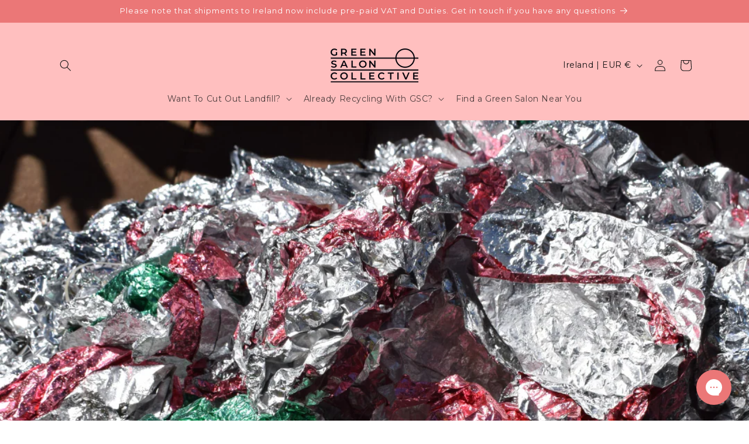

--- FILE ---
content_type: text/html; charset=utf-8
request_url: https://www.greensaloncollective.com/en-ie/blogs/education/busting-sustainability-myths-for-hair-salons
body_size: 45555
content:
<!doctype html>
<html class="js" lang="en">
  <head>
    <meta charset="utf-8">
    <meta http-equiv="X-UA-Compatible" content="IE=edge">
    <meta name="viewport" content="width=device-width,initial-scale=1">
    <meta name="theme-color" content="">
    <link rel="canonical" href="https://www.greensaloncollective.com/en-ie/blogs/education/busting-sustainability-myths-for-hair-salons"><link rel="icon" type="image/png" href="//www.greensaloncollective.com/cdn/shop/files/FAVICON.png?crop=center&height=32&v=1748421934&width=32"><link rel="preconnect" href="https://fonts.shopifycdn.com" crossorigin><title>
      Busting 5 Sustainability Myths For Hair Salons
 &ndash; Green Salon Collective</title>

    
      <meta name="description" content="We know that there are a lot of misconceptions and questions within our community around being sustainable and what that actually means for your small business and salon. We&#39;ve gathered 5 of the most common myths about become a more eco-friendly hair salon and busted them!  Sustainability has to be expensive It’s true ">
    

    

<meta property="og:site_name" content="Green Salon Collective">
<meta property="og:url" content="https://www.greensaloncollective.com/en-ie/blogs/education/busting-sustainability-myths-for-hair-salons">
<meta property="og:title" content="Busting 5 Sustainability Myths For Hair Salons">
<meta property="og:type" content="article">
<meta property="og:description" content="We know that there are a lot of misconceptions and questions within our community around being sustainable and what that actually means for your small business and salon. We&#39;ve gathered 5 of the most common myths about become a more eco-friendly hair salon and busted them!  Sustainability has to be expensive It’s true "><meta property="og:image" content="http://www.greensaloncollective.com/cdn/shop/articles/Untitled_design.png?v=1678724126">
  <meta property="og:image:secure_url" content="https://www.greensaloncollective.com/cdn/shop/articles/Untitled_design.png?v=1678724126">
  <meta property="og:image:width" content="1080">
  <meta property="og:image:height" content="1080"><meta name="twitter:card" content="summary_large_image">
<meta name="twitter:title" content="Busting 5 Sustainability Myths For Hair Salons">
<meta name="twitter:description" content="We know that there are a lot of misconceptions and questions within our community around being sustainable and what that actually means for your small business and salon. We&#39;ve gathered 5 of the most common myths about become a more eco-friendly hair salon and busted them!  Sustainability has to be expensive It’s true ">


    <script src="//www.greensaloncollective.com/cdn/shop/t/19/assets/constants.js?v=132983761750457495441764070380" defer="defer"></script>
    <script src="//www.greensaloncollective.com/cdn/shop/t/19/assets/pubsub.js?v=25310214064522200911764070381" defer="defer"></script>
    <script src="//www.greensaloncollective.com/cdn/shop/t/19/assets/global.js?v=7301445359237545521764070380" defer="defer"></script>
    <script src="//www.greensaloncollective.com/cdn/shop/t/19/assets/details-disclosure.js?v=13653116266235556501764070380" defer="defer"></script>
    <script src="//www.greensaloncollective.com/cdn/shop/t/19/assets/details-modal.js?v=25581673532751508451764070380" defer="defer"></script>
    <script src="//www.greensaloncollective.com/cdn/shop/t/19/assets/search-form.js?v=133129549252120666541764070381" defer="defer"></script><script>window.performance && window.performance.mark && window.performance.mark('shopify.content_for_header.start');</script><meta name="google-site-verification" content="D0C614EpCnoigYmnqJwaXhGeY8fD-j_7B7GpJ5R7jBM">
<meta id="shopify-digital-wallet" name="shopify-digital-wallet" content="/52590706866/digital_wallets/dialog">
<meta name="shopify-checkout-api-token" content="eac7d7c29cbab611e386f76919b9eac3">
<link rel="alternate" type="application/atom+xml" title="Feed" href="/en-ie/blogs/education.atom" />
<link rel="alternate" hreflang="x-default" href="https://www.greensaloncollective.com/blogs/education/busting-sustainability-myths-for-hair-salons">
<link rel="alternate" hreflang="en" href="https://www.greensaloncollective.com/blogs/education/busting-sustainability-myths-for-hair-salons">
<link rel="alternate" hreflang="en-IE" href="https://www.greensaloncollective.com/en-ie/blogs/education/busting-sustainability-myths-for-hair-salons">
<script async="async" src="/checkouts/internal/preloads.js?locale=en-IE"></script>
<link rel="preconnect" href="https://shop.app" crossorigin="anonymous">
<script async="async" src="https://shop.app/checkouts/internal/preloads.js?locale=en-IE&shop_id=52590706866" crossorigin="anonymous"></script>
<script id="apple-pay-shop-capabilities" type="application/json">{"shopId":52590706866,"countryCode":"GB","currencyCode":"EUR","merchantCapabilities":["supports3DS"],"merchantId":"gid:\/\/shopify\/Shop\/52590706866","merchantName":"Green Salon Collective","requiredBillingContactFields":["postalAddress","email"],"requiredShippingContactFields":["postalAddress","email"],"shippingType":"shipping","supportedNetworks":["visa","maestro","masterCard","amex","discover","elo"],"total":{"type":"pending","label":"Green Salon Collective","amount":"1.00"},"shopifyPaymentsEnabled":true,"supportsSubscriptions":true}</script>
<script id="shopify-features" type="application/json">{"accessToken":"eac7d7c29cbab611e386f76919b9eac3","betas":["rich-media-storefront-analytics"],"domain":"www.greensaloncollective.com","predictiveSearch":true,"shopId":52590706866,"locale":"en"}</script>
<script>var Shopify = Shopify || {};
Shopify.shop = "green-salon-collective.myshopify.com";
Shopify.locale = "en";
Shopify.currency = {"active":"EUR","rate":"1.1755908"};
Shopify.country = "IE";
Shopify.theme = {"name":"Updated copy of New Website Design June 2025","id":182796419453,"schema_name":"Dawn","schema_version":"15.4.0","theme_store_id":887,"role":"main"};
Shopify.theme.handle = "null";
Shopify.theme.style = {"id":null,"handle":null};
Shopify.cdnHost = "www.greensaloncollective.com/cdn";
Shopify.routes = Shopify.routes || {};
Shopify.routes.root = "/en-ie/";</script>
<script type="module">!function(o){(o.Shopify=o.Shopify||{}).modules=!0}(window);</script>
<script>!function(o){function n(){var o=[];function n(){o.push(Array.prototype.slice.apply(arguments))}return n.q=o,n}var t=o.Shopify=o.Shopify||{};t.loadFeatures=n(),t.autoloadFeatures=n()}(window);</script>
<script>
  window.ShopifyPay = window.ShopifyPay || {};
  window.ShopifyPay.apiHost = "shop.app\/pay";
  window.ShopifyPay.redirectState = null;
</script>
<script id="shop-js-analytics" type="application/json">{"pageType":"article"}</script>
<script defer="defer" async type="module" src="//www.greensaloncollective.com/cdn/shopifycloud/shop-js/modules/v2/client.init-shop-cart-sync_BT-GjEfc.en.esm.js"></script>
<script defer="defer" async type="module" src="//www.greensaloncollective.com/cdn/shopifycloud/shop-js/modules/v2/chunk.common_D58fp_Oc.esm.js"></script>
<script defer="defer" async type="module" src="//www.greensaloncollective.com/cdn/shopifycloud/shop-js/modules/v2/chunk.modal_xMitdFEc.esm.js"></script>
<script type="module">
  await import("//www.greensaloncollective.com/cdn/shopifycloud/shop-js/modules/v2/client.init-shop-cart-sync_BT-GjEfc.en.esm.js");
await import("//www.greensaloncollective.com/cdn/shopifycloud/shop-js/modules/v2/chunk.common_D58fp_Oc.esm.js");
await import("//www.greensaloncollective.com/cdn/shopifycloud/shop-js/modules/v2/chunk.modal_xMitdFEc.esm.js");

  window.Shopify.SignInWithShop?.initShopCartSync?.({"fedCMEnabled":true,"windoidEnabled":true});

</script>
<script>
  window.Shopify = window.Shopify || {};
  if (!window.Shopify.featureAssets) window.Shopify.featureAssets = {};
  window.Shopify.featureAssets['shop-js'] = {"shop-cart-sync":["modules/v2/client.shop-cart-sync_DZOKe7Ll.en.esm.js","modules/v2/chunk.common_D58fp_Oc.esm.js","modules/v2/chunk.modal_xMitdFEc.esm.js"],"init-fed-cm":["modules/v2/client.init-fed-cm_B6oLuCjv.en.esm.js","modules/v2/chunk.common_D58fp_Oc.esm.js","modules/v2/chunk.modal_xMitdFEc.esm.js"],"shop-cash-offers":["modules/v2/client.shop-cash-offers_D2sdYoxE.en.esm.js","modules/v2/chunk.common_D58fp_Oc.esm.js","modules/v2/chunk.modal_xMitdFEc.esm.js"],"shop-login-button":["modules/v2/client.shop-login-button_QeVjl5Y3.en.esm.js","modules/v2/chunk.common_D58fp_Oc.esm.js","modules/v2/chunk.modal_xMitdFEc.esm.js"],"pay-button":["modules/v2/client.pay-button_DXTOsIq6.en.esm.js","modules/v2/chunk.common_D58fp_Oc.esm.js","modules/v2/chunk.modal_xMitdFEc.esm.js"],"shop-button":["modules/v2/client.shop-button_DQZHx9pm.en.esm.js","modules/v2/chunk.common_D58fp_Oc.esm.js","modules/v2/chunk.modal_xMitdFEc.esm.js"],"avatar":["modules/v2/client.avatar_BTnouDA3.en.esm.js"],"init-windoid":["modules/v2/client.init-windoid_CR1B-cfM.en.esm.js","modules/v2/chunk.common_D58fp_Oc.esm.js","modules/v2/chunk.modal_xMitdFEc.esm.js"],"init-shop-for-new-customer-accounts":["modules/v2/client.init-shop-for-new-customer-accounts_C_vY_xzh.en.esm.js","modules/v2/client.shop-login-button_QeVjl5Y3.en.esm.js","modules/v2/chunk.common_D58fp_Oc.esm.js","modules/v2/chunk.modal_xMitdFEc.esm.js"],"init-shop-email-lookup-coordinator":["modules/v2/client.init-shop-email-lookup-coordinator_BI7n9ZSv.en.esm.js","modules/v2/chunk.common_D58fp_Oc.esm.js","modules/v2/chunk.modal_xMitdFEc.esm.js"],"init-shop-cart-sync":["modules/v2/client.init-shop-cart-sync_BT-GjEfc.en.esm.js","modules/v2/chunk.common_D58fp_Oc.esm.js","modules/v2/chunk.modal_xMitdFEc.esm.js"],"shop-toast-manager":["modules/v2/client.shop-toast-manager_DiYdP3xc.en.esm.js","modules/v2/chunk.common_D58fp_Oc.esm.js","modules/v2/chunk.modal_xMitdFEc.esm.js"],"init-customer-accounts":["modules/v2/client.init-customer-accounts_D9ZNqS-Q.en.esm.js","modules/v2/client.shop-login-button_QeVjl5Y3.en.esm.js","modules/v2/chunk.common_D58fp_Oc.esm.js","modules/v2/chunk.modal_xMitdFEc.esm.js"],"init-customer-accounts-sign-up":["modules/v2/client.init-customer-accounts-sign-up_iGw4briv.en.esm.js","modules/v2/client.shop-login-button_QeVjl5Y3.en.esm.js","modules/v2/chunk.common_D58fp_Oc.esm.js","modules/v2/chunk.modal_xMitdFEc.esm.js"],"shop-follow-button":["modules/v2/client.shop-follow-button_CqMgW2wH.en.esm.js","modules/v2/chunk.common_D58fp_Oc.esm.js","modules/v2/chunk.modal_xMitdFEc.esm.js"],"checkout-modal":["modules/v2/client.checkout-modal_xHeaAweL.en.esm.js","modules/v2/chunk.common_D58fp_Oc.esm.js","modules/v2/chunk.modal_xMitdFEc.esm.js"],"shop-login":["modules/v2/client.shop-login_D91U-Q7h.en.esm.js","modules/v2/chunk.common_D58fp_Oc.esm.js","modules/v2/chunk.modal_xMitdFEc.esm.js"],"lead-capture":["modules/v2/client.lead-capture_BJmE1dJe.en.esm.js","modules/v2/chunk.common_D58fp_Oc.esm.js","modules/v2/chunk.modal_xMitdFEc.esm.js"],"payment-terms":["modules/v2/client.payment-terms_Ci9AEqFq.en.esm.js","modules/v2/chunk.common_D58fp_Oc.esm.js","modules/v2/chunk.modal_xMitdFEc.esm.js"]};
</script>
<script>(function() {
  var isLoaded = false;
  function asyncLoad() {
    if (isLoaded) return;
    isLoaded = true;
    var urls = ["\/\/www.powr.io\/powr.js?powr-token=green-salon-collective.myshopify.com\u0026external-type=shopify\u0026shop=green-salon-collective.myshopify.com","https:\/\/shy.elfsight.com\/p\/platform.js?shop=green-salon-collective.myshopify.com","\/\/www.powr.io\/powr.js?powr-token=green-salon-collective.myshopify.com\u0026external-type=shopify\u0026shop=green-salon-collective.myshopify.com","https:\/\/cookie-bar.conversionbear.com\/script?app=cookie_consent\u0026shop=green-salon-collective.myshopify.com","\/\/www.powr.io\/powr.js?powr-token=green-salon-collective.myshopify.com\u0026external-type=shopify\u0026shop=green-salon-collective.myshopify.com","https:\/\/chimpstatic.com\/mcjs-connected\/js\/users\/4b30400acbaadae36d59933b6\/57a04b510ec5984c2a7b17516.js?shop=green-salon-collective.myshopify.com","https:\/\/static.klaviyo.com\/onsite\/js\/klaviyo.js?company_id=VAYuG8\u0026shop=green-salon-collective.myshopify.com","https:\/\/cdn.s3.pop-convert.com\/pcjs.production.min.js?unique_id=green-salon-collective.myshopify.com\u0026shop=green-salon-collective.myshopify.com","https:\/\/script.pop-convert.com\/new-micro\/production.pc.min.js?unique_id=green-salon-collective.myshopify.com\u0026shop=green-salon-collective.myshopify.com","https:\/\/cdn-app.sealsubscriptions.com\/shopify\/public\/js\/sealsubscriptions.js?shop=green-salon-collective.myshopify.com","https:\/\/cdn.roseperl.com\/storelocator-prod\/stockist-form\/green-salon-collective-1750217776.js?shop=green-salon-collective.myshopify.com","https:\/\/shopify-simplemaps.s3.amazonaws.com\/shared\/load_simplemaps.js?shop=green-salon-collective.myshopify.com","https:\/\/cdn.roseperl.com\/storelocator-prod\/setting\/green-salon-collective-1764070446.js?shop=green-salon-collective.myshopify.com","https:\/\/cdn.roseperl.com\/storelocator-prod\/wtb\/green-salon-collective-1764070447.js?shop=green-salon-collective.myshopify.com","https:\/\/cdn.roseperl.com\/storelocator-prod\/assets\/js\/afthpage.js?shop=green-salon-collective.myshopify.com"];
    for (var i = 0; i < urls.length; i++) {
      var s = document.createElement('script');
      s.type = 'text/javascript';
      s.async = true;
      s.src = urls[i];
      var x = document.getElementsByTagName('script')[0];
      x.parentNode.insertBefore(s, x);
    }
  };
  if(window.attachEvent) {
    window.attachEvent('onload', asyncLoad);
  } else {
    window.addEventListener('load', asyncLoad, false);
  }
})();</script>
<script id="__st">var __st={"a":52590706866,"offset":0,"reqid":"edac7471-50bd-4bae-baf4-9a09bbd69ccf-1769413501","pageurl":"www.greensaloncollective.com\/en-ie\/blogs\/education\/busting-sustainability-myths-for-hair-salons","s":"articles-558552514738","u":"5126b48acfe1","p":"article","rtyp":"article","rid":558552514738};</script>
<script>window.ShopifyPaypalV4VisibilityTracking = true;</script>
<script id="captcha-bootstrap">!function(){'use strict';const t='contact',e='account',n='new_comment',o=[[t,t],['blogs',n],['comments',n],[t,'customer']],c=[[e,'customer_login'],[e,'guest_login'],[e,'recover_customer_password'],[e,'create_customer']],r=t=>t.map((([t,e])=>`form[action*='/${t}']:not([data-nocaptcha='true']) input[name='form_type'][value='${e}']`)).join(','),a=t=>()=>t?[...document.querySelectorAll(t)].map((t=>t.form)):[];function s(){const t=[...o],e=r(t);return a(e)}const i='password',u='form_key',d=['recaptcha-v3-token','g-recaptcha-response','h-captcha-response',i],f=()=>{try{return window.sessionStorage}catch{return}},m='__shopify_v',_=t=>t.elements[u];function p(t,e,n=!1){try{const o=window.sessionStorage,c=JSON.parse(o.getItem(e)),{data:r}=function(t){const{data:e,action:n}=t;return t[m]||n?{data:e,action:n}:{data:t,action:n}}(c);for(const[e,n]of Object.entries(r))t.elements[e]&&(t.elements[e].value=n);n&&o.removeItem(e)}catch(o){console.error('form repopulation failed',{error:o})}}const l='form_type',E='cptcha';function T(t){t.dataset[E]=!0}const w=window,h=w.document,L='Shopify',v='ce_forms',y='captcha';let A=!1;((t,e)=>{const n=(g='f06e6c50-85a8-45c8-87d0-21a2b65856fe',I='https://cdn.shopify.com/shopifycloud/storefront-forms-hcaptcha/ce_storefront_forms_captcha_hcaptcha.v1.5.2.iife.js',D={infoText:'Protected by hCaptcha',privacyText:'Privacy',termsText:'Terms'},(t,e,n)=>{const o=w[L][v],c=o.bindForm;if(c)return c(t,g,e,D).then(n);var r;o.q.push([[t,g,e,D],n]),r=I,A||(h.body.append(Object.assign(h.createElement('script'),{id:'captcha-provider',async:!0,src:r})),A=!0)});var g,I,D;w[L]=w[L]||{},w[L][v]=w[L][v]||{},w[L][v].q=[],w[L][y]=w[L][y]||{},w[L][y].protect=function(t,e){n(t,void 0,e),T(t)},Object.freeze(w[L][y]),function(t,e,n,w,h,L){const[v,y,A,g]=function(t,e,n){const i=e?o:[],u=t?c:[],d=[...i,...u],f=r(d),m=r(i),_=r(d.filter((([t,e])=>n.includes(e))));return[a(f),a(m),a(_),s()]}(w,h,L),I=t=>{const e=t.target;return e instanceof HTMLFormElement?e:e&&e.form},D=t=>v().includes(t);t.addEventListener('submit',(t=>{const e=I(t);if(!e)return;const n=D(e)&&!e.dataset.hcaptchaBound&&!e.dataset.recaptchaBound,o=_(e),c=g().includes(e)&&(!o||!o.value);(n||c)&&t.preventDefault(),c&&!n&&(function(t){try{if(!f())return;!function(t){const e=f();if(!e)return;const n=_(t);if(!n)return;const o=n.value;o&&e.removeItem(o)}(t);const e=Array.from(Array(32),(()=>Math.random().toString(36)[2])).join('');!function(t,e){_(t)||t.append(Object.assign(document.createElement('input'),{type:'hidden',name:u})),t.elements[u].value=e}(t,e),function(t,e){const n=f();if(!n)return;const o=[...t.querySelectorAll(`input[type='${i}']`)].map((({name:t})=>t)),c=[...d,...o],r={};for(const[a,s]of new FormData(t).entries())c.includes(a)||(r[a]=s);n.setItem(e,JSON.stringify({[m]:1,action:t.action,data:r}))}(t,e)}catch(e){console.error('failed to persist form',e)}}(e),e.submit())}));const S=(t,e)=>{t&&!t.dataset[E]&&(n(t,e.some((e=>e===t))),T(t))};for(const o of['focusin','change'])t.addEventListener(o,(t=>{const e=I(t);D(e)&&S(e,y())}));const B=e.get('form_key'),M=e.get(l),P=B&&M;t.addEventListener('DOMContentLoaded',(()=>{const t=y();if(P)for(const e of t)e.elements[l].value===M&&p(e,B);[...new Set([...A(),...v().filter((t=>'true'===t.dataset.shopifyCaptcha))])].forEach((e=>S(e,t)))}))}(h,new URLSearchParams(w.location.search),n,t,e,['guest_login'])})(!0,!0)}();</script>
<script integrity="sha256-4kQ18oKyAcykRKYeNunJcIwy7WH5gtpwJnB7kiuLZ1E=" data-source-attribution="shopify.loadfeatures" defer="defer" src="//www.greensaloncollective.com/cdn/shopifycloud/storefront/assets/storefront/load_feature-a0a9edcb.js" crossorigin="anonymous"></script>
<script crossorigin="anonymous" defer="defer" src="//www.greensaloncollective.com/cdn/shopifycloud/storefront/assets/shopify_pay/storefront-65b4c6d7.js?v=20250812"></script>
<script data-source-attribution="shopify.dynamic_checkout.dynamic.init">var Shopify=Shopify||{};Shopify.PaymentButton=Shopify.PaymentButton||{isStorefrontPortableWallets:!0,init:function(){window.Shopify.PaymentButton.init=function(){};var t=document.createElement("script");t.src="https://www.greensaloncollective.com/cdn/shopifycloud/portable-wallets/latest/portable-wallets.en.js",t.type="module",document.head.appendChild(t)}};
</script>
<script data-source-attribution="shopify.dynamic_checkout.buyer_consent">
  function portableWalletsHideBuyerConsent(e){var t=document.getElementById("shopify-buyer-consent"),n=document.getElementById("shopify-subscription-policy-button");t&&n&&(t.classList.add("hidden"),t.setAttribute("aria-hidden","true"),n.removeEventListener("click",e))}function portableWalletsShowBuyerConsent(e){var t=document.getElementById("shopify-buyer-consent"),n=document.getElementById("shopify-subscription-policy-button");t&&n&&(t.classList.remove("hidden"),t.removeAttribute("aria-hidden"),n.addEventListener("click",e))}window.Shopify?.PaymentButton&&(window.Shopify.PaymentButton.hideBuyerConsent=portableWalletsHideBuyerConsent,window.Shopify.PaymentButton.showBuyerConsent=portableWalletsShowBuyerConsent);
</script>
<script data-source-attribution="shopify.dynamic_checkout.cart.bootstrap">document.addEventListener("DOMContentLoaded",(function(){function t(){return document.querySelector("shopify-accelerated-checkout-cart, shopify-accelerated-checkout")}if(t())Shopify.PaymentButton.init();else{new MutationObserver((function(e,n){t()&&(Shopify.PaymentButton.init(),n.disconnect())})).observe(document.body,{childList:!0,subtree:!0})}}));
</script>
<link id="shopify-accelerated-checkout-styles" rel="stylesheet" media="screen" href="https://www.greensaloncollective.com/cdn/shopifycloud/portable-wallets/latest/accelerated-checkout-backwards-compat.css" crossorigin="anonymous">
<style id="shopify-accelerated-checkout-cart">
        #shopify-buyer-consent {
  margin-top: 1em;
  display: inline-block;
  width: 100%;
}

#shopify-buyer-consent.hidden {
  display: none;
}

#shopify-subscription-policy-button {
  background: none;
  border: none;
  padding: 0;
  text-decoration: underline;
  font-size: inherit;
  cursor: pointer;
}

#shopify-subscription-policy-button::before {
  box-shadow: none;
}

      </style>
<script id="sections-script" data-sections="header" defer="defer" src="//www.greensaloncollective.com/cdn/shop/t/19/compiled_assets/scripts.js?v=3070"></script>
<script>window.performance && window.performance.mark && window.performance.mark('shopify.content_for_header.end');</script>


    <style data-shopify>
      @font-face {
  font-family: Montserrat;
  font-weight: 400;
  font-style: normal;
  font-display: swap;
  src: url("//www.greensaloncollective.com/cdn/fonts/montserrat/montserrat_n4.81949fa0ac9fd2021e16436151e8eaa539321637.woff2") format("woff2"),
       url("//www.greensaloncollective.com/cdn/fonts/montserrat/montserrat_n4.a6c632ca7b62da89c3594789ba828388aac693fe.woff") format("woff");
}

      @font-face {
  font-family: Montserrat;
  font-weight: 700;
  font-style: normal;
  font-display: swap;
  src: url("//www.greensaloncollective.com/cdn/fonts/montserrat/montserrat_n7.3c434e22befd5c18a6b4afadb1e3d77c128c7939.woff2") format("woff2"),
       url("//www.greensaloncollective.com/cdn/fonts/montserrat/montserrat_n7.5d9fa6e2cae713c8fb539a9876489d86207fe957.woff") format("woff");
}

      @font-face {
  font-family: Montserrat;
  font-weight: 400;
  font-style: italic;
  font-display: swap;
  src: url("//www.greensaloncollective.com/cdn/fonts/montserrat/montserrat_i4.5a4ea298b4789e064f62a29aafc18d41f09ae59b.woff2") format("woff2"),
       url("//www.greensaloncollective.com/cdn/fonts/montserrat/montserrat_i4.072b5869c5e0ed5b9d2021e4c2af132e16681ad2.woff") format("woff");
}

      @font-face {
  font-family: Montserrat;
  font-weight: 700;
  font-style: italic;
  font-display: swap;
  src: url("//www.greensaloncollective.com/cdn/fonts/montserrat/montserrat_i7.a0d4a463df4f146567d871890ffb3c80408e7732.woff2") format("woff2"),
       url("//www.greensaloncollective.com/cdn/fonts/montserrat/montserrat_i7.f6ec9f2a0681acc6f8152c40921d2a4d2e1a2c78.woff") format("woff");
}

      @font-face {
  font-family: Montserrat;
  font-weight: 400;
  font-style: normal;
  font-display: swap;
  src: url("//www.greensaloncollective.com/cdn/fonts/montserrat/montserrat_n4.81949fa0ac9fd2021e16436151e8eaa539321637.woff2") format("woff2"),
       url("//www.greensaloncollective.com/cdn/fonts/montserrat/montserrat_n4.a6c632ca7b62da89c3594789ba828388aac693fe.woff") format("woff");
}


      
        :root,
        .color-background-1 {
          --color-background: 255,255,255;
        
          --gradient-background: #ffffff;
        

        

        --color-foreground: 18,18,18;
        --color-background-contrast: 191,191,191;
        --color-shadow: 18,18,18;
        --color-button: 235,119,119;
        --color-button-text: 255,255,255;
        --color-secondary-button: 255,255,255;
        --color-secondary-button-text: 18,18,18;
        --color-link: 18,18,18;
        --color-badge-foreground: 18,18,18;
        --color-badge-background: 255,255,255;
        --color-badge-border: 18,18,18;
        --payment-terms-background-color: rgb(255 255 255);
      }
      
        
        .color-background-2 {
          --color-background: 243,243,243;
        
          --gradient-background: #f3f3f3;
        

        

        --color-foreground: 18,18,18;
        --color-background-contrast: 179,179,179;
        --color-shadow: 18,18,18;
        --color-button: 18,18,18;
        --color-button-text: 243,243,243;
        --color-secondary-button: 243,243,243;
        --color-secondary-button-text: 18,18,18;
        --color-link: 18,18,18;
        --color-badge-foreground: 18,18,18;
        --color-badge-background: 243,243,243;
        --color-badge-border: 18,18,18;
        --payment-terms-background-color: rgb(243 243 243);
      }
      
        
        .color-inverse {
          --color-background: 48,48,48;
        
          --gradient-background: #303030;
        

        

        --color-foreground: 235,119,119;
        --color-background-contrast: 61,61,61;
        --color-shadow: 18,18,18;
        --color-button: 255,255,255;
        --color-button-text: 48,48,48;
        --color-secondary-button: 48,48,48;
        --color-secondary-button-text: 255,255,255;
        --color-link: 255,255,255;
        --color-badge-foreground: 235,119,119;
        --color-badge-background: 48,48,48;
        --color-badge-border: 235,119,119;
        --payment-terms-background-color: rgb(48 48 48);
      }
      
        
        .color-accent-1 {
          --color-background: 235,119,119;
        
          --gradient-background: #eb7777;
        

        

        --color-foreground: 255,255,255;
        --color-background-contrast: 197,29,29;
        --color-shadow: 18,18,18;
        --color-button: 255,255,255;
        --color-button-text: 235,119,119;
        --color-secondary-button: 235,119,119;
        --color-secondary-button-text: 255,255,255;
        --color-link: 255,255,255;
        --color-badge-foreground: 255,255,255;
        --color-badge-background: 235,119,119;
        --color-badge-border: 255,255,255;
        --payment-terms-background-color: rgb(235 119 119);
      }
      
        
        .color-accent-2 {
          --color-background: 255,191,191;
        
          --gradient-background: #ffbfbf;
        

        

        --color-foreground: 18,18,18;
        --color-background-contrast: 255,64,64;
        --color-shadow: 18,18,18;
        --color-button: 235,119,119;
        --color-button-text: 255,255,255;
        --color-secondary-button: 255,191,191;
        --color-secondary-button-text: 255,255,255;
        --color-link: 255,255,255;
        --color-badge-foreground: 18,18,18;
        --color-badge-background: 255,191,191;
        --color-badge-border: 18,18,18;
        --payment-terms-background-color: rgb(255 191 191);
      }
      
        
        .color-scheme-221a8b71-40ba-4cb9-9ec7-972aa8945929 {
          --color-background: 255,191,191;
        
          --gradient-background: #ffbfbf;
        

        

        --color-foreground: 56,93,174;
        --color-background-contrast: 255,64,64;
        --color-shadow: 18,18,18;
        --color-button: 56,93,174;
        --color-button-text: 56,93,174;
        --color-secondary-button: 255,191,191;
        --color-secondary-button-text: 18,18,18;
        --color-link: 18,18,18;
        --color-badge-foreground: 56,93,174;
        --color-badge-background: 255,191,191;
        --color-badge-border: 56,93,174;
        --payment-terms-background-color: rgb(255 191 191);
      }
      

      body, .color-background-1, .color-background-2, .color-inverse, .color-accent-1, .color-accent-2, .color-scheme-221a8b71-40ba-4cb9-9ec7-972aa8945929 {
        color: rgba(var(--color-foreground), 0.75);
        background-color: rgb(var(--color-background));
      }

      :root {
        --font-body-family: Montserrat, sans-serif;
        --font-body-style: normal;
        --font-body-weight: 400;
        --font-body-weight-bold: 700;

        --font-heading-family: Montserrat, sans-serif;
        --font-heading-style: normal;
        --font-heading-weight: 400;

        --font-body-scale: 1.0;
        --font-heading-scale: 1.0;

        --media-padding: px;
        --media-border-opacity: 0.05;
        --media-border-width: 1px;
        --media-radius: 0px;
        --media-shadow-opacity: 0.0;
        --media-shadow-horizontal-offset: 0px;
        --media-shadow-vertical-offset: -40px;
        --media-shadow-blur-radius: 5px;
        --media-shadow-visible: 0;

        --page-width: 120rem;
        --page-width-margin: 0rem;

        --product-card-image-padding: 0.0rem;
        --product-card-corner-radius: 0.0rem;
        --product-card-text-alignment: center;
        --product-card-border-width: 0.0rem;
        --product-card-border-opacity: 0.1;
        --product-card-shadow-opacity: 0.0;
        --product-card-shadow-visible: 0;
        --product-card-shadow-horizontal-offset: 0.0rem;
        --product-card-shadow-vertical-offset: 0.4rem;
        --product-card-shadow-blur-radius: 0.5rem;

        --collection-card-image-padding: 0.0rem;
        --collection-card-corner-radius: 0.0rem;
        --collection-card-text-alignment: center;
        --collection-card-border-width: 0.0rem;
        --collection-card-border-opacity: 0.0;
        --collection-card-shadow-opacity: 0.1;
        --collection-card-shadow-visible: 1;
        --collection-card-shadow-horizontal-offset: 0.0rem;
        --collection-card-shadow-vertical-offset: 0.0rem;
        --collection-card-shadow-blur-radius: 0.0rem;

        --blog-card-image-padding: 0.0rem;
        --blog-card-corner-radius: 0.0rem;
        --blog-card-text-alignment: left;
        --blog-card-border-width: 0.0rem;
        --blog-card-border-opacity: 0.0;
        --blog-card-shadow-opacity: 0.1;
        --blog-card-shadow-visible: 1;
        --blog-card-shadow-horizontal-offset: 0.0rem;
        --blog-card-shadow-vertical-offset: 0.0rem;
        --blog-card-shadow-blur-radius: 0.0rem;

        --badge-corner-radius: 4.0rem;

        --popup-border-width: 1px;
        --popup-border-opacity: 0.1;
        --popup-corner-radius: 0px;
        --popup-shadow-opacity: 0.0;
        --popup-shadow-horizontal-offset: 0px;
        --popup-shadow-vertical-offset: 4px;
        --popup-shadow-blur-radius: 5px;

        --drawer-border-width: 1px;
        --drawer-border-opacity: 0.1;
        --drawer-shadow-opacity: 0.0;
        --drawer-shadow-horizontal-offset: 0px;
        --drawer-shadow-vertical-offset: 4px;
        --drawer-shadow-blur-radius: 5px;

        --spacing-sections-desktop: 0px;
        --spacing-sections-mobile: 0px;

        --grid-desktop-vertical-spacing: 8px;
        --grid-desktop-horizontal-spacing: 8px;
        --grid-mobile-vertical-spacing: 4px;
        --grid-mobile-horizontal-spacing: 4px;

        --text-boxes-border-opacity: 0.0;
        --text-boxes-border-width: 0px;
        --text-boxes-radius: 0px;
        --text-boxes-shadow-opacity: 0.0;
        --text-boxes-shadow-visible: 0;
        --text-boxes-shadow-horizontal-offset: 0px;
        --text-boxes-shadow-vertical-offset: 4px;
        --text-boxes-shadow-blur-radius: 5px;

        --buttons-radius: 0px;
        --buttons-radius-outset: 0px;
        --buttons-border-width: 1px;
        --buttons-border-opacity: 1.0;
        --buttons-shadow-opacity: 0.0;
        --buttons-shadow-visible: 0;
        --buttons-shadow-horizontal-offset: 0px;
        --buttons-shadow-vertical-offset: 4px;
        --buttons-shadow-blur-radius: 5px;
        --buttons-border-offset: 0px;

        --inputs-radius: 0px;
        --inputs-border-width: 1px;
        --inputs-border-opacity: 0.55;
        --inputs-shadow-opacity: 0.0;
        --inputs-shadow-horizontal-offset: 0px;
        --inputs-margin-offset: 0px;
        --inputs-shadow-vertical-offset: -4px;
        --inputs-shadow-blur-radius: 5px;
        --inputs-radius-outset: 0px;

        --variant-pills-radius: 40px;
        --variant-pills-border-width: 1px;
        --variant-pills-border-opacity: 0.55;
        --variant-pills-shadow-opacity: 0.0;
        --variant-pills-shadow-horizontal-offset: 0px;
        --variant-pills-shadow-vertical-offset: 4px;
        --variant-pills-shadow-blur-radius: 5px;
      }

      *,
      *::before,
      *::after {
        box-sizing: inherit;
      }

      html {
        box-sizing: border-box;
        font-size: calc(var(--font-body-scale) * 62.5%);
        height: 100%;
      }

      body {
        display: grid;
        grid-template-rows: auto auto 1fr auto;
        grid-template-columns: 100%;
        min-height: 100%;
        margin: 0;
        font-size: 1.5rem;
        letter-spacing: 0.06rem;
        line-height: calc(1 + 0.8 / var(--font-body-scale));
        font-family: var(--font-body-family);
        font-style: var(--font-body-style);
        font-weight: var(--font-body-weight);
      }

      @media screen and (min-width: 750px) {
        body {
          font-size: 1.6rem;
        }
      }
    </style>

    <link href="//www.greensaloncollective.com/cdn/shop/t/19/assets/base.css?v=159841507637079171801764070379" rel="stylesheet" type="text/css" media="all" />
    <link rel="stylesheet" href="//www.greensaloncollective.com/cdn/shop/t/19/assets/component-cart-items.css?v=13033300910818915211764070379" media="print" onload="this.media='all'">
      <link rel="preload" as="font" href="//www.greensaloncollective.com/cdn/fonts/montserrat/montserrat_n4.81949fa0ac9fd2021e16436151e8eaa539321637.woff2" type="font/woff2" crossorigin>
      

      <link rel="preload" as="font" href="//www.greensaloncollective.com/cdn/fonts/montserrat/montserrat_n4.81949fa0ac9fd2021e16436151e8eaa539321637.woff2" type="font/woff2" crossorigin>
      
<link href="//www.greensaloncollective.com/cdn/shop/t/19/assets/component-localization-form.css?v=170315343355214948141764070379" rel="stylesheet" type="text/css" media="all" />
      <script src="//www.greensaloncollective.com/cdn/shop/t/19/assets/localization-form.js?v=144176611646395275351764070381" defer="defer"></script><link
        rel="stylesheet"
        href="//www.greensaloncollective.com/cdn/shop/t/19/assets/component-predictive-search.css?v=118923337488134913561764070379"
        media="print"
        onload="this.media='all'"
      ><script>
      if (Shopify.designMode) {
        document.documentElement.classList.add('shopify-design-mode');
      }
    </script>
  <!-- BEGIN app block: shopify://apps/gorgias-live-chat-helpdesk/blocks/gorgias/a66db725-7b96-4e3f-916e-6c8e6f87aaaa -->
<script defer data-gorgias-loader-chat src="https://config.gorgias.chat/bundle-loader/shopify/green-salon-collective.myshopify.com"></script>


<script defer data-gorgias-loader-convert  src="https://content.9gtb.com/loader.js"></script>


<script defer data-gorgias-loader-mailto-replace  src="https://config.gorgias.help/api/contact-forms/replace-mailto-script.js?shopName=green-salon-collective"></script>


<!-- END app block --><!-- BEGIN app block: shopify://apps/klaviyo-email-marketing-sms/blocks/klaviyo-onsite-embed/2632fe16-c075-4321-a88b-50b567f42507 -->












  <script async src="https://static.klaviyo.com/onsite/js/VAYuG8/klaviyo.js?company_id=VAYuG8"></script>
  <script>!function(){if(!window.klaviyo){window._klOnsite=window._klOnsite||[];try{window.klaviyo=new Proxy({},{get:function(n,i){return"push"===i?function(){var n;(n=window._klOnsite).push.apply(n,arguments)}:function(){for(var n=arguments.length,o=new Array(n),w=0;w<n;w++)o[w]=arguments[w];var t="function"==typeof o[o.length-1]?o.pop():void 0,e=new Promise((function(n){window._klOnsite.push([i].concat(o,[function(i){t&&t(i),n(i)}]))}));return e}}})}catch(n){window.klaviyo=window.klaviyo||[],window.klaviyo.push=function(){var n;(n=window._klOnsite).push.apply(n,arguments)}}}}();</script>

  




  <script>
    window.klaviyoReviewsProductDesignMode = false
  </script>







<!-- END app block --><!-- BEGIN app block: shopify://apps/hulk-form-builder/blocks/app-embed/b6b8dd14-356b-4725-a4ed-77232212b3c3 --><!-- BEGIN app snippet: hulkapps-formbuilder-theme-ext --><script type="text/javascript">
  
  if (typeof window.formbuilder_customer != "object") {
        window.formbuilder_customer = {}
  }

  window.hulkFormBuilder = {
    form_data: {"form_--Y1Wn6jtp4LTFIjGZ7EtA":{"uuid":"--Y1Wn6jtp4LTFIjGZ7EtA","form_name":"Collections Booking Request  Form","form_data":{"div_back_gradient_1":"#fff","div_back_gradient_2":"#fff","back_color":"#ffbfbf","form_title":"","form_submit":"Submit","after_submit":"hideAndmessage","after_submit_msg":"\u003cp\u003eThank you for booking a collection, we\u0026#39;ll be in touch to confirm your collection for the day you requested.\u0026nbsp;\u003c\/p\u003e\n","captcha_enable":"no","label_style":"inlineLabels","input_border_radius":"2","back_type":"color","input_back_color":"#fff","input_back_color_hover":"#fff","back_shadow":"none","label_font_clr":"#000000","input_font_clr":"#000000","button_align":"leftBtn","button_clr":"#fff","button_back_clr":"#eb7777","button_border_radius":"2","form_width":"600px","form_border_size":"2","form_border_clr":"#eb7777","form_border_radius":"1","label_font_size":"14","input_font_size":"12","button_font_size":"16","form_padding":"35","input_border_color":"#eb7777","input_border_color_hover":"#000000","btn_border_clr":"#333333","btn_border_size":"1","form_name":"Collections Booking Request  Form","":"hello@greensaloncollective.com","form_access_message":"\u003cp\u003ePlease login to access the form\u003cbr\u003eDo not have an account? Create account\u003c\/p\u003e","captcha_honeypot":"no","captcha_version_3_enable":"no","form_description":"\u003cp\u003e\u003cspan style=\"color:#000000;\"\u003e\u003cspan style=\"font-family:Verdana;\"\u003ePlease fill out the below form to send a booking request to the GSC team, if we have any questions we\u0026#39;ll reach out to you directly. Please carefully read the instructions for selecting a date.\u003cstrong\u003e The customer care team work Mon-Thurs 9-5 and Fri 9-3, if your collection request is submitted after closing time, it won\u0026#39;t be possible to collect the next day.\u003c\/strong\u003e\u003c\/span\u003e\u003c\/span\u003e\u003c\/p\u003e\n","label_fonts_type":"Google Fonts","label_font_family":"Montserrat","input_font_family":"Waiting for the Sunrise","input_fonts_type":"System Fonts","input_system_font_family":"Verdana","formElements":[{"Conditions":{},"type":"text","position":0,"label":"Salon Name","required":"yes","page_number":1,"centerfield":"no"},{"Conditions":{},"type":"text","position":1,"label":"Contact Name","required":"yes","page_number":1,"centerfield":"no"},{"type":"email","position":2,"label":"Email","required":"yes","email_confirm":"yes","Conditions":{},"page_number":1,"centerfield":"no"},{"Conditions":{},"type":"text","position":3,"label":"Phone Number","required":"yes","page_number":1,"halfwidth":"no","centerfield":"no"},{"Conditions":{},"type":"textarea","position":4,"label":"Salon Address","required":"yes","page_number":1,"halfwidth":"no"},{"Conditions":{},"type":"select","position":5,"label":"Do you charge a Green Fee?","required":"yes","values":"yes\nno","elementCost":{},"page_number":1},{"Conditions":{},"type":"text","position":6,"label":"Number of Boxes","required":"yes","page_number":1,"centerfield":"no"},{"Conditions":{},"type":"newdate","position":7,"label":"Date of Collection","required":"yes","infoMessage":"Please note, collections are only available on the next working day, and take place between 9-5, from Mon-Fri.  If you book a collection over the weekend, the collection will take place on the Tuesday.","page_number":1,"date_limit":"no","dateFormat":"DD\/MM\/YYYY","disable_future_dates":"no","disable_day":"no","week_day":"6"},{"Conditions":{},"type":"checkbox","position":8,"label":"I confirm that the date I have chosen fits the collection options (next working day, no weekends, if booking over the weekend it will be Tuesday)","required":"yes","page_number":1,"checked":"no","infoMessage":"If you have any issue with your collection (Eg. not collected on your chosen day), please contact us ASAP."}]},"is_spam_form":false,"shop_uuid":"7_jxOmKKs9-0BkDQWy3FRQ","shop_timezone":"Europe\/London","shop_id":51284,"shop_is_after_submit_enabled":true,"shop_shopify_plan":"Advanced","shop_shopify_domain":"green-salon-collective.myshopify.com"},"form_-1b6XJpEl3ZbrIgc56SHag":{"uuid":"-1b6XJpEl3ZbrIgc56SHag","form_name":"Green Fee Q","form_data":{"div_back_gradient_1":"#fff","div_back_gradient_2":"#fff","back_color":"#fff","form_title":"","form_submit":"Submit","after_submit":"hideAndmessage","after_submit_msg":"","captcha_enable":"no","label_style":"blockLabels","input_border_radius":"2","back_type":"transparent","input_back_color":"#fff","input_back_color_hover":"#fff","back_shadow":"none","label_font_clr":"#333333","input_font_clr":"#333333","button_align":"fullBtn","button_clr":"#fff","button_back_clr":"#333333","button_border_radius":"2","form_width":"600px","form_border_size":"2","form_border_clr":"#c7c7c7","form_border_radius":"1","label_font_size":"14","input_font_size":"12","button_font_size":"16","form_padding":"35","input_border_color":"#ccc","input_border_color_hover":"#ccc","btn_border_clr":"#333333","btn_border_size":"1","form_name":"Green Fee Q","":"","form_emails":"","form_access_message":"\u003cp\u003ePlease login to access the form\u003cbr\u003eDo not have an account? Create account\u003c\/p\u003e","formElements":[{"type":"text","position":0,"label":"Name","customClass":"","halfwidth":"yes","Conditions":{},"required":"yes","page_number":1},{"type":"text","position":1,"label":"Salon Name","halfwidth":"yes","Conditions":{},"required":"yes","page_number":1},{"type":"select","position":2,"label":"Do you charge a green fee?","values":"Yes\nNo","Conditions":{},"required":"yes","elementCost":{},"page_number":1}]},"is_spam_form":false,"shop_uuid":"7_jxOmKKs9-0BkDQWy3FRQ","shop_timezone":"Europe\/London","shop_id":51284,"shop_is_after_submit_enabled":true,"shop_shopify_plan":"unlimited","shop_shopify_domain":"green-salon-collective.myshopify.com","shop_remove_watermark":false,"shop_created_at":"2021-04-29T13:21:16.744-05:00"},"form_8vjCDoH0SJ_wyJlySyuAGw":{"uuid":"8vjCDoH0SJ_wyJlySyuAGw","form_name":"Contact ","form_data":{"div_back_gradient_1":"#fff","div_back_gradient_2":"#fff","back_color":"#ffbfbf","form_title":"\u003ch3\u003e\u003cspan style=\"color:#000000;\"\u003eGot a Question?\u003c\/span\u003e\u003c\/h3\u003e\n","form_submit":"Submit","after_submit":"hideAndmessage","after_submit_msg":"\u003cp\u003eThank you! We will be in touch.\u003c\/p\u003e\n","captcha_enable":"yes","label_style":"blockLabels","input_border_radius":"2","back_type":"color","input_back_color":"#fff","input_back_color_hover":"#fff","back_shadow":"none","label_font_clr":"#000000","input_font_clr":"#333333","button_align":"fullBtn","button_clr":"#fff","button_back_clr":"#333333","button_border_radius":"2","form_width":"600px","form_border_size":"2","form_border_clr":"#c7c7c7","form_border_radius":"1","label_font_size":"14","input_font_size":"12","button_font_size":"16","form_padding":"35","input_border_color":"#000000","input_border_color_hover":"#ccc","btn_border_clr":"#333333","btn_border_size":"1","form_name":"Contact ","":"fry@greensaloncollective.com","form_description":"\u003cp\u003e\u0026nbsp;\u003c\/p\u003e\n\n\u003cp\u003e\u003cspan style=\"color:#000000;\"\u003eHave a question or want some more information about GSC? Fill out the form below or book a call with us. You\u0026#39;ll also be signed up to our weekly Trash Talk newsletter to get the latest info on GSC and sustainability within the hairdressing industry.\u003c\/span\u003e\u003c\/p\u003e\n","captcha_honeypot":"no","formElements":[{"type":"text","position":0,"label":"Full name","customClass":"","halfwidth":"no","Conditions":{},"centerfield":"no","required":"yes","page_number":1},{"type":"text","position":1,"label":"Salon\/Freelancer\/College\/Barber Name","halfwidth":"no","Conditions":{},"required":"yes","page_number":1},{"type":"email","position":2,"label":"Email address","required":"yes","email_confirm":"yes","Conditions":{},"page_number":1},{"Conditions":{},"type":"number","position":3,"label":"Phone number","required":"yes","centerfield":"no","page_number":1},{"type":"select","position":4,"label":"How did you hear about us?","values":"Facebook\nInstagram\nLinkedIn\nSearch Engine\nMy product company rep\nPress\nTV\nFriend\nOther","Conditions":{},"elementCost":{},"required":"no","page_number":1},{"Conditions":{},"type":"select","position":5,"label":"Where is your salon based?","required":"yes","values":"United Kingdom\nRepublic of Ireland\nOther","elementCost":{},"page_number":1},{"Conditions":{},"type":"text","position":6,"label":"How many clients do you see weekly (average)","page_number":1},{"Conditions":{},"type":"text","position":7,"label":"How many stylists do you have?","page_number":1},{"Conditions":{},"type":"checkbox","position":8,"label":"Are you currently a GSC member?","required":"no","page_number":1},{"Conditions":{},"type":"select","position":9,"label":"Position","values":"Owner\nManager\nStylist\/Beautician\/Barber\nFreelancer\nApprentice\/Training","elementCost":{},"required":"yes","page_number":1},{"Conditions":{"SelectedElemenet":"Position","SelectedElemenetCount":9,"SelectedValues":["Apprentice\/Training"]},"type":"select","position":10,"label":"Enquiring For...","values":"Myself (with my details)\nWith My Salon Owners details, with Permission (Competition) ","elementCost":{},"page_number":1},{"Conditions":{},"type":"textarea","position":11,"label":"Message","page_number":1}]},"is_spam_form":false,"shop_uuid":"7_jxOmKKs9-0BkDQWy3FRQ","shop_timezone":"Europe\/London","shop_id":51284,"shop_is_after_submit_enabled":true,"shop_shopify_plan":"unlimited","shop_shopify_domain":"green-salon-collective.myshopify.com","shop_remove_watermark":false,"shop_created_at":"2021-04-29T13:21:16.744-05:00"},"form_DHMPJMJIKcg5OU8HZPMwdQ":{"uuid":"DHMPJMJIKcg5OU8HZPMwdQ","form_name":"The Identity House","form_data":{"div_back_gradient_1":"#fff","div_back_gradient_2":"#fff","back_color":"#fff","form_title":"\u003cp\u003eThe Identity House x\u003c\/p\u003e\n\n\u003cp\u003eGreen Salon Collective\u003c\/p\u003e\n","form_submit":"Submit","after_submit":"hideAndmessage","after_submit_msg":"","captcha_enable":"no","label_style":"blockLabels","input_border_radius":"2","back_type":"transparent","input_back_color":"#fff","input_back_color_hover":"#fff","back_shadow":"none","label_font_clr":"#333333","input_font_clr":"#333333","button_align":"fullBtn","button_clr":"#fff","button_back_clr":"#333333","button_border_radius":"2","form_width":"600px","form_border_size":"2","form_border_clr":"#c7c7c7","form_border_radius":"1","label_font_size":"14","input_font_size":"12","button_font_size":"16","form_padding":"35","input_border_color":"#ccc","input_border_color_hover":"#ccc","btn_border_clr":"#333333","btn_border_size":"1","form_name":"The Identity House","":"","form_access_message":"\u003cp\u003ePlease login to access the form\u003cbr\u003eDo not have an account? Create account\u003c\/p\u003e","submition_single_email":"yes","formElements":[{"type":"text","position":0,"label":"Name","customClass":"","halfwidth":"yes","Conditions":{},"required":"yes","page_number":1},{"type":"email","position":1,"label":"Email","required":"yes","email_confirm":"yes","Conditions":{},"page_number":1},{"Conditions":{},"type":"text","position":2,"label":"Phone Number","required":"yes","page_number":1},{"Conditions":{},"type":"text","position":3,"label":"How many stylists are in your salon?","page_number":1},{"Conditions":{},"type":"text","position":4,"label":"When is the best day to get in touch?","page_number":1}]},"is_spam_form":false,"shop_uuid":"7_jxOmKKs9-0BkDQWy3FRQ","shop_timezone":"Europe\/London","shop_id":51284,"shop_is_after_submit_enabled":true,"shop_shopify_plan":"unlimited","shop_shopify_domain":"green-salon-collective.myshopify.com"},"form_KXzHkKoqM7Pz4tOjGf_7KQ":{"uuid":"KXzHkKoqM7Pz4tOjGf_7KQ","form_name":"GSC Colour World Leads","form_data":{"div_back_gradient_1":"#fff","div_back_gradient_2":"#fff","back_color":"#fff","form_title":"\u003cp style=\"text-align: center;\"\u003e\u003cspan style=\"color:#000000;\"\u003eTurn Salon Waste into Salon Profits\u003c\/span\u003e\u003c\/p\u003e\n","form_submit":"Submit","after_submit":"hideAndmessage","after_submit_msg":"\u003cp\u003eWe\u0026#39;ll be in touch!\u003c\/p\u003e\n","captcha_enable":"no","label_style":"blockLabels","input_border_radius":"2","back_type":"image","input_back_color":"#fff","input_back_color_hover":"#fff","back_shadow":"none","label_font_clr":"#333333","input_font_clr":"#333333","button_align":"leftBtn","button_clr":"#fff","button_back_clr":"#333333","button_border_radius":"2","form_width":"600px","form_border_size":"2","form_border_clr":"#000000","form_border_radius":"1","label_font_size":"14","input_font_size":"12","button_font_size":"16","form_padding":"35","input_border_color":"#ccc","input_border_color_hover":"#ccc","btn_border_clr":"#333333","btn_border_size":"1","form_name":"GSC Colour World Leads","":"","form_emails":"","form_access_message":"\u003cp\u003ePlease login to access the form\u003cbr\u003eDo not have an account? Create account\u003c\/p\u003e","submition_single_email":"yes","auto_responder_sendname":"We'll give you a call...","auto_responder_sendemail":"hello@greensaloncollective.com","auto_responder_message":"\u003cp\u003e\u003cspan style=\"font-family:Helvetica;\"\u003eIt was great to see you at Colour World, thanks for taking the time to chat!\u003c\/span\u003e\u003c\/p\u003e\n\n\u003cp\u003e\u003cspan style=\"font-family:Helvetica;\"\u003eWe\u0026#39;ve popped some information about\u0026nbsp;Green Salon Collective below as a reminder, and we\u0026#39;ll be in touch soon to answer any questions.\u003c\/span\u003e\u003c\/p\u003e\n\n\u003cdiv style=\"border:0px; margin:0px; padding:0px; text-align:start; -webkit-text-stroke-width:0px\"\u003e\n\u003cdiv style=\"border:0px; margin:0px; padding:0px; text-align:start; -webkit-text-stroke-width:0px\"\u003e\u003cspan style=\"font-family:Helvetica;\"\u003e\u003cspan style=\"font-size:14px\"\u003e\u003cspan style=\"font-style:normal\"\u003e\u003cspan style=\"font-variant-ligatures:normal\"\u003e\u003cspan style=\"font-variant-caps:normal\"\u003e\u003cspan style=\"font-variant-numeric:inherit\"\u003e\u003cspan style=\"font-variant-east-asian:inherit\"\u003e\u003cspan style=\"font-variant-alternates:inherit\"\u003e\u003cspan style=\"font-variant-position:inherit\"\u003e\u003cspan style=\"font-variant-emoji:inherit\"\u003e\u003cspan style=\"font-stretch: inherit;\"\u003e\u003cspan style=\"line-height: inherit;\"\u003e\u003cspan style=\"font-optical-sizing: inherit;\"\u003e\u003cspan style=\"font-size-adjust: inherit;\"\u003e\u003cspan style=\"font-kerning: inherit;\"\u003e\u003cspan style=\"font-feature-settings: inherit;\"\u003e\u003cspan style=\"font-variation-settings: inherit;\"\u003e\u003cspan style=\"vertical-align: baseline;\"\u003e\u003cspan style=\"display: block;\"\u003e\u003cspan style=\"font-size: small; color: rgb(0, 0, 0);\"\u003e\u003cb\u003eWant to make money and\u0026nbsp;recycle your\u0026nbsp;hair, foil and colour tubes?\u003c\/b\u003e\u003c\/span\u003e\u003c\/span\u003e\u003c\/span\u003e\u003c\/span\u003e\u003c\/span\u003e\u003c\/span\u003e\u003c\/span\u003e\u003c\/span\u003e\u003c\/span\u003e\u003c\/span\u003e\u003c\/span\u003e\u003c\/span\u003e\u003c\/span\u003e\u003c\/span\u003e\u003c\/span\u003e\u003c\/span\u003e\u003c\/span\u003e\u003c\/span\u003e\u003c\/span\u003e\u003c\/span\u003e\u003c\/div\u003e\n\n\u003cdiv style=\"border:0px; margin:0px; padding:0px; text-align:start; -webkit-text-stroke-width:0px\"\u003e\u003cspan style=\"font-family:Helvetica;\"\u003e\u003cspan style=\"font-size:14px\"\u003e\u003cspan style=\"font-style:normal\"\u003e\u003cspan style=\"font-variant-ligatures:normal\"\u003e\u003cspan style=\"font-variant-caps:normal\"\u003e\u003cspan style=\"font-variant-numeric:inherit\"\u003e\u003cspan style=\"font-variant-east-asian:inherit\"\u003e\u003cspan style=\"font-variant-alternates:inherit\"\u003e\u003cspan style=\"font-variant-position:inherit\"\u003e\u003cspan style=\"font-variant-emoji:inherit\"\u003e\u003cspan style=\"font-stretch: inherit;\"\u003e\u003cspan style=\"line-height: inherit;\"\u003e\u003cspan style=\"font-optical-sizing: inherit;\"\u003e\u003cspan style=\"font-size-adjust: inherit;\"\u003e\u003cspan style=\"font-kerning: inherit;\"\u003e\u003cspan style=\"font-feature-settings: inherit;\"\u003e\u003cspan style=\"font-variation-settings: inherit;\"\u003e\u003cspan style=\"vertical-align: baseline;\"\u003e\u003cspan style=\"display: block;\"\u003e\u003cspan style=\"font-size: small; color: rgb(0, 0, 0);\"\u003eGreen Salon Collective can help you with all of that! We recycle hair in 10+ different ways and salons can actually\u0026nbsp;\u003cstrong\u003eprofit\u003c\/strong\u003e\u0026nbsp;from our recycling system...\u003c\/span\u003e\u003c\/span\u003e\u003c\/span\u003e\u003c\/span\u003e\u003c\/span\u003e\u003c\/span\u003e\u003c\/span\u003e\u003c\/span\u003e\u003c\/span\u003e\u003c\/span\u003e\u003c\/span\u003e\u003c\/span\u003e\u003c\/span\u003e\u003c\/span\u003e\u003c\/span\u003e\u003c\/span\u003e\u003c\/span\u003e\u003c\/span\u003e\u003c\/span\u003e\u003c\/span\u003e\u003c\/div\u003e\n\n\u003cdiv style=\"border:0px; margin:0px; padding:0px; text-align:start; -webkit-text-stroke-width:0px\"\u003e\u0026nbsp;\u003c\/div\u003e\n\u003c\/div\u003e\n\n\u003cdiv style=\"border:0px; margin:0px; padding:0px; text-align:start; -webkit-text-stroke-width:0px\"\u003e\u003cspan style=\"font-family:Helvetica;\"\u003e\u003cspan style=\"font-size:14px\"\u003e\u003cspan style=\"font-style:normal\"\u003e\u003cspan style=\"font-variant-ligatures:normal\"\u003e\u003cspan style=\"font-variant-caps:normal\"\u003e\u003cspan style=\"font-variant-numeric:inherit\"\u003e\u003cspan style=\"font-variant-east-asian:inherit\"\u003e\u003cspan style=\"font-variant-alternates:inherit\"\u003e\u003cspan style=\"font-variant-position:inherit\"\u003e\u003cspan style=\"font-variant-emoji:inherit\"\u003e\u003cspan style=\"font-weight:400\"\u003e\u003cspan style=\"font-stretch:inherit\"\u003e\u003cspan style=\"line-height:inherit\"\u003e\u003cspan style=\"font-optical-sizing:inherit\"\u003e\u003cspan style=\"font-size-adjust:inherit\"\u003e\u003cspan style=\"font-kerning:inherit\"\u003e\u003cspan style=\"font-feature-settings:inherit\"\u003e\u003cspan style=\"font-variation-settings:inherit\"\u003e\u003cspan style=\"vertical-align:baseline\"\u003e\u003cspan style=\"display:block\"\u003e\u003cspan style=\"color:#21232c\"\u003e\u003cspan style=\"letter-spacing:normal\"\u003e\u003cspan style=\"orphans:2\"\u003e\u003cspan style=\"text-transform:none\"\u003e\u003cspan style=\"widows:2\"\u003e\u003cspan style=\"word-spacing:0px\"\u003e\u003cspan style=\"white-space:normal\"\u003e\u003cspan style=\"background-color:#ffffff\"\u003e\u003cspan style=\"text-decoration-thickness:initial\"\u003e\u003cspan style=\"text-decoration-style:initial\"\u003e\u003cspan style=\"text-decoration-color:initial\"\u003e\u003cb style=\"border:0px; font-style:normal; font-variant-ligatures:normal; font-variant-caps:normal; font-variant-numeric:inherit; font-variant-east-asian:inherit; font-variant-alternates:inherit; font-variant-position:inherit; font-variant-emoji:inherit; font-weight:700; font-stretch:inherit; font-size:inherit; line-height:inherit; font-family:inherit; font-optical-sizing:inherit; font-size-adjust:inherit; font-kerning:inherit; font-feature-settings:inherit; font-variation-settings:inherit; margin:0px; padding:0px; vertical-align:baseline; background-color:var(--pd-color-surface-foreground); color:var(--pd-color-text-primary)\"\u003e\u003cfont color=\"#000000\"\u003e\u003cfont size=\"2\"\u003eWhat\u0026#39;s next?\u003c\/font\u003e\u003c\/font\u003e\u003c\/b\u003e\u003c\/span\u003e\u003c\/span\u003e\u003c\/span\u003e\u003c\/span\u003e\u003c\/span\u003e\u003c\/span\u003e\u003c\/span\u003e\u003c\/span\u003e\u003c\/span\u003e\u003c\/span\u003e\u003c\/span\u003e\u003c\/span\u003e\u003c\/span\u003e\u003c\/span\u003e\u003c\/span\u003e\u003c\/span\u003e\u003c\/span\u003e\u003c\/span\u003e\u003c\/span\u003e\u003c\/span\u003e\u003c\/span\u003e\u003c\/span\u003e\u003c\/span\u003e\u003c\/span\u003e\u003c\/span\u003e\u003c\/span\u003e\u003c\/span\u003e\u003c\/span\u003e\u003c\/span\u003e\u003c\/span\u003e\u003c\/span\u003e\u003c\/div\u003e\n\n\u003cdiv style=\"border:0px; margin:0px; padding:0px; text-align:start; -webkit-text-stroke-width:0px\"\u003e\u003cspan style=\"font-family:Helvetica;\"\u003e\u003cspan style=\"font-size:14px\"\u003e\u003cspan style=\"font-style:normal\"\u003e\u003cspan style=\"font-variant-ligatures:normal\"\u003e\u003cspan style=\"font-variant-caps:normal\"\u003e\u003cspan style=\"font-variant-numeric:inherit\"\u003e\u003cspan style=\"font-variant-east-asian:inherit\"\u003e\u003cspan style=\"font-variant-alternates:inherit\"\u003e\u003cspan style=\"font-variant-position:inherit\"\u003e\u003cspan style=\"font-variant-emoji:inherit\"\u003e\u003cspan style=\"font-weight:400\"\u003e\u003cspan style=\"font-stretch:inherit\"\u003e\u003cspan style=\"line-height:inherit\"\u003e\u003cspan style=\"font-optical-sizing:inherit\"\u003e\u003cspan style=\"font-size-adjust:inherit\"\u003e\u003cspan style=\"font-kerning:inherit\"\u003e\u003cspan style=\"font-feature-settings:inherit\"\u003e\u003cspan style=\"font-variation-settings:inherit\"\u003e\u003cspan style=\"vertical-align:baseline\"\u003e\u003cspan style=\"display:block\"\u003e\u003cspan style=\"color:#21232c\"\u003e\u003cspan style=\"letter-spacing:normal\"\u003e\u003cspan style=\"orphans:2\"\u003e\u003cspan style=\"text-transform:none\"\u003e\u003cspan style=\"widows:2\"\u003e\u003cspan style=\"word-spacing:0px\"\u003e\u003cspan style=\"white-space:normal\"\u003e\u003cspan style=\"background-color:#ffffff\"\u003e\u003cspan style=\"text-decoration-thickness:initial\"\u003e\u003cspan style=\"text-decoration-style:initial\"\u003e\u003cspan style=\"text-decoration-color:initial\"\u003e\u003cfont color=\"#000000\"\u003e\u003cfont size=\"2\"\u003eWe\u0026#39;ll be in touch within the next few days to answer any questions, and have a chat about recycling with GSC. If you\u0026#39;d like to book a specific time, just reply to this email!\u003c\/font\u003e\u003c\/font\u003e\u003c\/span\u003e\u003c\/span\u003e\u003c\/span\u003e\u003c\/span\u003e\u003c\/span\u003e\u003c\/span\u003e\u003c\/span\u003e\u003c\/span\u003e\u003c\/span\u003e\u003c\/span\u003e\u003c\/span\u003e\u003c\/span\u003e\u003c\/span\u003e\u003c\/span\u003e\u003c\/span\u003e\u003c\/span\u003e\u003c\/span\u003e\u003c\/span\u003e\u003c\/span\u003e\u003c\/span\u003e\u003c\/span\u003e\u003c\/span\u003e\u003c\/span\u003e\u003c\/span\u003e\u003c\/span\u003e\u003c\/span\u003e\u003c\/span\u003e\u003c\/span\u003e\u003c\/span\u003e\u003c\/span\u003e\u003c\/span\u003e\u003c\/div\u003e\n\n\u003cdiv style=\"border:0px; margin:0px; padding:0px; text-align:start; -webkit-text-stroke-width:0px\"\u003e\u0026nbsp;\u003c\/div\u003e\n","form_description":"","form_banner_alignment":"center","image_url":"https:\/\/form-builder-by-hulkapps.s3.amazonaws.com\/uploads\/green-salon-collective.myshopify.com\/backend_image\/GSC_PATTERN_L6.jpg","formElements":[{"type":"email","position":0,"label":"Email","required":"yes","email_confirm":"yes","Conditions":{},"page_number":1},{"Conditions":{},"type":"phone","position":1,"label":"Phone","default_country_code":"United Kingdom +44","required":"yes","page_number":1},{"Conditions":{},"type":"text","position":2,"label":"Name","required":"yes","page_number":1},{"Conditions":{},"type":"text","position":3,"label":"Salon Name","required":"yes","page_number":1},{"Conditions":{},"type":"text","position":4,"label":"When is the best day to call?","required":"yes","page_number":1},{"Conditions":{},"type":"text","position":5,"label":"How many stylists work in your salon?","required":"yes","page_number":1},{"Conditions":{},"type":"text","position":6,"label":"How many clients do you see weekly?","required":"yes","page_number":1}]},"is_spam_form":false,"shop_uuid":"7_jxOmKKs9-0BkDQWy3FRQ","shop_timezone":"Europe\/London","shop_id":51284,"shop_is_after_submit_enabled":true,"shop_shopify_plan":"unlimited","shop_shopify_domain":"green-salon-collective.myshopify.com","shop_remove_watermark":false,"shop_created_at":"2021-04-29T13:21:16.744-05:00"},"form_P6XhetdbqqiUC3S5QVPe-w":{"uuid":"P6XhetdbqqiUC3S5QVPe-w","form_name":"Loyalty Scheme Sign Up","form_data":{"div_back_gradient_1":"#fff","div_back_gradient_2":"#fff","back_color":"#ffbfbf","form_title":"\u003ch3 style=\"text-align: center;\"\u003e\u003cspan style=\"color:#000000;\"\u003eJoin our Loyalty Scheme and Save.\u0026nbsp;\u003c\/span\u003e\u003c\/h3\u003e\n\n\u003ch3 style=\"text-align: center;\"\u003e\u003cspan style=\"color:#000000;\"\u003e\u0026pound;150 per full sized\u0026nbsp;Returns Box\u003c\/span\u003e\u003c\/h3\u003e\n\n\u003cp\u003e\u0026nbsp;\u003c\/p\u003e\n","form_submit":"Agree to terms and receive your discount code","after_submit":"hideAndmessage","after_submit_msg":"\u003cp\u003eThank you for joining the Green Salon Collective loyalty scheme! You\u0026#39;ll recieve an email containing your personalised discount code, which you can use whenever you need to order a new returns box. Please apply the code to the full price boxes only.\u003c\/p\u003e\n","captcha_enable":"no","label_style":"blockLabels","input_border_radius":"2","back_type":"color","input_back_color":"#fff","input_back_color_hover":"#fff","back_shadow":"none","label_font_clr":"#000000","input_font_clr":"#000000","button_align":"leftBtn","button_clr":"#fffdfd","button_back_clr":"#000000","button_border_radius":"2","form_width":"600px","form_border_size":"2","form_border_clr":"#000000","form_border_radius":"1","label_font_size":"14","input_font_size":"12","button_font_size":"16","form_padding":"35","input_border_color":"#ffffff","input_border_color_hover":"#ffffff","btn_border_clr":"#333333","btn_border_size":"1","form_name":"Loyalty Scheme Sign Up","":"hello@greensaloncollective.com","submition_single_email":"yes","form_description":"\u003cp\u003e\u003cspan style=\"display: none;\"\u003e\u0026nbsp;\u003c\/span\u003e\u003c\/p\u003e\n\n\u003cp style=\"text-align: center;\"\u003e\u003cspan style=\"font-family:Verdana;\"\u003e\u003cspan style=\"color:#000000;\"\u003e\u003cspan style=\"font-size:16px;\"\u003e\u003cem\u003eCommit to a B Corp salon recycling company and enjoy an ongoing discount\u0026nbsp;off your returns boxes\u003c\/em\u003e\u003c\/span\u003e\u003c\/span\u003e\u003c\/span\u003e\u003c\/p\u003e\n\n\u003cp\u003e\u0026nbsp;\u003c\/p\u003e\n\n\u003cp\u003e\u003cspan style=\"font-family:Verdana;\"\u003e\u003cspan style=\"color:#000000;\"\u003e\u003cspan style=\"font-size:16px;\"\u003eOpen to salons, barbershops and freelancers, this loyalty programme is all about helping you and your business to run even more sustainably than you already do. Being a member and charging a green fee means that you should already be in profit or at least cost-neutral.\u003cstrong\u003e Now you can earn even more with \u0026pound;39 off full price large returns\u0026nbsp;boxes!\u003c\/strong\u003e\u003c\/span\u003e\u003c\/span\u003e\u003c\/span\u003e\u003c\/p\u003e\n\n\u003cp\u003e\u0026nbsp;\u003c\/p\u003e\n\n\u003cp\u003e\u003cspan style=\"font-family:Verdana;\"\u003e\u003cspan style=\"color:#000000;\"\u003e\u003cspan style=\"font-size:16px;\"\u003eThis extra income is used however you see fit. You can offset your carbon emissions, join our accreditation, upgrade those taps, get some more plants in the salon or keep it for yourself and increase your salon profits.\u003c\/span\u003e\u003c\/span\u003e\u003c\/span\u003e\u003c\/p\u003e\n\n\u003cp\u003e\u003cspan style=\"font-family:Verdana;\"\u003e\u003cspan style=\"color:#000000;\"\u003e\u003cspan style=\"font-size:16px;\"\u003eYou\u0026#39;ll also join the Trash Talk newsletter group, and recieve updates on sustainability within the hairdressing insustry \u0026amp; GSC.\u003c\/span\u003e\u003c\/span\u003e\u003c\/span\u003e\u003c\/p\u003e\n\n\u003cp\u003e\u0026nbsp;\u003c\/p\u003e\n\n\u003cp\u003e\u003cspan style=\"font-family:Verdana;\"\u003e\u003cspan style=\"color:#000000;\"\u003e\u003cspan style=\"font-size:16px;\"\u003e\u003cstrong\u003e﻿What\u0026#39;s the commitment?\u0026nbsp;\u003c\/strong\u003e\u003c\/span\u003e\u003c\/span\u003e\u003c\/span\u003e\u003c\/p\u003e\n\n\u003cp\u003e\u003cspan style=\"font-family:Verdana;\"\u003e\u003cspan style=\"color:#000000;\"\u003e\u003cspan style=\"font-size:16px;\"\u003e﻿You need to give us at least hair and metals; the minimum commitment is only 4 boxes a year. That equals 6 clients a day for a salon or 3 a day if you\u0026#39;re a freelancer using the smaller boxes. So essentially, it\u0026#39;s open to all!\u003c\/span\u003e\u003c\/span\u003e\u003c\/span\u003e\u003c\/p\u003e\n\n\u003cp\u003e\u0026nbsp;\u003c\/p\u003e\n\n\u003cp\u003e\u003cspan style=\"font-family:Verdana;\"\u003e\u003cspan style=\"color:#000000;\"\u003e\u003cspan style=\"font-size:16px;\"\u003e\u003cstrong\u003eTerms \u0026amp; Conditions:\u003c\/strong\u003e\u003c\/span\u003e\u003c\/span\u003e\u003c\/span\u003e\u003c\/p\u003e\n\n\u003ch3\u003e\u003cspan style=\"font-family:Verdana;\"\u003e\u003cspan style=\"color:#000000;\"\u003e\u003cspan style=\"font-size:16px;\"\u003e\u0026bull;\u0026nbsp;\u003cspan style=\"text-align: start; -webkit-text-stroke-width: 0px;\"\u003e\u003cspan style=\"font-style:normal\"\u003e\u003cspan style=\"font-variant-ligatures:normal\"\u003e\u003cspan style=\"font-variant-caps:normal\"\u003e\u003cspan style=\"font-weight:400\"\u003e\u003cspan style=\"letter-spacing:normal\"\u003e\u003cspan style=\"orphans:2\"\u003e\u003cspan style=\"text-transform:none\"\u003e\u003cspan style=\"white-space:normal\"\u003e\u003cspan style=\"widows:2\"\u003e\u003cspan style=\"word-spacing:0px\"\u003e\u003cspan style=\"text-decoration-thickness:initial\"\u003e\u003cspan style=\"text-decoration-style:initial\"\u003e\u003cspan style=\"text-decoration-color:initial\"\u003e\u003cspan style=\"display:inline !important\"\u003e\u003cspan style=\"float:none\"\u003eGreen Salon Collective to be your only specialist\u0026nbsp;salon waste collector for the period when it comes to your hair, metals and towels\u003c\/span\u003e\u003c\/span\u003e\u003c\/span\u003e\u003c\/span\u003e\u003c\/span\u003e\u003c\/span\u003e\u003c\/span\u003e\u003c\/span\u003e\u003c\/span\u003e\u003c\/span\u003e\u003c\/span\u003e\u003c\/span\u003e\u003c\/span\u003e\u003c\/span\u003e\u003c\/span\u003e\u003c\/span\u003e\u003c\/span\u003e\u003c\/span\u003e\u003c\/span\u003e\u003c\/h3\u003e\n\n\u003ch3\u003e\u003cspan style=\"font-family:Verdana;\"\u003e\u003cspan style=\"color:#000000;\"\u003e\u003cspan style=\"font-size:16px;\"\u003e\u0026bull;\u0026nbsp;\u003cspan style=\"font-style:normal\"\u003e\u003cspan style=\"font-variant-ligatures:normal\"\u003e\u003cspan style=\"font-variant-caps:normal\"\u003e\u003cspan style=\"font-weight:400\"\u003e\u003cspan style=\"letter-spacing:normal\"\u003e\u003cspan style=\"orphans:2\"\u003e\u003cspan style=\"text-transform:none\"\u003e\u003cspan style=\"white-space:normal\"\u003e\u003cspan style=\"widows:2\"\u003e\u003cspan style=\"word-spacing:0px\"\u003e\u003cspan style=\"text-decoration-thickness:initial\"\u003e\u003cspan style=\"text-decoration-style:initial\"\u003e\u003cspan style=\"text-decoration-color:initial\"\u003eOnce you agree to the terms and conditions of our 12 month loyalty\u0026nbsp;programme, we will respond with a confirmation acknowledgment together with your unique loyalty website discount code, giving you \u0026pound;39 off of\u0026nbsp;all large return boxes (20% off of mini) purchases from the Green Salon Collective webshop.\u003c\/span\u003e\u003c\/span\u003e\u003c\/span\u003e\u003c\/span\u003e\u003c\/span\u003e\u003c\/span\u003e\u003c\/span\u003e\u003c\/span\u003e\u003c\/span\u003e\u003c\/span\u003e\u003c\/span\u003e\u003c\/span\u003e\u003c\/span\u003e\u003c\/span\u003e\u003c\/span\u003e\u003c\/span\u003e\u003c\/h3\u003e\n\n\u003ch3\u003e\u003cspan style=\"font-family:Verdana;\"\u003e\u003cspan style=\"font-size:16px;\"\u003e\u003cspan style=\"color:#000000;\"\u003e\u0026bull;\u0026nbsp;\u003c\/span\u003e\u003cspan style=\"font-style:normal\"\u003e\u003cspan style=\"font-variant-ligatures:normal\"\u003e\u003cspan style=\"font-variant-caps:normal\"\u003e\u003cspan style=\"font-weight:400\"\u003e\u003cspan style=\"letter-spacing:normal\"\u003e\u003cspan style=\"orphans:2\"\u003e\u003cspan style=\"text-transform:none\"\u003e\u003cspan style=\"white-space:normal\"\u003e\u003cspan style=\"widows:2\"\u003e\u003cspan style=\"word-spacing:0px\"\u003e\u003cspan style=\"text-decoration-thickness:initial\"\u003e\u003cspan style=\"text-decoration-style:initial\"\u003e\u003cspan style=\"text-decoration-color:initial\"\u003e\u003cspan style=\"color:#000000;\"\u003e\u003cb\u003eSalon conditions\u003c\/b\u003e\u0026nbsp;for the loyalty programme - A minimum of\u003c\/span\u003e\u003ca href=\"https:\/\/www.greensaloncollective.com\/collections\/returns-boxes\/products\/1-pre-paid-return-box\"\u003e\u003cspan style=\"color:#000000;\"\u003e 4 full sized single return boxes\u003c\/span\u003e\u003c\/a\u003e\u003cspan style=\"color:#000000;\"\u003e are to be purchased over the next 12 months. E.g. 1 per quarter which works out at less than 6 clients per day.\u003c\/span\u003e\u003c\/span\u003e\u003c\/span\u003e\u003c\/span\u003e\u003c\/span\u003e\u003c\/span\u003e\u003c\/span\u003e\u003c\/span\u003e\u003c\/span\u003e\u003c\/span\u003e\u003c\/span\u003e\u003c\/span\u003e\u003c\/span\u003e\u003c\/span\u003e\u003c\/span\u003e\u003c\/span\u003e\u003c\/h3\u003e\n\n\u003ch3\u003e\u003cspan style=\"font-family:Verdana;\"\u003e\u003cspan style=\"font-size:16px;\"\u003e\u003cspan style=\"color:#000000;\"\u003e\u0026bull;\u0026nbsp;\u003c\/span\u003e\u003cspan style=\"font-style:normal\"\u003e\u003cspan style=\"font-variant-ligatures:normal\"\u003e\u003cspan style=\"font-variant-caps:normal\"\u003e\u003cspan style=\"font-weight:400\"\u003e\u003cspan style=\"letter-spacing:normal\"\u003e\u003cspan style=\"orphans:2\"\u003e\u003cspan style=\"text-transform:none\"\u003e\u003cspan style=\"white-space:normal\"\u003e\u003cspan style=\"widows:2\"\u003e\u003cspan style=\"word-spacing:0px\"\u003e\u003cspan style=\"text-decoration-thickness:initial\"\u003e\u003cspan style=\"text-decoration-style:initial\"\u003e\u003cspan style=\"text-decoration-color:initial\"\u003e\u003cspan style=\"color:#000000;\"\u003e\u003cb\u003eFreelancer \/ Mobile conditions\u003c\/b\u003e\u0026nbsp;for the loyalty programme - A minimum of \u003c\/span\u003e\u003ca href=\"https:\/\/www.greensaloncollective.com\/collections\/returns-boxes\/products\/mini-returns-box\"\u003e\u003cspan style=\"color:#000000;\"\u003e4 freelancer sized single return boxes\u003c\/span\u003e\u003c\/a\u003e\u003cspan style=\"color:#000000;\"\u003e purchased over the next 12 months. E.g. 1 per quarter which works out at less than 3 clients per day.\u003c\/span\u003e\u003c\/span\u003e\u003c\/span\u003e\u003c\/span\u003e\u003c\/span\u003e\u003c\/span\u003e\u003c\/span\u003e\u003c\/span\u003e\u003c\/span\u003e\u003c\/span\u003e\u003c\/span\u003e\u003c\/span\u003e\u003c\/span\u003e\u003c\/span\u003e\u003c\/span\u003e\u003c\/span\u003e\u003c\/h3\u003e\n\n\u003ch3\u003e\u0026nbsp;\u003c\/h3\u003e\n\n\u003ch3 style=\"text-align: start; -webkit-text-stroke-width: 0px;\"\u003e\u003cspan style=\"font-family:Verdana;\"\u003e\u003cspan style=\"color:#000000;\"\u003e\u003cspan style=\"font-size:16px;\"\u003e\u003cspan style=\"font-style:normal\"\u003e\u003cspan style=\"font-variant-ligatures:normal\"\u003e\u003cspan style=\"font-variant-caps:normal\"\u003e\u003cspan style=\"font-weight:400\"\u003e\u003cspan style=\"letter-spacing:normal\"\u003e\u003cspan style=\"orphans:2\"\u003e\u003cspan style=\"text-transform:none\"\u003e\u003cspan style=\"white-space:normal\"\u003e\u003cspan style=\"widows:2\"\u003e\u003cspan style=\"word-spacing:0px\"\u003e\u003cspan style=\"text-decoration-thickness:initial\"\u003e\u003cspan style=\"text-decoration-style:initial\"\u003e\u003cspan style=\"text-decoration-color:initial\"\u003eI \/ we confirm that I \/ we would like to join the Green Salon Collective loyalty programme in order to receive a \u0026pound;39 discount off of\u0026nbsp;all large return boxes (20% off of mini)\u0026nbsp;orders for the next 12 months. I \/ we also commit to purchasing at least 4 boxes during the 12 month period and also accept that I \/ we are to not use any other salon waste recycling company to have hair, metals or towels collected. If I \/ we are to recycle these 3 waste streams, then they should all be placed into a GSC return box for 100% recycling and transparency.\u0026nbsp;\u003c\/span\u003e\u003c\/span\u003e\u003c\/span\u003e\u003c\/span\u003e\u003c\/span\u003e\u003c\/span\u003e\u003c\/span\u003e\u003c\/span\u003e\u003c\/span\u003e\u003c\/span\u003e\u003c\/span\u003e\u003c\/span\u003e\u003c\/span\u003e\u003c\/span\u003e\u003c\/span\u003e\u003c\/span\u003e\u003c\/h3\u003e\n\n\u003ch3 style=\"text-align: start; -webkit-text-stroke-width: 0px;\"\u003e\u0026nbsp;\u003c\/h3\u003e\n\n\u003cdiv style=\"text-align:start; -webkit-text-stroke-width:0px\"\u003e\n\u003cdiv title=\"Page 1\"\u003e\n\u003ch3\u003e\u003cspan style=\"font-family:Verdana;\"\u003e\u003cspan style=\"color:#000000;\"\u003e\u003cspan style=\"font-size:16px;\"\u003e\u003cspan style=\"font-style:normal\"\u003e\u003cspan style=\"font-variant-ligatures:normal\"\u003e\u003cspan style=\"font-variant-caps:normal\"\u003e\u003cspan style=\"font-weight:400\"\u003e\u003cspan style=\"letter-spacing:normal\"\u003e\u003cspan style=\"orphans:2\"\u003e\u003cspan style=\"text-transform:none\"\u003e\u003cspan style=\"white-space:normal\"\u003e\u003cspan style=\"widows:2\"\u003e\u003cspan style=\"word-spacing:0px\"\u003e\u003cspan style=\"text-decoration-thickness:initial\"\u003e\u003cspan style=\"text-decoration-style:initial\"\u003e\u003cspan style=\"text-decoration-color:initial\"\u003eI \/ We agree to abide by all the terms and conditions of the contract, which I have read and understood.\u003c\/span\u003e\u003c\/span\u003e\u003c\/span\u003e\u003c\/span\u003e\u003c\/span\u003e\u003c\/span\u003e\u003c\/span\u003e\u003c\/span\u003e\u003c\/span\u003e\u003c\/span\u003e\u003c\/span\u003e\u003c\/span\u003e\u003c\/span\u003e\u003c\/span\u003e\u003c\/span\u003e\u003c\/span\u003e\u003c\/h3\u003e\n\n\u003ch3\u003e\u0026nbsp;\u003c\/h3\u003e\n\n\u003cdiv title=\"Page 2\"\u003e\n\u003ch3 style=\"margin-left: 15px; font-weight: 700;\"\u003e\u003cspan style=\"font-family:Verdana;\"\u003e\u003cspan style=\"color:#000000;\"\u003e\u003cspan style=\"font-size:16px;\"\u003e\u003cspan style=\"font-style:normal\"\u003e\u003cspan style=\"font-variant-ligatures:normal\"\u003e\u003cspan style=\"font-variant-caps:normal\"\u003e\u003cspan style=\"font-weight:400\"\u003e\u003cspan style=\"letter-spacing:normal\"\u003e\u003cspan style=\"orphans:2\"\u003e\u003cspan style=\"text-transform:none\"\u003e\u003cspan style=\"white-space:normal\"\u003e\u003cspan style=\"widows:2\"\u003e\u003cspan style=\"word-spacing:0px\"\u003e\u003cspan style=\"text-decoration-thickness:initial\"\u003e\u003cspan style=\"text-decoration-style:initial\"\u003e\u003cspan style=\"text-decoration-color:initial\"\u003e\u003cstrong\u003e1. Who we are - \u003c\/strong\u003eWe are\u0026nbsp;Green Salon Collective, whose registered address is:\u0026nbsp;High Street, Holywood, BT18 9HW.\u003c\/span\u003e\u003c\/span\u003e\u003c\/span\u003e\u003c\/span\u003e\u003c\/span\u003e\u003c\/span\u003e\u003c\/span\u003e\u003c\/span\u003e\u003c\/span\u003e\u003c\/span\u003e\u003c\/span\u003e\u003c\/span\u003e\u003c\/span\u003e\u003c\/span\u003e\u003c\/span\u003e\u003c\/span\u003e\u003c\/h3\u003e\n\n\u003ch3 style=\"margin-left: 15px; font-family: Arial; font-weight: 700;\"\u003e\u003cspan style=\"font-family:Verdana;\"\u003e\u003cspan style=\"color:#000000;\"\u003e\u003cspan style=\"font-size:16px;\"\u003e\u003cspan style=\"font-style:normal\"\u003e\u003cspan style=\"font-variant-ligatures:normal\"\u003e\u003cspan style=\"font-variant-caps:normal\"\u003e\u003cspan style=\"font-weight:400\"\u003e\u003cspan style=\"letter-spacing:normal\"\u003e\u003cspan style=\"orphans:2\"\u003e\u003cspan style=\"text-transform:none\"\u003e\u003cspan style=\"white-space:normal\"\u003e\u003cspan style=\"widows:2\"\u003e\u003cspan style=\"word-spacing:0px\"\u003e\u003cspan style=\"text-decoration-thickness:initial\"\u003e\u003cspan style=\"text-decoration-style:initial\"\u003e\u003cspan style=\"text-decoration-color:initial\"\u003e\u003cstrong\u003e2. When your contract starts and renews -\u0026nbsp;\u003c\/strong\u003eThe contract will start on the day that you recieve your unique GSC webshop discount code, and will run for a period of 12 months from that date.\u0026nbsp;\u003c\/span\u003e\u003c\/span\u003e\u003c\/span\u003e\u003c\/span\u003e\u003c\/span\u003e\u003c\/span\u003e\u003c\/span\u003e\u003c\/span\u003e\u003c\/span\u003e\u003c\/span\u003e\u003c\/span\u003e\u003c\/span\u003e\u003c\/span\u003e\u003c\/span\u003e\u003c\/span\u003e\u003c\/span\u003e\u003c\/h3\u003e\n\n\u003cdiv style=\"margin-left:15px; font-family:Arial; font-weight:700;\" title=\"Page 2\"\u003e\n\u003ch3\u003e\u003cspan style=\"font-family:Verdana;\"\u003e\u003cspan style=\"color:#000000;\"\u003e\u003cspan style=\"font-size:16px;\"\u003e\u003cspan style=\"font-style:normal\"\u003e\u003cspan style=\"font-variant-ligatures:normal\"\u003e\u003cspan style=\"font-variant-caps:normal\"\u003e\u003cspan style=\"font-weight:400\"\u003e\u003cspan style=\"letter-spacing:normal\"\u003e\u003cspan style=\"orphans:2\"\u003e\u003cspan style=\"text-transform:none\"\u003e\u003cspan style=\"white-space:normal\"\u003e\u003cspan style=\"widows:2\"\u003e\u003cspan style=\"word-spacing:0px\"\u003e\u003cspan style=\"text-decoration-thickness:initial\"\u003e\u003cspan style=\"text-decoration-style:initial\"\u003e\u003cspan style=\"text-decoration-color:initial\"\u003e\u003cstrong\u003e3. Who collects your waste\u003c\/strong\u003e - We use suppliers who are fully licensed waste carriers, and will use reasonable skill and care in providing the services. In many cases, this will be carried out by\u0026nbsp;our primary logistics partner, DHL.\u003c\/span\u003e\u003c\/span\u003e\u003c\/span\u003e\u003c\/span\u003e\u003c\/span\u003e\u003c\/span\u003e\u003c\/span\u003e\u003c\/span\u003e\u003c\/span\u003e\u003c\/span\u003e\u003c\/span\u003e\u003c\/span\u003e\u003c\/span\u003e\u003c\/span\u003e\u003c\/span\u003e\u003c\/span\u003e\u003c\/h3\u003e\n\u003c\/div\u003e\n\n\u003ch3 style=\"margin-left: 15px; font-family: Arial; font-weight: 700;\"\u003e\u003cspan style=\"font-family:Verdana;\"\u003e\u003cspan style=\"color:#000000;\"\u003e\u003cspan style=\"font-size:16px;\"\u003e\u003cspan style=\"font-style:normal\"\u003e\u003cspan style=\"font-variant-ligatures:normal\"\u003e\u003cspan style=\"font-variant-caps:normal\"\u003e\u003cspan style=\"font-weight:400\"\u003e\u003cspan style=\"letter-spacing:normal\"\u003e\u003cspan style=\"orphans:2\"\u003e\u003cspan style=\"text-transform:none\"\u003e\u003cspan style=\"white-space:normal\"\u003e\u003cspan style=\"widows:2\"\u003e\u003cspan style=\"word-spacing:0px\"\u003e\u003cspan style=\"text-decoration-thickness:initial\"\u003e\u003cspan style=\"text-decoration-style:initial\"\u003e\u003cspan style=\"text-decoration-color:initial\"\u003e\u003cstrong\u003e4. How to pay for your waste services\u003c\/strong\u003e - All costs will be covered within the 150 GBP (ex vat \u0026amp; p\u0026amp;p) loyalty return box price, or \u0026pound;103.2 GBP (ex vat \u0026amp; p\u0026amp;p) for freelancers.\u003c\/span\u003e\u003c\/span\u003e\u003c\/span\u003e\u003c\/span\u003e\u003c\/span\u003e\u003c\/span\u003e\u003c\/span\u003e\u003c\/span\u003e\u003c\/span\u003e\u003c\/span\u003e\u003c\/span\u003e\u003c\/span\u003e\u003c\/span\u003e\u003c\/span\u003e\u003c\/span\u003e\u003c\/span\u003e\u003c\/h3\u003e\n\n\u003ch3 style=\"margin-left: 15px; font-family: Arial; font-weight: 700;\"\u003e\u003cspan style=\"font-family:Verdana;\"\u003e\u003cspan style=\"color:#000000;\"\u003e\u003cspan style=\"font-size:16px;\"\u003e\u003cspan style=\"font-style:normal\"\u003e\u003cspan style=\"font-variant-ligatures:normal\"\u003e\u003cspan style=\"font-variant-caps:normal\"\u003e\u003cspan style=\"font-weight:400\"\u003e\u003cspan style=\"letter-spacing:normal\"\u003e\u003cspan style=\"orphans:2\"\u003e\u003cspan style=\"text-transform:none\"\u003e\u003cspan style=\"white-space:normal\"\u003e\u003cspan style=\"widows:2\"\u003e\u003cspan style=\"word-spacing:0px\"\u003e\u003cspan style=\"text-decoration-thickness:initial\"\u003e\u003cspan style=\"text-decoration-style:initial\"\u003e\u003cspan style=\"text-decoration-color:initial\"\u003e\u003cstrong\u003e5. How to stop working with us \u003c\/strong\u003e- If you choose to terminate your agreement early, then the minimum requirement of 4 return boxes will need to have been met. Failure of this will result in the remaining number of boxes to achieve a minimum of 4, being charged to you.\u0026nbsp;\u003c\/span\u003e\u003c\/span\u003e\u003c\/span\u003e\u003c\/span\u003e\u003c\/span\u003e\u003c\/span\u003e\u003c\/span\u003e\u003c\/span\u003e\u003c\/span\u003e\u003c\/span\u003e\u003c\/span\u003e\u003c\/span\u003e\u003c\/span\u003e\u003cspan style=\"display: none;\"\u003e\u0026nbsp;\u003c\/span\u003e\u003c\/span\u003e\u003c\/span\u003e\u003c\/span\u003e\u003c\/h3\u003e\n\u003c\/div\u003e\n\u003c\/div\u003e\n\u003c\/div\u003e\n\n\u003ch3\u003e\u0026nbsp;\u003c\/h3\u003e\n\n\u003cp\u003e\u0026nbsp;\u003c\/p\u003e\n","input_font_family":"Montserrat","label_font_family":"Montserrat","formElements":[{"Conditions":{},"type":"text","position":0,"label":"Full Name","required":"yes","page_number":1},{"Conditions":{},"type":"text","position":1,"label":"Salon Name","required":"yes","page_number":1},{"type":"email","position":2,"label":"Email","required":"yes","email_confirm":"yes","Conditions":{},"page_number":1},{"Conditions":{},"type":"number","position":3,"label":"Phone Number","required":"yes","page_number":1},{"Conditions":{},"type":"select","position":4,"label":"How did you hear about our loyalty scheme?","values":"Facebook\nInstagram\nGoogle\nOur Website\nOur Newsletter\nMy Product Company Rep\nPress\nOther\n","elementCost":{},"required":"yes","page_number":1},{"Conditions":{},"type":"select","position":5,"label":"Are you an existing GSC salon?","values":"Yes, I am already recycling with GSC\nNo, I am just getting started","elementCost":{},"page_number":1},{"Conditions":{},"type":"select","position":6,"label":"Position in Salon","values":"Owner\nManager\nStylist\/Beautician\/Barber\nFreelancer\nTrainee\/Apprentice","elementCost":{},"required":"yes","page_number":1},{"Conditions":{},"type":"checkbox","position":7,"label":"I \/ We agree to the above Terms and Conditions","required":"yes","page_number":1},{"Conditions":{},"type":"text","position":8,"label":"Type Signature ","required":"yes","page_number":1}]},"is_spam_form":false,"shop_uuid":"7_jxOmKKs9-0BkDQWy3FRQ","shop_timezone":"Europe\/London","shop_id":51284,"shop_is_after_submit_enabled":true,"shop_shopify_plan":"Advanced","shop_shopify_domain":"green-salon-collective.myshopify.com"},"form_wK2VSNy6fLI_j13-5-KNmA":{"uuid":"wK2VSNy6fLI_j13-5-KNmA","form_name":"GSC Trial Agreement","form_data":{"div_back_gradient_1":"#fff","div_back_gradient_2":"#fff","back_color":"#ffbfbf","form_title":"","form_submit":"Submit \u0026 Sign","after_submit":"hideAndmessage","after_submit_msg":"\u003cp\u003eThanks for your response. We\u0026#39;ll be in touch!\u003c\/p\u003e\n","captcha_enable":"no","label_style":"blockLabels","input_border_radius":"2","back_type":"color","input_back_color":"#fff","input_back_color_hover":"#fff","back_shadow":"none","label_font_clr":"#333333","input_font_clr":"#333333","button_align":"leftBtn","button_clr":"#fff","button_back_clr":"#333333","button_border_radius":"2","form_width":"600px","form_border_size":"2","form_border_clr":"#c7c7c7","form_border_radius":"1","label_font_size":"14","input_font_size":"12","button_font_size":"16","form_padding":"35","input_border_color":"#ccc","input_border_color_hover":"#ccc","btn_border_clr":"#333333","btn_border_size":"1","form_name":"GSC Trial Agreement","":"","form_access_message":"\u003cp\u003ePlease login to access the form\u003cbr\u003eDo not have an account? Create account\u003c\/p\u003e","submition_single_email":"yes","form_description":"\u003cdiv\u003e\u003csmall\u003e\u003cbig\u003e\u003cspan style=\"color:#000000;\"\u003e\u003cspan style=\"font-family:Verdana;\"\u003e\u003cstrong\u003eWhat\u0026#39;s the commitment?\u0026nbsp;\u003c\/strong\u003e\u003c\/span\u003e\u003c\/span\u003e\u003c\/big\u003e\u003c\/small\u003e\u003c\/div\u003e\n\n\u003cdiv\u003e\u0026nbsp;\u003c\/div\u003e\n\n\u003cdiv\u003e\u003cspan style=\"color:#000000;\"\u003e\u003csmall\u003e\u003cbig\u003e\u003cspan style=\"font-family:Verdana;\"\u003eYou will trial the Green Salon Collective recycling system in your salon for 30 days without paying anything. You commit to attending an online training session with your team, and to charge clients a Green Fee. After the 30 days, if you would like to continue recycling, we\u0026#39;ll send an invoice for the kit costs. If you want to return the kit, we will collect it.\u003c\/span\u003e\u003c\/big\u003e\u003c\/small\u003e\u003c\/span\u003e\u003c\/div\u003e\n\n\u003cdiv\u003e\u0026nbsp;\u003c\/div\u003e\n\n\u003cdiv\u003e\u003csmall\u003e\u003cbig\u003e\u003cspan style=\"color:#000000;\"\u003e\u003cspan style=\"font-family:Verdana;\"\u003eI \/ we confirm that I \/ we would like to trial the Green Salon Collective Recycling System, in order to receive a free 30 day trial.\u0026nbsp;I \/ we also commit to attending an online training session with myself\/my team, and to charge a minimum \u0026pound;1 optional Green Fee to my clients for the duration of the trial. If I \/ we agree to continue recycling after the 30 days, I \/ we will pay the full invoice of the kit cost.\u0026nbsp;\u003c\/span\u003e\u003c\/span\u003e\u003c\/big\u003e\u003c\/small\u003e\u003c\/div\u003e\n\n\u003cdiv\u003e\u0026nbsp;\u003c\/div\u003e\n\n\u003cdiv\u003e\u003csmall\u003e\u003cbig\u003e\u003cspan style=\"color:#000000;\"\u003e\u003cspan style=\"font-family:Verdana;\"\u003eI \/ We agree to abide by all the terms and conditions of the contract, which I have read and understood.\u003c\/span\u003e\u003c\/span\u003e\u003c\/big\u003e\u003c\/small\u003e\u003c\/div\u003e\n\n\u003cdiv\u003e\u0026nbsp;\u003c\/div\u003e\n\n\u003cdiv\u003e\u003csmall\u003e\u003cbig\u003e\u003cspan style=\"color:#000000;\"\u003e\u003cspan style=\"font-family:Verdana;\"\u003e\u003cstrong\u003e1. Who we are -\u0026nbsp;\u003c\/strong\u003eWe are\u0026nbsp;Green Salon Collective\u003c\/span\u003e\u003c\/span\u003e\u003c\/big\u003e\u003c\/small\u003e\u003c\/div\u003e\n\n\u003cdiv\u003e\u003csmall\u003e\u003cbig\u003e\u003cspan style=\"color:#000000;\"\u003e\u003cspan style=\"font-family:Verdana;\"\u003e\u003cstrong\u003e2. When your contract starts and renews -\u0026nbsp;\u003c\/strong\u003eThe contract will start on the day that you receive your GSC Starter Kit.\u003c\/span\u003e\u003c\/span\u003e\u003c\/big\u003e\u003c\/small\u003e\u003c\/div\u003e\n\n\u003cdiv\u003e\u003csmall\u003e\u003cbig\u003e\u003cspan style=\"color:#000000;\"\u003e\u003cspan style=\"font-family:Verdana;\"\u003e\u003cstrong\u003e3. Who collects your waste\u003c\/strong\u003e\u0026nbsp;- We use suppliers who are fully licensed waste carriers, and will use reasonable skill and care in providing the services. In many cases, this will be carried out by\u0026nbsp;our primary logistics partner.\u003c\/span\u003e\u003c\/span\u003e\u003c\/big\u003e\u003c\/small\u003e\u003c\/div\u003e\n\n\u003cdiv\u003e\u003csmall\u003e\u003cbig\u003e\u003cspan style=\"color:#000000;\"\u003e\u003cspan style=\"font-family:Verdana;\"\u003e\u003cstrong\u003e4. How to stop working with us\u0026nbsp;\u003c\/strong\u003e- If you choose to terminate your agreement early instead of the minimum requirement of 30 days, or don\u0026#39;t charge all your clients an optional\u0026nbsp;Green Fee or don\u0026#39;t\u0026nbsp;attend online training, this\u0026nbsp;will result in the kit being charged to you.\u003c\/span\u003e\u003c\/span\u003e\u003c\/big\u003e\u003c\/small\u003e\u003c\/div\u003e\n","formElements":[{"Conditions":{},"type":"text","position":0,"label":"Full Name","required":"yes","page_number":1},{"Conditions":{},"type":"text","position":1,"label":"Salon Name","required":"yes","page_number":1},{"Conditions":{},"type":"textarea","position":2,"label":"Salon Address","required":"yes","page_number":1},{"type":"email","position":3,"label":"Email","required":"yes","email_confirm":"yes","Conditions":{},"page_number":1},{"Conditions":{},"type":"text","position":4,"label":"Phone Number","required":"yes","page_number":1},{"Conditions":{},"type":"select","position":5,"label":"Position in Salon","required":"yes","values":"Owner\nManager\nStylist\/Barber\nFreelance","elementCost":{},"page_number":1},{"Conditions":{},"type":"checkbox","position":6,"label":"I \/ We agree to the above Terms and Conditions*","page_number":1},{"Conditions":{},"type":"text","position":7,"label":"Type Signature ","required":"yes","page_number":1}]},"is_spam_form":false,"shop_uuid":"7_jxOmKKs9-0BkDQWy3FRQ","shop_timezone":"Europe\/London","shop_id":51284,"shop_is_after_submit_enabled":true,"shop_shopify_plan":"unlimited","shop_shopify_domain":"green-salon-collective.myshopify.com"},"form_wRZZwzjvO3Bqit2VuT7Upw":{"uuid":"wRZZwzjvO3Bqit2VuT7Upw","form_name":"Green Salons Near Me","form_data":{"div_back_gradient_1":"#fff","div_back_gradient_2":"#fff","back_color":"#ffbfbf","form_title":"\u003cp\u003e\u003cspan style=\"color:#000000;\"\u003eWant your next haircut to be \u003c\/span\u003e\u003c\/p\u003e\n\n\u003cp\u003e\u003cspan style=\"color:#000000;\"\u003erecycled?\u0026nbsp;\u003c\/span\u003e\u003c\/p\u003e\n","form_submit":"Submit","after_submit":"hideAndmessage","after_submit_msg":"\u003cp\u003eThanks! You\u0026#39;ll be getting your sustainable haircut soon...\u003c\/p\u003e\n","captcha_enable":"no","label_style":"blockLabels","input_border_radius":"2","back_type":"color","input_back_color":"#fff","input_back_color_hover":"#fff","back_shadow":"none","label_font_clr":"#333333","input_font_clr":"#333333","button_align":"leftBtn","button_clr":"#fff","button_back_clr":"#eb7777","button_border_radius":"2","form_width":"600px","form_border_size":"2","form_border_clr":"#000000","form_border_radius":"1","label_font_size":"14","input_font_size":"12","button_font_size":"16","form_padding":"35","input_border_color":"#000000","input_border_color_hover":"#ccc","btn_border_clr":"#333333","btn_border_size":"1","form_name":"Green Salons Near Me","":"hello@greensaloncollective.com","form_access_message":"\u003cp\u003ePlease login to access the form\u003cbr\u003eDo not have an account? Create account\u003c\/p\u003e","submition_single_email":"yes","form_description":"\u003cp\u003e\u003cspan style=\"color:#000000;\"\u003eFill out the form below to get the details of the salons nearby who are recycling with Green Salon Collective. We\u0026#39;ll be in touch!\u003c\/span\u003e\u003c\/p\u003e\n","form_banner_alignment":"center","image_url":"https:\/\/form-builder-by-hulkapps.s3.amazonaws.com\/uploads\/green-salon-collective.myshopify.com\/backend_image\/GSC_PATTERN_L6.jpg","formElements":[{"type":"email","position":0,"label":"Your Email","required":"yes","email_confirm":"yes","Conditions":{},"page_number":1},{"Conditions":{},"type":"text","position":1,"label":"Your Postcode","required":"yes","page_number":1}]},"is_spam_form":false,"shop_uuid":"7_jxOmKKs9-0BkDQWy3FRQ","shop_timezone":"Europe\/London","shop_id":51284,"shop_is_after_submit_enabled":true,"shop_shopify_plan":"Advanced","shop_shopify_domain":"green-salon-collective.myshopify.com"}},
    shop_data: {"shop_7_jxOmKKs9-0BkDQWy3FRQ":{"shop_uuid":"7_jxOmKKs9-0BkDQWy3FRQ","shop_timezone":"Europe\/London","shop_id":51284,"shop_is_after_submit_enabled":true,"shop_shopify_plan":"Advanced","shop_shopify_domain":"green-salon-collective.myshopify.com","shop_created_at":"2021-04-29T18:21:16.744Z","is_skip_metafield":false,"shop_deleted":false,"shop_disabled":false}},
    settings_data: {"shop_settings":{"shop_customise_msgs":[],"default_customise_msgs":{"is_required":"is required","thank_you":"Thank you! The form was submitted successfully.","processing":"Processing...","valid_data":"Please provide valid data","valid_email":"Provide valid email format","valid_tags":"HTML Tags are not allowed","valid_phone":"Provide valid phone number","valid_captcha":"Please provide valid captcha response","valid_url":"Provide valid URL","only_number_alloud":"Provide valid number in","number_less":"must be less than","number_more":"must be more than","image_must_less":"Image must be less than 20MB","image_number":"Images allowed","image_extension":"Invalid extension! Please provide image file","error_image_upload":"Error in image upload. Please try again.","error_file_upload":"Error in file upload. Please try again.","your_response":"Your response","error_form_submit":"Error occur.Please try again after sometime.","email_submitted":"Form with this email is already submitted","invalid_email_by_zerobounce":"The email address you entered appears to be invalid. Please check it and try again.","download_file":"Download file","card_details_invalid":"Your card details are invalid","card_details":"Card details","please_enter_card_details":"Please enter card details","card_number":"Card number","exp_mm":"Exp MM","exp_yy":"Exp YY","crd_cvc":"CVV","payment_value":"Payment amount","please_enter_payment_amount":"Please enter payment amount","address1":"Address line 1","address2":"Address line 2","city":"City","province":"Province","zipcode":"Zip code","country":"Country","blocked_domain":"This form does not accept addresses from","file_must_less":"File must be less than 20MB","file_extension":"Invalid extension! Please provide file","only_file_number_alloud":"files allowed","previous":"Previous","next":"Next","must_have_a_input":"Please enter at least one field.","please_enter_required_data":"Please enter required data","atleast_one_special_char":"Include at least one special character","atleast_one_lowercase_char":"Include at least one lowercase character","atleast_one_uppercase_char":"Include at least one uppercase character","atleast_one_number":"Include at least one number","must_have_8_chars":"Must have 8 characters long","be_between_8_and_12_chars":"Be between 8 and 12 characters long","please_select":"Please Select","phone_submitted":"Form with this phone number is already submitted","user_res_parse_error":"Error while submitting the form","valid_same_values":"values must be same","product_choice_clear_selection":"Clear Selection","picture_choice_clear_selection":"Clear Selection","remove_all_for_file_image_upload":"Remove All","invalid_file_type_for_image_upload":"You can't upload files of this type.","invalid_file_type_for_signature_upload":"You can't upload files of this type.","max_files_exceeded_for_file_upload":"You can not upload any more files.","max_files_exceeded_for_image_upload":"You can not upload any more files.","file_already_exist":"File already uploaded","max_limit_exceed":"You have added the maximum number of text fields.","cancel_upload_for_file_upload":"Cancel upload","cancel_upload_for_image_upload":"Cancel upload","cancel_upload_for_signature_upload":"Cancel upload"},"shop_blocked_domains":[]}},
    features_data: {"shop_plan_features":{"shop_plan_features":["unlimited-forms","full-design-customization","export-form-submissions","multiple-recipients-for-form-submissions","multiple-admin-notifications","enable-captcha","unlimited-file-uploads","save-submitted-form-data","set-auto-response-message","conditional-logic","form-banner","save-as-draft-facility","include-user-response-in-admin-email","disable-form-submission","mail-platform-integration","stripe-payment-integration","pre-built-templates","create-customer-account-on-shopify","google-analytics-3-by-tracking-id","facebook-pixel-id","bing-uet-pixel-id","advanced-js","advanced-css","api-available","customize-form-message","hidden-field","restrict-from-submissions-per-one-user","utm-tracking","ratings","privacy-notices","heading","paragraph","shopify-flow-trigger","domain-setup","block-domain","address","html-code","form-schedule","after-submit-script","customize-form-scrolling","on-form-submission-record-the-referrer-url","password","duplicate-the-forms","include-user-response-in-auto-responder-email","elements-add-ons","admin-and-auto-responder-email-with-tokens","email-export","premium-support","google-analytics-4-by-measurement-id","google-ads-for-tracking-conversion","validation-field","file-upload","load_form_as_popup","advanced_conditional_logic"]}},
    shop: null,
    shop_id: null,
    plan_features: null,
    validateDoubleQuotes: false,
    assets: {
      extraFunctions: "https://cdn.shopify.com/extensions/019bb5ee-ec40-7527-955d-c1b8751eb060/form-builder-by-hulkapps-50/assets/extra-functions.js",
      extraStyles: "https://cdn.shopify.com/extensions/019bb5ee-ec40-7527-955d-c1b8751eb060/form-builder-by-hulkapps-50/assets/extra-styles.css",
      bootstrapStyles: "https://cdn.shopify.com/extensions/019bb5ee-ec40-7527-955d-c1b8751eb060/form-builder-by-hulkapps-50/assets/theme-app-extension-bootstrap.css"
    },
    translations: {
      htmlTagNotAllowed: "HTML Tags are not allowed",
      sqlQueryNotAllowed: "SQL Queries are not allowed",
      doubleQuoteNotAllowed: "Double quotes are not allowed",
      vorwerkHttpWwwNotAllowed: "The words \u0026#39;http\u0026#39; and \u0026#39;www\u0026#39; are not allowed. Please remove them and try again.",
      maxTextFieldsReached: "You have added the maximum number of text fields.",
      avoidNegativeWords: "Avoid negative words: Don\u0026#39;t use negative words in your contact message.",
      customDesignOnly: "This form is for custom designs requests. For general inquiries please contact our team at info@stagheaddesigns.com",
      zerobounceApiErrorMsg: "We couldn\u0026#39;t verify your email due to a technical issue. Please try again later.",
    }

  }

  

  window.FbThemeAppExtSettingsHash = {}
  
</script><!-- END app snippet --><!-- END app block --><script src="https://cdn.shopify.com/extensions/ddd2457a-821a-4bd3-987c-5d0890ffb0f6/ultimate-gdpr-eu-cookie-banner-19/assets/cookie-widget.js" type="text/javascript" defer="defer"></script>
<script src="https://cdn.shopify.com/extensions/019a4bd6-5189-7b1b-88e6-ae4214511ca1/vite-vue3-typescript-eslint-prettier-32/assets/main.js" type="text/javascript" defer="defer"></script>
<script src="https://cdn.shopify.com/extensions/019bb5ee-ec40-7527-955d-c1b8751eb060/form-builder-by-hulkapps-50/assets/form-builder-script.js" type="text/javascript" defer="defer"></script>
<link href="https://monorail-edge.shopifysvc.com" rel="dns-prefetch">
<script>(function(){if ("sendBeacon" in navigator && "performance" in window) {try {var session_token_from_headers = performance.getEntriesByType('navigation')[0].serverTiming.find(x => x.name == '_s').description;} catch {var session_token_from_headers = undefined;}var session_cookie_matches = document.cookie.match(/_shopify_s=([^;]*)/);var session_token_from_cookie = session_cookie_matches && session_cookie_matches.length === 2 ? session_cookie_matches[1] : "";var session_token = session_token_from_headers || session_token_from_cookie || "";function handle_abandonment_event(e) {var entries = performance.getEntries().filter(function(entry) {return /monorail-edge.shopifysvc.com/.test(entry.name);});if (!window.abandonment_tracked && entries.length === 0) {window.abandonment_tracked = true;var currentMs = Date.now();var navigation_start = performance.timing.navigationStart;var payload = {shop_id: 52590706866,url: window.location.href,navigation_start,duration: currentMs - navigation_start,session_token,page_type: "article"};window.navigator.sendBeacon("https://monorail-edge.shopifysvc.com/v1/produce", JSON.stringify({schema_id: "online_store_buyer_site_abandonment/1.1",payload: payload,metadata: {event_created_at_ms: currentMs,event_sent_at_ms: currentMs}}));}}window.addEventListener('pagehide', handle_abandonment_event);}}());</script>
<script id="web-pixels-manager-setup">(function e(e,d,r,n,o){if(void 0===o&&(o={}),!Boolean(null===(a=null===(i=window.Shopify)||void 0===i?void 0:i.analytics)||void 0===a?void 0:a.replayQueue)){var i,a;window.Shopify=window.Shopify||{};var t=window.Shopify;t.analytics=t.analytics||{};var s=t.analytics;s.replayQueue=[],s.publish=function(e,d,r){return s.replayQueue.push([e,d,r]),!0};try{self.performance.mark("wpm:start")}catch(e){}var l=function(){var e={modern:/Edge?\/(1{2}[4-9]|1[2-9]\d|[2-9]\d{2}|\d{4,})\.\d+(\.\d+|)|Firefox\/(1{2}[4-9]|1[2-9]\d|[2-9]\d{2}|\d{4,})\.\d+(\.\d+|)|Chrom(ium|e)\/(9{2}|\d{3,})\.\d+(\.\d+|)|(Maci|X1{2}).+ Version\/(15\.\d+|(1[6-9]|[2-9]\d|\d{3,})\.\d+)([,.]\d+|)( \(\w+\)|)( Mobile\/\w+|) Safari\/|Chrome.+OPR\/(9{2}|\d{3,})\.\d+\.\d+|(CPU[ +]OS|iPhone[ +]OS|CPU[ +]iPhone|CPU IPhone OS|CPU iPad OS)[ +]+(15[._]\d+|(1[6-9]|[2-9]\d|\d{3,})[._]\d+)([._]\d+|)|Android:?[ /-](13[3-9]|1[4-9]\d|[2-9]\d{2}|\d{4,})(\.\d+|)(\.\d+|)|Android.+Firefox\/(13[5-9]|1[4-9]\d|[2-9]\d{2}|\d{4,})\.\d+(\.\d+|)|Android.+Chrom(ium|e)\/(13[3-9]|1[4-9]\d|[2-9]\d{2}|\d{4,})\.\d+(\.\d+|)|SamsungBrowser\/([2-9]\d|\d{3,})\.\d+/,legacy:/Edge?\/(1[6-9]|[2-9]\d|\d{3,})\.\d+(\.\d+|)|Firefox\/(5[4-9]|[6-9]\d|\d{3,})\.\d+(\.\d+|)|Chrom(ium|e)\/(5[1-9]|[6-9]\d|\d{3,})\.\d+(\.\d+|)([\d.]+$|.*Safari\/(?![\d.]+ Edge\/[\d.]+$))|(Maci|X1{2}).+ Version\/(10\.\d+|(1[1-9]|[2-9]\d|\d{3,})\.\d+)([,.]\d+|)( \(\w+\)|)( Mobile\/\w+|) Safari\/|Chrome.+OPR\/(3[89]|[4-9]\d|\d{3,})\.\d+\.\d+|(CPU[ +]OS|iPhone[ +]OS|CPU[ +]iPhone|CPU IPhone OS|CPU iPad OS)[ +]+(10[._]\d+|(1[1-9]|[2-9]\d|\d{3,})[._]\d+)([._]\d+|)|Android:?[ /-](13[3-9]|1[4-9]\d|[2-9]\d{2}|\d{4,})(\.\d+|)(\.\d+|)|Mobile Safari.+OPR\/([89]\d|\d{3,})\.\d+\.\d+|Android.+Firefox\/(13[5-9]|1[4-9]\d|[2-9]\d{2}|\d{4,})\.\d+(\.\d+|)|Android.+Chrom(ium|e)\/(13[3-9]|1[4-9]\d|[2-9]\d{2}|\d{4,})\.\d+(\.\d+|)|Android.+(UC? ?Browser|UCWEB|U3)[ /]?(15\.([5-9]|\d{2,})|(1[6-9]|[2-9]\d|\d{3,})\.\d+)\.\d+|SamsungBrowser\/(5\.\d+|([6-9]|\d{2,})\.\d+)|Android.+MQ{2}Browser\/(14(\.(9|\d{2,})|)|(1[5-9]|[2-9]\d|\d{3,})(\.\d+|))(\.\d+|)|K[Aa][Ii]OS\/(3\.\d+|([4-9]|\d{2,})\.\d+)(\.\d+|)/},d=e.modern,r=e.legacy,n=navigator.userAgent;return n.match(d)?"modern":n.match(r)?"legacy":"unknown"}(),u="modern"===l?"modern":"legacy",c=(null!=n?n:{modern:"",legacy:""})[u],f=function(e){return[e.baseUrl,"/wpm","/b",e.hashVersion,"modern"===e.buildTarget?"m":"l",".js"].join("")}({baseUrl:d,hashVersion:r,buildTarget:u}),m=function(e){var d=e.version,r=e.bundleTarget,n=e.surface,o=e.pageUrl,i=e.monorailEndpoint;return{emit:function(e){var a=e.status,t=e.errorMsg,s=(new Date).getTime(),l=JSON.stringify({metadata:{event_sent_at_ms:s},events:[{schema_id:"web_pixels_manager_load/3.1",payload:{version:d,bundle_target:r,page_url:o,status:a,surface:n,error_msg:t},metadata:{event_created_at_ms:s}}]});if(!i)return console&&console.warn&&console.warn("[Web Pixels Manager] No Monorail endpoint provided, skipping logging."),!1;try{return self.navigator.sendBeacon.bind(self.navigator)(i,l)}catch(e){}var u=new XMLHttpRequest;try{return u.open("POST",i,!0),u.setRequestHeader("Content-Type","text/plain"),u.send(l),!0}catch(e){return console&&console.warn&&console.warn("[Web Pixels Manager] Got an unhandled error while logging to Monorail."),!1}}}}({version:r,bundleTarget:l,surface:e.surface,pageUrl:self.location.href,monorailEndpoint:e.monorailEndpoint});try{o.browserTarget=l,function(e){var d=e.src,r=e.async,n=void 0===r||r,o=e.onload,i=e.onerror,a=e.sri,t=e.scriptDataAttributes,s=void 0===t?{}:t,l=document.createElement("script"),u=document.querySelector("head"),c=document.querySelector("body");if(l.async=n,l.src=d,a&&(l.integrity=a,l.crossOrigin="anonymous"),s)for(var f in s)if(Object.prototype.hasOwnProperty.call(s,f))try{l.dataset[f]=s[f]}catch(e){}if(o&&l.addEventListener("load",o),i&&l.addEventListener("error",i),u)u.appendChild(l);else{if(!c)throw new Error("Did not find a head or body element to append the script");c.appendChild(l)}}({src:f,async:!0,onload:function(){if(!function(){var e,d;return Boolean(null===(d=null===(e=window.Shopify)||void 0===e?void 0:e.analytics)||void 0===d?void 0:d.initialized)}()){var d=window.webPixelsManager.init(e)||void 0;if(d){var r=window.Shopify.analytics;r.replayQueue.forEach((function(e){var r=e[0],n=e[1],o=e[2];d.publishCustomEvent(r,n,o)})),r.replayQueue=[],r.publish=d.publishCustomEvent,r.visitor=d.visitor,r.initialized=!0}}},onerror:function(){return m.emit({status:"failed",errorMsg:"".concat(f," has failed to load")})},sri:function(e){var d=/^sha384-[A-Za-z0-9+/=]+$/;return"string"==typeof e&&d.test(e)}(c)?c:"",scriptDataAttributes:o}),m.emit({status:"loading"})}catch(e){m.emit({status:"failed",errorMsg:(null==e?void 0:e.message)||"Unknown error"})}}})({shopId: 52590706866,storefrontBaseUrl: "https://www.greensaloncollective.com",extensionsBaseUrl: "https://extensions.shopifycdn.com/cdn/shopifycloud/web-pixels-manager",monorailEndpoint: "https://monorail-edge.shopifysvc.com/unstable/produce_batch",surface: "storefront-renderer",enabledBetaFlags: ["2dca8a86"],webPixelsConfigList: [{"id":"2044723581","configuration":"{\"accountID\":\"VAYuG8\",\"webPixelConfig\":\"eyJlbmFibGVBZGRlZFRvQ2FydEV2ZW50cyI6IHRydWV9\"}","eventPayloadVersion":"v1","runtimeContext":"STRICT","scriptVersion":"524f6c1ee37bacdca7657a665bdca589","type":"APP","apiClientId":123074,"privacyPurposes":["ANALYTICS","MARKETING"],"dataSharingAdjustments":{"protectedCustomerApprovalScopes":["read_customer_address","read_customer_email","read_customer_name","read_customer_personal_data","read_customer_phone"]}},{"id":"1566703997","configuration":"{\"config\":\"{\\\"pixel_id\\\":\\\"G-G7SPC4L6YN\\\",\\\"google_tag_ids\\\":[\\\"G-G7SPC4L6YN\\\"],\\\"target_country\\\":\\\"GB\\\",\\\"gtag_events\\\":[{\\\"type\\\":\\\"begin_checkout\\\",\\\"action_label\\\":\\\"G-G7SPC4L6YN\\\"},{\\\"type\\\":\\\"search\\\",\\\"action_label\\\":\\\"G-G7SPC4L6YN\\\"},{\\\"type\\\":\\\"view_item\\\",\\\"action_label\\\":\\\"G-G7SPC4L6YN\\\"},{\\\"type\\\":\\\"purchase\\\",\\\"action_label\\\":\\\"G-G7SPC4L6YN\\\"},{\\\"type\\\":\\\"page_view\\\",\\\"action_label\\\":\\\"G-G7SPC4L6YN\\\"},{\\\"type\\\":\\\"add_payment_info\\\",\\\"action_label\\\":\\\"G-G7SPC4L6YN\\\"},{\\\"type\\\":\\\"add_to_cart\\\",\\\"action_label\\\":\\\"G-G7SPC4L6YN\\\"}],\\\"enable_monitoring_mode\\\":false}\"}","eventPayloadVersion":"v1","runtimeContext":"OPEN","scriptVersion":"b2a88bafab3e21179ed38636efcd8a93","type":"APP","apiClientId":1780363,"privacyPurposes":[],"dataSharingAdjustments":{"protectedCustomerApprovalScopes":["read_customer_address","read_customer_email","read_customer_name","read_customer_personal_data","read_customer_phone"]}},{"id":"1555956093","configuration":"{\"pixel_id\":\"1408177176746783\",\"pixel_type\":\"facebook_pixel\"}","eventPayloadVersion":"v1","runtimeContext":"OPEN","scriptVersion":"ca16bc87fe92b6042fbaa3acc2fbdaa6","type":"APP","apiClientId":2329312,"privacyPurposes":["ANALYTICS","MARKETING","SALE_OF_DATA"],"dataSharingAdjustments":{"protectedCustomerApprovalScopes":["read_customer_address","read_customer_email","read_customer_name","read_customer_personal_data","read_customer_phone"]}},{"id":"shopify-app-pixel","configuration":"{}","eventPayloadVersion":"v1","runtimeContext":"STRICT","scriptVersion":"0450","apiClientId":"shopify-pixel","type":"APP","privacyPurposes":["ANALYTICS","MARKETING"]},{"id":"shopify-custom-pixel","eventPayloadVersion":"v1","runtimeContext":"LAX","scriptVersion":"0450","apiClientId":"shopify-pixel","type":"CUSTOM","privacyPurposes":["ANALYTICS","MARKETING"]}],isMerchantRequest: false,initData: {"shop":{"name":"Green Salon Collective","paymentSettings":{"currencyCode":"GBP"},"myshopifyDomain":"green-salon-collective.myshopify.com","countryCode":"GB","storefrontUrl":"https:\/\/www.greensaloncollective.com\/en-ie"},"customer":null,"cart":null,"checkout":null,"productVariants":[],"purchasingCompany":null},},"https://www.greensaloncollective.com/cdn","fcfee988w5aeb613cpc8e4bc33m6693e112",{"modern":"","legacy":""},{"shopId":"52590706866","storefrontBaseUrl":"https:\/\/www.greensaloncollective.com","extensionBaseUrl":"https:\/\/extensions.shopifycdn.com\/cdn\/shopifycloud\/web-pixels-manager","surface":"storefront-renderer","enabledBetaFlags":"[\"2dca8a86\"]","isMerchantRequest":"false","hashVersion":"fcfee988w5aeb613cpc8e4bc33m6693e112","publish":"custom","events":"[[\"page_viewed\",{}]]"});</script><script>
  window.ShopifyAnalytics = window.ShopifyAnalytics || {};
  window.ShopifyAnalytics.meta = window.ShopifyAnalytics.meta || {};
  window.ShopifyAnalytics.meta.currency = 'EUR';
  var meta = {"page":{"pageType":"article","resourceType":"article","resourceId":558552514738,"requestId":"edac7471-50bd-4bae-baf4-9a09bbd69ccf-1769413501"}};
  for (var attr in meta) {
    window.ShopifyAnalytics.meta[attr] = meta[attr];
  }
</script>
<script class="analytics">
  (function () {
    var customDocumentWrite = function(content) {
      var jquery = null;

      if (window.jQuery) {
        jquery = window.jQuery;
      } else if (window.Checkout && window.Checkout.$) {
        jquery = window.Checkout.$;
      }

      if (jquery) {
        jquery('body').append(content);
      }
    };

    var hasLoggedConversion = function(token) {
      if (token) {
        return document.cookie.indexOf('loggedConversion=' + token) !== -1;
      }
      return false;
    }

    var setCookieIfConversion = function(token) {
      if (token) {
        var twoMonthsFromNow = new Date(Date.now());
        twoMonthsFromNow.setMonth(twoMonthsFromNow.getMonth() + 2);

        document.cookie = 'loggedConversion=' + token + '; expires=' + twoMonthsFromNow;
      }
    }

    var trekkie = window.ShopifyAnalytics.lib = window.trekkie = window.trekkie || [];
    if (trekkie.integrations) {
      return;
    }
    trekkie.methods = [
      'identify',
      'page',
      'ready',
      'track',
      'trackForm',
      'trackLink'
    ];
    trekkie.factory = function(method) {
      return function() {
        var args = Array.prototype.slice.call(arguments);
        args.unshift(method);
        trekkie.push(args);
        return trekkie;
      };
    };
    for (var i = 0; i < trekkie.methods.length; i++) {
      var key = trekkie.methods[i];
      trekkie[key] = trekkie.factory(key);
    }
    trekkie.load = function(config) {
      trekkie.config = config || {};
      trekkie.config.initialDocumentCookie = document.cookie;
      var first = document.getElementsByTagName('script')[0];
      var script = document.createElement('script');
      script.type = 'text/javascript';
      script.onerror = function(e) {
        var scriptFallback = document.createElement('script');
        scriptFallback.type = 'text/javascript';
        scriptFallback.onerror = function(error) {
                var Monorail = {
      produce: function produce(monorailDomain, schemaId, payload) {
        var currentMs = new Date().getTime();
        var event = {
          schema_id: schemaId,
          payload: payload,
          metadata: {
            event_created_at_ms: currentMs,
            event_sent_at_ms: currentMs
          }
        };
        return Monorail.sendRequest("https://" + monorailDomain + "/v1/produce", JSON.stringify(event));
      },
      sendRequest: function sendRequest(endpointUrl, payload) {
        // Try the sendBeacon API
        if (window && window.navigator && typeof window.navigator.sendBeacon === 'function' && typeof window.Blob === 'function' && !Monorail.isIos12()) {
          var blobData = new window.Blob([payload], {
            type: 'text/plain'
          });

          if (window.navigator.sendBeacon(endpointUrl, blobData)) {
            return true;
          } // sendBeacon was not successful

        } // XHR beacon

        var xhr = new XMLHttpRequest();

        try {
          xhr.open('POST', endpointUrl);
          xhr.setRequestHeader('Content-Type', 'text/plain');
          xhr.send(payload);
        } catch (e) {
          console.log(e);
        }

        return false;
      },
      isIos12: function isIos12() {
        return window.navigator.userAgent.lastIndexOf('iPhone; CPU iPhone OS 12_') !== -1 || window.navigator.userAgent.lastIndexOf('iPad; CPU OS 12_') !== -1;
      }
    };
    Monorail.produce('monorail-edge.shopifysvc.com',
      'trekkie_storefront_load_errors/1.1',
      {shop_id: 52590706866,
      theme_id: 182796419453,
      app_name: "storefront",
      context_url: window.location.href,
      source_url: "//www.greensaloncollective.com/cdn/s/trekkie.storefront.8d95595f799fbf7e1d32231b9a28fd43b70c67d3.min.js"});

        };
        scriptFallback.async = true;
        scriptFallback.src = '//www.greensaloncollective.com/cdn/s/trekkie.storefront.8d95595f799fbf7e1d32231b9a28fd43b70c67d3.min.js';
        first.parentNode.insertBefore(scriptFallback, first);
      };
      script.async = true;
      script.src = '//www.greensaloncollective.com/cdn/s/trekkie.storefront.8d95595f799fbf7e1d32231b9a28fd43b70c67d3.min.js';
      first.parentNode.insertBefore(script, first);
    };
    trekkie.load(
      {"Trekkie":{"appName":"storefront","development":false,"defaultAttributes":{"shopId":52590706866,"isMerchantRequest":null,"themeId":182796419453,"themeCityHash":"11084121542684073041","contentLanguage":"en","currency":"EUR","eventMetadataId":"d509f1e9-59a3-4a0d-af4d-99667e9a2caa"},"isServerSideCookieWritingEnabled":true,"monorailRegion":"shop_domain","enabledBetaFlags":["65f19447"]},"Session Attribution":{},"S2S":{"facebookCapiEnabled":true,"source":"trekkie-storefront-renderer","apiClientId":580111}}
    );

    var loaded = false;
    trekkie.ready(function() {
      if (loaded) return;
      loaded = true;

      window.ShopifyAnalytics.lib = window.trekkie;

      var originalDocumentWrite = document.write;
      document.write = customDocumentWrite;
      try { window.ShopifyAnalytics.merchantGoogleAnalytics.call(this); } catch(error) {};
      document.write = originalDocumentWrite;

      window.ShopifyAnalytics.lib.page(null,{"pageType":"article","resourceType":"article","resourceId":558552514738,"requestId":"edac7471-50bd-4bae-baf4-9a09bbd69ccf-1769413501","shopifyEmitted":true});

      var match = window.location.pathname.match(/checkouts\/(.+)\/(thank_you|post_purchase)/)
      var token = match? match[1]: undefined;
      if (!hasLoggedConversion(token)) {
        setCookieIfConversion(token);
        
      }
    });


        var eventsListenerScript = document.createElement('script');
        eventsListenerScript.async = true;
        eventsListenerScript.src = "//www.greensaloncollective.com/cdn/shopifycloud/storefront/assets/shop_events_listener-3da45d37.js";
        document.getElementsByTagName('head')[0].appendChild(eventsListenerScript);

})();</script>
  <script>
  if (!window.ga || (window.ga && typeof window.ga !== 'function')) {
    window.ga = function ga() {
      (window.ga.q = window.ga.q || []).push(arguments);
      if (window.Shopify && window.Shopify.analytics && typeof window.Shopify.analytics.publish === 'function') {
        window.Shopify.analytics.publish("ga_stub_called", {}, {sendTo: "google_osp_migration"});
      }
      console.error("Shopify's Google Analytics stub called with:", Array.from(arguments), "\nSee https://help.shopify.com/manual/promoting-marketing/pixels/pixel-migration#google for more information.");
    };
    if (window.Shopify && window.Shopify.analytics && typeof window.Shopify.analytics.publish === 'function') {
      window.Shopify.analytics.publish("ga_stub_initialized", {}, {sendTo: "google_osp_migration"});
    }
  }
</script>
<script
  defer
  src="https://www.greensaloncollective.com/cdn/shopifycloud/perf-kit/shopify-perf-kit-3.0.4.min.js"
  data-application="storefront-renderer"
  data-shop-id="52590706866"
  data-render-region="gcp-us-east1"
  data-page-type="article"
  data-theme-instance-id="182796419453"
  data-theme-name="Dawn"
  data-theme-version="15.4.0"
  data-monorail-region="shop_domain"
  data-resource-timing-sampling-rate="10"
  data-shs="true"
  data-shs-beacon="true"
  data-shs-export-with-fetch="true"
  data-shs-logs-sample-rate="1"
  data-shs-beacon-endpoint="https://www.greensaloncollective.com/api/collect"
></script>
</head>

  <body class="gradient animate--hover-default">
    <a class="skip-to-content-link button visually-hidden" href="#MainContent">
      Skip to content
    </a><!-- BEGIN sections: header-group -->
<div id="shopify-section-sections--25788476883325__announcement-bar" class="shopify-section shopify-section-group-header-group announcement-bar-section"><link href="//www.greensaloncollective.com/cdn/shop/t/19/assets/component-slideshow.css?v=17933591812325749411764070380" rel="stylesheet" type="text/css" media="all" />
<link href="//www.greensaloncollective.com/cdn/shop/t/19/assets/component-slider.css?v=14039311878856620671764070380" rel="stylesheet" type="text/css" media="all" />

  <link href="//www.greensaloncollective.com/cdn/shop/t/19/assets/component-list-social.css?v=35792976012981934991764070379" rel="stylesheet" type="text/css" media="all" />


<div
  class="utility-bar color-accent-1 gradient utility-bar--bottom-border"
>
  <div class="page-width utility-bar__grid"><div
        class="announcement-bar"
        role="region"
        aria-label="Announcement"
        
      ><a
              href="/en-ie/collections/shop"
              class="announcement-bar__link link link--text focus-inset animate-arrow"
            ><p class="announcement-bar__message h5">
            <span>Please note that shipments to Ireland now include pre-paid VAT and Duties. Get in touch if you have any questions</span><svg xmlns="http://www.w3.org/2000/svg" fill="none" class="icon icon-arrow" viewBox="0 0 14 10"><path fill="currentColor" fill-rule="evenodd" d="M8.537.808a.5.5 0 0 1 .817-.162l4 4a.5.5 0 0 1 0 .708l-4 4a.5.5 0 1 1-.708-.708L11.793 5.5H1a.5.5 0 0 1 0-1h10.793L8.646 1.354a.5.5 0 0 1-.109-.546" clip-rule="evenodd"/></svg>
</p></a></div><div class="localization-wrapper">
</div>
  </div>
</div>


</div><div id="shopify-section-sections--25788476883325__header" class="shopify-section shopify-section-group-header-group section-header"><link rel="stylesheet" href="//www.greensaloncollective.com/cdn/shop/t/19/assets/component-list-menu.css?v=151968516119678728991764070379" media="print" onload="this.media='all'">
<link rel="stylesheet" href="//www.greensaloncollective.com/cdn/shop/t/19/assets/component-search.css?v=165164710990765432851764070380" media="print" onload="this.media='all'">
<link rel="stylesheet" href="//www.greensaloncollective.com/cdn/shop/t/19/assets/component-menu-drawer.css?v=147478906057189667651764070379" media="print" onload="this.media='all'">
<link
  rel="stylesheet"
  href="//www.greensaloncollective.com/cdn/shop/t/19/assets/component-cart-notification.css?v=54116361853792938221764070379"
  media="print"
  onload="this.media='all'"
><link rel="stylesheet" href="//www.greensaloncollective.com/cdn/shop/t/19/assets/component-price.css?v=47596247576480123001764070379" media="print" onload="this.media='all'"><style>
  header-drawer {
    justify-self: start;
    margin-left: -1.2rem;
  }@media screen and (min-width: 990px) {
      header-drawer {
        display: none;
      }
    }.menu-drawer-container {
    display: flex;
  }

  .list-menu {
    list-style: none;
    padding: 0;
    margin: 0;
  }

  .list-menu--inline {
    display: inline-flex;
    flex-wrap: wrap;
  }

  summary.list-menu__item {
    padding-right: 2.7rem;
  }

  .list-menu__item {
    display: flex;
    align-items: center;
    line-height: calc(1 + 0.3 / var(--font-body-scale));
  }

  .list-menu__item--link {
    text-decoration: none;
    padding-bottom: 1rem;
    padding-top: 1rem;
    line-height: calc(1 + 0.8 / var(--font-body-scale));
  }

  @media screen and (min-width: 750px) {
    .list-menu__item--link {
      padding-bottom: 0.5rem;
      padding-top: 0.5rem;
    }
  }
</style><style data-shopify>.header {
    padding: 18px 3rem 8px 3rem;
  }

  .section-header {
    position: sticky; /* This is for fixing a Safari z-index issue. PR #2147 */
    margin-bottom: 0px;
  }

  @media screen and (min-width: 750px) {
    .section-header {
      margin-bottom: 0px;
    }
  }

  @media screen and (min-width: 990px) {
    .header {
      padding-top: 36px;
      padding-bottom: 16px;
    }
  }</style><script src="//www.greensaloncollective.com/cdn/shop/t/19/assets/cart-notification.js?v=133508293167896966491764070379" defer="defer"></script>

<div
  
  class="header-wrapper color-accent-2 gradient"
><header class="header header--top-center header--mobile-left page-width header--has-menu header--has-social header--has-account header--has-localizations">

<header-drawer data-breakpoint="tablet">
  <details id="Details-menu-drawer-container" class="menu-drawer-container">
    <summary
      class="header__icon header__icon--menu header__icon--summary link focus-inset"
      aria-label="Menu"
    >
      <span><svg xmlns="http://www.w3.org/2000/svg" fill="none" class="icon icon-hamburger" viewBox="0 0 18 16"><path fill="currentColor" d="M1 .5a.5.5 0 1 0 0 1h15.71a.5.5 0 0 0 0-1zM.5 8a.5.5 0 0 1 .5-.5h15.71a.5.5 0 0 1 0 1H1A.5.5 0 0 1 .5 8m0 7a.5.5 0 0 1 .5-.5h15.71a.5.5 0 0 1 0 1H1a.5.5 0 0 1-.5-.5"/></svg>
<svg xmlns="http://www.w3.org/2000/svg" fill="none" class="icon icon-close" viewBox="0 0 18 17"><path fill="currentColor" d="M.865 15.978a.5.5 0 0 0 .707.707l7.433-7.431 7.579 7.282a.501.501 0 0 0 .846-.37.5.5 0 0 0-.153-.351L9.712 8.546l7.417-7.416a.5.5 0 1 0-.707-.708L8.991 7.853 1.413.573a.5.5 0 1 0-.693.72l7.563 7.268z"/></svg>
</span>
    </summary>
    <div id="menu-drawer" class="gradient menu-drawer motion-reduce color-background-1">
      <div class="menu-drawer__inner-container">
        <div class="menu-drawer__navigation-container">
          <nav class="menu-drawer__navigation">
            <ul class="menu-drawer__menu has-submenu list-menu" role="list"><li><details id="Details-menu-drawer-menu-item-1">
                      <summary
                        id="HeaderDrawer-want-to-cut-out-landfill"
                        class="menu-drawer__menu-item list-menu__item link link--text focus-inset"
                      >
                        Want To Cut Out Landfill?
                        <span class="svg-wrapper"><svg xmlns="http://www.w3.org/2000/svg" fill="none" class="icon icon-arrow" viewBox="0 0 14 10"><path fill="currentColor" fill-rule="evenodd" d="M8.537.808a.5.5 0 0 1 .817-.162l4 4a.5.5 0 0 1 0 .708l-4 4a.5.5 0 1 1-.708-.708L11.793 5.5H1a.5.5 0 0 1 0-1h10.793L8.646 1.354a.5.5 0 0 1-.109-.546" clip-rule="evenodd"/></svg>
</span>
                        <span class="svg-wrapper"><svg class="icon icon-caret" viewBox="0 0 10 6"><path fill="currentColor" fill-rule="evenodd" d="M9.354.646a.5.5 0 0 0-.708 0L5 4.293 1.354.646a.5.5 0 0 0-.708.708l4 4a.5.5 0 0 0 .708 0l4-4a.5.5 0 0 0 0-.708" clip-rule="evenodd"/></svg>
</span>
                      </summary>
                      <div
                        id="link-want-to-cut-out-landfill"
                        class="menu-drawer__submenu has-submenu gradient motion-reduce"
                        tabindex="-1"
                      >
                        <div class="menu-drawer__inner-submenu">
                          <button class="menu-drawer__close-button link link--text focus-inset" aria-expanded="true">
                            <span class="svg-wrapper"><svg xmlns="http://www.w3.org/2000/svg" fill="none" class="icon icon-arrow" viewBox="0 0 14 10"><path fill="currentColor" fill-rule="evenodd" d="M8.537.808a.5.5 0 0 1 .817-.162l4 4a.5.5 0 0 1 0 .708l-4 4a.5.5 0 1 1-.708-.708L11.793 5.5H1a.5.5 0 0 1 0-1h10.793L8.646 1.354a.5.5 0 0 1-.109-.546" clip-rule="evenodd"/></svg>
</span>
                            Want To Cut Out Landfill?
                          </button>
                          <ul class="menu-drawer__menu list-menu" role="list" tabindex="-1"><li><a
                                    id="HeaderDrawer-want-to-cut-out-landfill-start-here-how-it-works"
                                    href="/en-ie/pages/how-it-works"
                                    class="menu-drawer__menu-item link link--text list-menu__item focus-inset"
                                    
                                  >
                                    Start Here: How It Works
                                  </a></li><li><a
                                    id="HeaderDrawer-want-to-cut-out-landfill-calculate-what-youre-sending-to-landfill"
                                    href="https://www.greensaloncollective.com/pages/salon-waste-emission-calculator"
                                    class="menu-drawer__menu-item link link--text list-menu__item focus-inset"
                                    
                                  >
                                    Calculate What You&#39;re Sending to Landfill
                                  </a></li><li><a
                                    id="HeaderDrawer-want-to-cut-out-landfill-how-much-could-you-profit-from-recycling"
                                    href="/en-ie/pages/green-fees"
                                    class="menu-drawer__menu-item link link--text list-menu__item focus-inset"
                                    
                                  >
                                    How Much Could You Profit from Recycling?
                                  </a></li><li><a
                                    id="HeaderDrawer-want-to-cut-out-landfill-our-recycling-services"
                                    href="https://www.greensaloncollective.com/pages/recycling"
                                    class="menu-drawer__menu-item link link--text list-menu__item focus-inset"
                                    
                                  >
                                    Our Recycling Services
                                  </a></li><li><a
                                    id="HeaderDrawer-want-to-cut-out-landfill-discover-the-10-hair-recycling-projects"
                                    href="/en-ie/pages/10-ways-we-recycle-hair"
                                    class="menu-drawer__menu-item link link--text list-menu__item focus-inset"
                                    
                                  >
                                    Discover the 10+ Hair Recycling Projects
                                  </a></li><li><a
                                    id="HeaderDrawer-want-to-cut-out-landfill-education-events"
                                    href="/en-ie/pages/events"
                                    class="menu-drawer__menu-item link link--text list-menu__item focus-inset"
                                    
                                  >
                                    Education &amp; Events
                                  </a></li><li><a
                                    id="HeaderDrawer-want-to-cut-out-landfill-shop-starter-kits"
                                    href="/en-ie/collections/starter-kits"
                                    class="menu-drawer__menu-item link link--text list-menu__item focus-inset"
                                    
                                  >
                                    Shop Starter Kits
                                  </a></li><li><a
                                    id="HeaderDrawer-want-to-cut-out-landfill-shop-all"
                                    href="/en-ie/collections/shop"
                                    class="menu-drawer__menu-item link link--text list-menu__item focus-inset"
                                    
                                  >
                                    Shop All
                                  </a></li><li><a
                                    id="HeaderDrawer-want-to-cut-out-landfill-got-a-question-about-joining-the-recycling-revolution"
                                    href="/en-ie/pages/contact-us"
                                    class="menu-drawer__menu-item link link--text list-menu__item focus-inset"
                                    
                                  >
                                    Got a Question about Joining The Recycling Revolution?
                                  </a></li></ul>
                        </div>
                      </div>
                    </details></li><li><details id="Details-menu-drawer-menu-item-2">
                      <summary
                        id="HeaderDrawer-already-recycling-with-gsc"
                        class="menu-drawer__menu-item list-menu__item link link--text focus-inset"
                      >
                        Already Recycling With GSC?
                        <span class="svg-wrapper"><svg xmlns="http://www.w3.org/2000/svg" fill="none" class="icon icon-arrow" viewBox="0 0 14 10"><path fill="currentColor" fill-rule="evenodd" d="M8.537.808a.5.5 0 0 1 .817-.162l4 4a.5.5 0 0 1 0 .708l-4 4a.5.5 0 1 1-.708-.708L11.793 5.5H1a.5.5 0 0 1 0-1h10.793L8.646 1.354a.5.5 0 0 1-.109-.546" clip-rule="evenodd"/></svg>
</span>
                        <span class="svg-wrapper"><svg class="icon icon-caret" viewBox="0 0 10 6"><path fill="currentColor" fill-rule="evenodd" d="M9.354.646a.5.5 0 0 0-.708 0L5 4.293 1.354.646a.5.5 0 0 0-.708.708l4 4a.5.5 0 0 0 .708 0l4-4a.5.5 0 0 0 0-.708" clip-rule="evenodd"/></svg>
</span>
                      </summary>
                      <div
                        id="link-already-recycling-with-gsc"
                        class="menu-drawer__submenu has-submenu gradient motion-reduce"
                        tabindex="-1"
                      >
                        <div class="menu-drawer__inner-submenu">
                          <button class="menu-drawer__close-button link link--text focus-inset" aria-expanded="true">
                            <span class="svg-wrapper"><svg xmlns="http://www.w3.org/2000/svg" fill="none" class="icon icon-arrow" viewBox="0 0 14 10"><path fill="currentColor" fill-rule="evenodd" d="M8.537.808a.5.5 0 0 1 .817-.162l4 4a.5.5 0 0 1 0 .708l-4 4a.5.5 0 1 1-.708-.708L11.793 5.5H1a.5.5 0 0 1 0-1h10.793L8.646 1.354a.5.5 0 0 1-.109-.546" clip-rule="evenodd"/></svg>
</span>
                            Already Recycling With GSC?
                          </button>
                          <ul class="menu-drawer__menu list-menu" role="list" tabindex="-1"><li><details id="Details-menu-drawer-already-recycling-with-gsc-shop-all">
                                    <summary
                                      id="HeaderDrawer-already-recycling-with-gsc-shop-all"
                                      class="menu-drawer__menu-item link link--text list-menu__item focus-inset"
                                    >
                                      Shop All
                                      <span class="svg-wrapper"><svg xmlns="http://www.w3.org/2000/svg" fill="none" class="icon icon-arrow" viewBox="0 0 14 10"><path fill="currentColor" fill-rule="evenodd" d="M8.537.808a.5.5 0 0 1 .817-.162l4 4a.5.5 0 0 1 0 .708l-4 4a.5.5 0 1 1-.708-.708L11.793 5.5H1a.5.5 0 0 1 0-1h10.793L8.646 1.354a.5.5 0 0 1-.109-.546" clip-rule="evenodd"/></svg>
</span>
                                      <span class="svg-wrapper"><svg class="icon icon-caret" viewBox="0 0 10 6"><path fill="currentColor" fill-rule="evenodd" d="M9.354.646a.5.5 0 0 0-.708 0L5 4.293 1.354.646a.5.5 0 0 0-.708.708l4 4a.5.5 0 0 0 .708 0l4-4a.5.5 0 0 0 0-.708" clip-rule="evenodd"/></svg>
</span>
                                    </summary>
                                    <div
                                      id="childlink-shop-all"
                                      class="menu-drawer__submenu has-submenu gradient motion-reduce"
                                    >
                                      <button
                                        class="menu-drawer__close-button link link--text focus-inset"
                                        aria-expanded="true"
                                      >
                                        <span class="svg-wrapper"><svg xmlns="http://www.w3.org/2000/svg" fill="none" class="icon icon-arrow" viewBox="0 0 14 10"><path fill="currentColor" fill-rule="evenodd" d="M8.537.808a.5.5 0 0 1 .817-.162l4 4a.5.5 0 0 1 0 .708l-4 4a.5.5 0 1 1-.708-.708L11.793 5.5H1a.5.5 0 0 1 0-1h10.793L8.646 1.354a.5.5 0 0 1-.109-.546" clip-rule="evenodd"/></svg>
</span>
                                        Shop All
                                      </button>
                                      <ul
                                        class="menu-drawer__menu list-menu"
                                        role="list"
                                        tabindex="-1"
                                      ><li>
                                            <a
                                              id="HeaderDrawer-already-recycling-with-gsc-shop-all-shop-returns-boxes"
                                              href="/en-ie/collections/returns-boxes"
                                              class="menu-drawer__menu-item link link--text list-menu__item focus-inset"
                                              
                                            >
                                              Shop Returns Boxes
                                            </a>
                                          </li><li>
                                            <a
                                              id="HeaderDrawer-already-recycling-with-gsc-shop-all-shop-marketing"
                                              href="/en-ie/collections/marketing-clothes-stickers-accessories"
                                              class="menu-drawer__menu-item link link--text list-menu__item focus-inset"
                                              
                                            >
                                              Shop Marketing
                                            </a>
                                          </li><li>
                                            <a
                                              id="HeaderDrawer-already-recycling-with-gsc-shop-all-shop-bags-extra-bins"
                                              href="/en-ie/collections/add-on-kits"
                                              class="menu-drawer__menu-item link link--text list-menu__item focus-inset"
                                              
                                            >
                                              Shop Bags &amp; Extra Bins
                                            </a>
                                          </li><li>
                                            <a
                                              id="HeaderDrawer-already-recycling-with-gsc-shop-all-shop-all"
                                              href="/en-ie/collections/shop"
                                              class="menu-drawer__menu-item link link--text list-menu__item focus-inset"
                                              
                                            >
                                              Shop All
                                            </a>
                                          </li></ul>
                                    </div>
                                  </details></li><li><a
                                    id="HeaderDrawer-already-recycling-with-gsc-book-a-collection"
                                    href="/en-ie/pages/collection-service"
                                    class="menu-drawer__menu-item link link--text list-menu__item focus-inset"
                                    
                                  >
                                    Book a Collection
                                  </a></li><li><a
                                    id="HeaderDrawer-already-recycling-with-gsc-member-downloads"
                                    href="/en-ie/pages/member-downloads"
                                    class="menu-drawer__menu-item link link--text list-menu__item focus-inset"
                                    
                                  >
                                    Member Downloads
                                  </a></li><li><a
                                    id="HeaderDrawer-already-recycling-with-gsc-education-events"
                                    href="/en-ie/pages/events"
                                    class="menu-drawer__menu-item link link--text list-menu__item focus-inset"
                                    
                                  >
                                    Education &amp; Events
                                  </a></li><li><a
                                    id="HeaderDrawer-already-recycling-with-gsc-need-to-speak-to-the-team"
                                    href="/en-ie/pages/contact-us"
                                    class="menu-drawer__menu-item link link--text list-menu__item focus-inset"
                                    
                                  >
                                    Need to speak to the team?
                                  </a></li><li><a
                                    id="HeaderDrawer-already-recycling-with-gsc-get-the-loyalty-discount"
                                    href="/en-ie/pages/loyalty"
                                    class="menu-drawer__menu-item link link--text list-menu__item focus-inset"
                                    
                                  >
                                    Get the Loyalty Discount
                                  </a></li></ul>
                        </div>
                      </div>
                    </details></li><li><a
                      id="HeaderDrawer-find-a-green-salon-near-you"
                      href="/en-ie/pages/green-salons-near-me"
                      class="menu-drawer__menu-item list-menu__item link link--text focus-inset"
                      
                    >
                      Find a Green Salon Near You
                    </a></li></ul>
          </nav>
          <div class="menu-drawer__utility-links"><a
                href="/en-ie/account/login"
                class="menu-drawer__account link focus-inset h5 medium-hide large-up-hide"
                rel="nofollow"
              ><account-icon><span class="svg-wrapper"><svg xmlns="http://www.w3.org/2000/svg" fill="none" class="icon icon-account" viewBox="0 0 18 19"><path fill="currentColor" fill-rule="evenodd" d="M6 4.5a3 3 0 1 1 6 0 3 3 0 0 1-6 0m3-4a4 4 0 1 0 0 8 4 4 0 0 0 0-8m5.58 12.15c1.12.82 1.83 2.24 1.91 4.85H1.51c.08-2.6.79-4.03 1.9-4.85C4.66 11.75 6.5 11.5 9 11.5s4.35.26 5.58 1.15M9 10.5c-2.5 0-4.65.24-6.17 1.35C1.27 12.98.5 14.93.5 18v.5h17V18c0-3.07-.77-5.02-2.33-6.15-1.52-1.1-3.67-1.35-6.17-1.35" clip-rule="evenodd"/></svg>
</span></account-icon>Log in</a><div class="menu-drawer__localization header-localization"><localization-form><form method="post" action="/en-ie/localization" id="HeaderCountryMobileForm" accept-charset="UTF-8" class="localization-form" enctype="multipart/form-data"><input type="hidden" name="form_type" value="localization" /><input type="hidden" name="utf8" value="✓" /><input type="hidden" name="_method" value="put" /><input type="hidden" name="return_to" value="/en-ie/blogs/education/busting-sustainability-myths-for-hair-salons" /><div>
                        <h2 class="visually-hidden" id="HeaderCountryMobileLabel">
                          Country/region
                        </h2>

<div class="disclosure">
  <button
    type="button"
    class="disclosure__button localization-form__select localization-selector link link--text caption-large"
    aria-expanded="false"
    aria-controls="HeaderCountryMobile-country-results"
    aria-describedby="HeaderCountryMobileLabel"
  >
    <span>Ireland |
      EUR
      €</span>
    <svg class="icon icon-caret" viewBox="0 0 10 6"><path fill="currentColor" fill-rule="evenodd" d="M9.354.646a.5.5 0 0 0-.708 0L5 4.293 1.354.646a.5.5 0 0 0-.708.708l4 4a.5.5 0 0 0 .708 0l4-4a.5.5 0 0 0 0-.708" clip-rule="evenodd"/></svg>

  </button>
  <div class="disclosure__list-wrapper country-selector" hidden>
    <div class="country-filter country-filter--no-padding">
      
      <button
        class="country-selector__close-button button--small link"
        type="button"
        aria-label="Close"
      ><svg xmlns="http://www.w3.org/2000/svg" fill="none" class="icon icon-close" viewBox="0 0 18 17"><path fill="currentColor" d="M.865 15.978a.5.5 0 0 0 .707.707l7.433-7.431 7.579 7.282a.501.501 0 0 0 .846-.37.5.5 0 0 0-.153-.351L9.712 8.546l7.417-7.416a.5.5 0 1 0-.707-.708L8.991 7.853 1.413.573a.5.5 0 1 0-.693.72l7.563 7.268z"/></svg>
</button>
    </div>
    <div id="sr-country-search-results" class="visually-hidden" aria-live="polite"></div>
    <div
      class="disclosure__list country-selector__list country-selector__list--with-multiple-currencies"
      id="HeaderCountryMobile-country-results"
    >
      
      <ul role="list" class="list-unstyled countries"><li class="disclosure__item" tabindex="-1">
            <a
              class="link link--text disclosure__link caption-large focus-inset"
              href="#"
              
                aria-current="true"
              
              data-value="IE"
              id="Ireland"
            >
              <span
                
              ><svg xmlns="http://www.w3.org/2000/svg" fill="none" class="icon icon-checkmark" viewBox="0 0 12 9"><path fill="currentColor" fill-rule="evenodd" d="M11.35.643a.5.5 0 0 1 .006.707l-6.77 6.886a.5.5 0 0 1-.719-.006L.638 4.845a.5.5 0 1 1 .724-.69l2.872 3.011 6.41-6.517a.5.5 0 0 1 .707-.006z" clip-rule="evenodd"/></svg>
</span>
              <span class="country">Ireland</span>
              <span class="localization-form__currency motion-reduce">
                EUR
                €</span>
            </a>
          </li><li class="disclosure__item" tabindex="-1">
            <a
              class="link link--text disclosure__link caption-large focus-inset"
              href="#"
              
              data-value="GB"
              id="United Kingdom"
            >
              <span
                
                  class="visibility-hidden"
                
              ><svg xmlns="http://www.w3.org/2000/svg" fill="none" class="icon icon-checkmark" viewBox="0 0 12 9"><path fill="currentColor" fill-rule="evenodd" d="M11.35.643a.5.5 0 0 1 .006.707l-6.77 6.886a.5.5 0 0 1-.719-.006L.638 4.845a.5.5 0 1 1 .724-.69l2.872 3.011 6.41-6.517a.5.5 0 0 1 .707-.006z" clip-rule="evenodd"/></svg>
</span>
              <span class="country">United Kingdom</span>
              <span class="localization-form__currency motion-reduce">
                GBP
                £</span>
            </a>
          </li></ul>
    </div>
  </div>
  <div class="country-selector__overlay"></div>
</div>
<input type="hidden" name="country_code" value="IE">
</div></form></localization-form>
                
</div><ul class="list list-social list-unstyled" role="list"><li class="list-social__item">
                  <a href="https://www.facebook.com/greensaloncollective" class="list-social__link link">
                    <span class="svg-wrapper"><svg class="icon icon-facebook" viewBox="0 0 20 20"><path fill="currentColor" d="M18 10.049C18 5.603 14.419 2 10 2s-8 3.603-8 8.049C2 14.067 4.925 17.396 8.75 18v-5.624H6.719v-2.328h2.03V8.275c0-2.017 1.195-3.132 3.023-3.132.874 0 1.79.158 1.79.158v1.98h-1.009c-.994 0-1.303.621-1.303 1.258v1.51h2.219l-.355 2.326H11.25V18c3.825-.604 6.75-3.933 6.75-7.951"/></svg>
</span>
                    <span class="visually-hidden">Facebook</span>
                  </a>
                </li><li class="list-social__item">
                  <a href="https://www.instagram.com/greensaloncollective/" class="list-social__link link">
                    <span class="svg-wrapper"><svg class="icon icon-instagram" viewBox="0 0 20 20"><path fill="currentColor" fill-rule="evenodd" d="M13.23 3.492c-.84-.037-1.096-.046-3.23-.046-2.144 0-2.39.01-3.238.055-.776.027-1.195.164-1.487.273a2.4 2.4 0 0 0-.912.593 2.5 2.5 0 0 0-.602.922c-.11.282-.238.702-.274 1.486-.046.84-.046 1.095-.046 3.23s.01 2.39.046 3.229c.004.51.097 1.016.274 1.495.145.365.319.639.602.913.282.282.538.456.92.602.474.176.974.268 1.479.273.848.046 1.103.046 3.238.046s2.39-.01 3.23-.046c.784-.036 1.203-.164 1.486-.273.374-.146.648-.329.921-.602.283-.283.447-.548.602-.922.177-.476.27-.979.274-1.486.037-.84.046-1.095.046-3.23s-.01-2.39-.055-3.229c-.027-.784-.164-1.204-.274-1.495a2.4 2.4 0 0 0-.593-.913 2.6 2.6 0 0 0-.92-.602c-.284-.11-.703-.237-1.488-.273ZM6.697 2.05c.857-.036 1.131-.045 3.302-.045a63 63 0 0 1 3.302.045c.664.014 1.321.14 1.943.374a4 4 0 0 1 1.414.922c.41.397.728.88.93 1.414.23.622.354 1.279.365 1.942C18 7.56 18 7.824 18 10.005c0 2.17-.01 2.444-.046 3.292-.036.858-.173 1.442-.374 1.943-.2.53-.474.976-.92 1.423a3.9 3.9 0 0 1-1.415.922c-.51.191-1.095.337-1.943.374-.857.036-1.122.045-3.302.045-2.171 0-2.445-.009-3.302-.055-.849-.027-1.432-.164-1.943-.364a4.15 4.15 0 0 1-1.414-.922 4.1 4.1 0 0 1-.93-1.423c-.183-.51-.329-1.085-.365-1.943C2.009 12.45 2 12.167 2 10.004c0-2.161 0-2.435.055-3.302.027-.848.164-1.432.365-1.942a4.4 4.4 0 0 1 .92-1.414 4.2 4.2 0 0 1 1.415-.93c.51-.183 1.094-.33 1.943-.366Zm.427 4.806a4.105 4.105 0 1 1 5.805 5.805 4.105 4.105 0 0 1-5.805-5.805m1.882 5.371a2.668 2.668 0 1 0 2.042-4.93 2.668 2.668 0 0 0-2.042 4.93m5.922-5.942a.958.958 0 1 1-1.355-1.355.958.958 0 0 1 1.355 1.355" clip-rule="evenodd"/></svg>
</span>
                    <span class="visually-hidden">Instagram</span>
                  </a>
                </li><li class="list-social__item">
                  <a href="https://tiktok.com/@greensaloncollective" class="list-social__link link">
                    <span class="svg-wrapper"><svg class="icon icon-tiktok" viewBox="0 0 20 20"><path fill="currentColor" d="M10.511 1.705h2.74s-.157 3.51 3.795 3.768v2.711s-2.114.129-3.796-1.158l.028 5.606A5.073 5.073 0 1 1 8.213 7.56h.708v2.785a2.298 2.298 0 1 0 1.618 2.205z"/></svg>
</span>
                    <span class="visually-hidden">TikTok</span>
                  </a>
                </li><li class="list-social__item">
                  <a href="https://youtube.com/@greensaloncollective" class="list-social__link link">
                    <span class="svg-wrapper"><svg class="icon icon-youtube" viewBox="0 0 20 20"><path fill="currentColor" d="M18.16 5.87c.34 1.309.34 4.08.34 4.08s0 2.771-.34 4.08a2.13 2.13 0 0 1-1.53 1.53c-1.309.34-6.63.34-6.63.34s-5.321 0-6.63-.34a2.13 2.13 0 0 1-1.53-1.53c-.34-1.309-.34-4.08-.34-4.08s0-2.771.34-4.08a2.17 2.17 0 0 1 1.53-1.53C4.679 4 10 4 10 4s5.321 0 6.63.34a2.17 2.17 0 0 1 1.53 1.53M8.3 12.5l4.42-2.55L8.3 7.4z"/></svg>
</span>
                    <span class="visually-hidden">YouTube</span>
                  </a>
                </li></ul>
          </div>
        </div>
      </div>
    </div>
  </details>
</header-drawer>


<details-modal class="header__search">
  <details>
    <summary
      class="header__icon header__icon--search header__icon--summary link focus-inset modal__toggle"
      aria-haspopup="dialog"
      aria-label="Search"
    >
      <span>
        <span class="svg-wrapper"><svg fill="none" class="icon icon-search" viewBox="0 0 18 19"><path fill="currentColor" fill-rule="evenodd" d="M11.03 11.68A5.784 5.784 0 1 1 2.85 3.5a5.784 5.784 0 0 1 8.18 8.18m.26 1.12a6.78 6.78 0 1 1 .72-.7l5.4 5.4a.5.5 0 1 1-.71.7z" clip-rule="evenodd"/></svg>
</span>
        <span class="svg-wrapper header__icon-close"><svg xmlns="http://www.w3.org/2000/svg" fill="none" class="icon icon-close" viewBox="0 0 18 17"><path fill="currentColor" d="M.865 15.978a.5.5 0 0 0 .707.707l7.433-7.431 7.579 7.282a.501.501 0 0 0 .846-.37.5.5 0 0 0-.153-.351L9.712 8.546l7.417-7.416a.5.5 0 1 0-.707-.708L8.991 7.853 1.413.573a.5.5 0 1 0-.693.72l7.563 7.268z"/></svg>
</span>
      </span>
    </summary>
    <div
      class="search-modal modal__content gradient"
      role="dialog"
      aria-modal="true"
      aria-label="Search"
    >
      <div class="modal-overlay"></div>
      <div
        class="search-modal__content search-modal__content-top"
        tabindex="-1"
      ><predictive-search class="search-modal__form" data-loading-text="Loading..."><form action="/en-ie/search" method="get" role="search" class="search search-modal__form">
          <div class="field">
            <input
              class="search__input field__input"
              id="Search-In-Modal-1"
              type="search"
              name="q"
              value=""
              placeholder="Search"role="combobox"
                aria-expanded="false"
                aria-owns="predictive-search-results"
                aria-controls="predictive-search-results"
                aria-haspopup="listbox"
                aria-autocomplete="list"
                autocorrect="off"
                autocomplete="off"
                autocapitalize="off"
                spellcheck="false">
            <label class="field__label" for="Search-In-Modal-1">Search</label>
            <input type="hidden" name="options[prefix]" value="last">
            <button
              type="reset"
              class="reset__button field__button hidden"
              aria-label="Clear search term"
            >
              <span class="svg-wrapper"><svg fill="none" stroke="currentColor" class="icon icon-close" viewBox="0 0 18 18"><circle cx="9" cy="9" r="8.5" stroke-opacity=".2"/><path stroke-linecap="round" stroke-linejoin="round" d="M11.83 11.83 6.172 6.17M6.229 11.885l5.544-5.77"/></svg>
</span>
            </button>
            <button class="search__button field__button" aria-label="Search">
              <span class="svg-wrapper"><svg fill="none" class="icon icon-search" viewBox="0 0 18 19"><path fill="currentColor" fill-rule="evenodd" d="M11.03 11.68A5.784 5.784 0 1 1 2.85 3.5a5.784 5.784 0 0 1 8.18 8.18m.26 1.12a6.78 6.78 0 1 1 .72-.7l5.4 5.4a.5.5 0 1 1-.71.7z" clip-rule="evenodd"/></svg>
</span>
            </button>
          </div><div class="predictive-search predictive-search--header" tabindex="-1" data-predictive-search>

<div class="predictive-search__loading-state">
  <svg xmlns="http://www.w3.org/2000/svg" class="spinner" viewBox="0 0 66 66"><circle stroke-width="6" cx="33" cy="33" r="30" fill="none" class="path"/></svg>

</div>
</div>

            <span class="predictive-search-status visually-hidden" role="status" aria-hidden="true"></span></form></predictive-search><button
          type="button"
          class="search-modal__close-button modal__close-button link link--text focus-inset"
          aria-label="Close"
        >
          <span class="svg-wrapper"><svg xmlns="http://www.w3.org/2000/svg" fill="none" class="icon icon-close" viewBox="0 0 18 17"><path fill="currentColor" d="M.865 15.978a.5.5 0 0 0 .707.707l7.433-7.431 7.579 7.282a.501.501 0 0 0 .846-.37.5.5 0 0 0-.153-.351L9.712 8.546l7.417-7.416a.5.5 0 1 0-.707-.708L8.991 7.853 1.413.573a.5.5 0 1 0-.693.72l7.563 7.268z"/></svg>
</span>
        </button>
      </div>
    </div>
  </details>
</details-modal>
<a href="/en-ie" class="header__heading-link link link--text focus-inset"><div class="header__heading-logo-wrapper">
            
            <img src="//www.greensaloncollective.com/cdn/shop/files/logo-image.png?v=1619798196&amp;width=600" alt="Green Salon Collective" srcset="//www.greensaloncollective.com/cdn/shop/files/logo-image.png?v=1619798196&amp;width=150 150w, //www.greensaloncollective.com/cdn/shop/files/logo-image.png?v=1619798196&amp;width=225 225w, //www.greensaloncollective.com/cdn/shop/files/logo-image.png?v=1619798196&amp;width=300 300w" width="150" height="58.39285714285714" loading="eager" class="header__heading-logo motion-reduce" sizes="(max-width: 300px) 50vw, 150px">
          </div></a>

<nav class="header__inline-menu">
  <ul class="list-menu list-menu--inline" role="list"><li><header-menu>
            <details id="Details-HeaderMenu-1">
              <summary
                id="HeaderMenu-want-to-cut-out-landfill"
                class="header__menu-item list-menu__item link focus-inset"
              >
                <span
                >Want To Cut Out Landfill?</span><svg class="icon icon-caret" viewBox="0 0 10 6"><path fill="currentColor" fill-rule="evenodd" d="M9.354.646a.5.5 0 0 0-.708 0L5 4.293 1.354.646a.5.5 0 0 0-.708.708l4 4a.5.5 0 0 0 .708 0l4-4a.5.5 0 0 0 0-.708" clip-rule="evenodd"/></svg>
</summary>
              <ul
                id="HeaderMenu-MenuList-1"
                class="header__submenu list-menu list-menu--disclosure color-background-1 gradient caption-large motion-reduce global-settings-popup"
                role="list"
                tabindex="-1"
              ><li><a
                        id="HeaderMenu-want-to-cut-out-landfill-start-here-how-it-works"
                        href="/en-ie/pages/how-it-works"
                        class="header__menu-item list-menu__item link link--text focus-inset caption-large"
                        
                      >
                        Start Here: How It Works
                      </a></li><li><a
                        id="HeaderMenu-want-to-cut-out-landfill-calculate-what-youre-sending-to-landfill"
                        href="https://www.greensaloncollective.com/pages/salon-waste-emission-calculator"
                        class="header__menu-item list-menu__item link link--text focus-inset caption-large"
                        
                      >
                        Calculate What You&#39;re Sending to Landfill
                      </a></li><li><a
                        id="HeaderMenu-want-to-cut-out-landfill-how-much-could-you-profit-from-recycling"
                        href="/en-ie/pages/green-fees"
                        class="header__menu-item list-menu__item link link--text focus-inset caption-large"
                        
                      >
                        How Much Could You Profit from Recycling?
                      </a></li><li><a
                        id="HeaderMenu-want-to-cut-out-landfill-our-recycling-services"
                        href="https://www.greensaloncollective.com/pages/recycling"
                        class="header__menu-item list-menu__item link link--text focus-inset caption-large"
                        
                      >
                        Our Recycling Services
                      </a></li><li><a
                        id="HeaderMenu-want-to-cut-out-landfill-discover-the-10-hair-recycling-projects"
                        href="/en-ie/pages/10-ways-we-recycle-hair"
                        class="header__menu-item list-menu__item link link--text focus-inset caption-large"
                        
                      >
                        Discover the 10+ Hair Recycling Projects
                      </a></li><li><a
                        id="HeaderMenu-want-to-cut-out-landfill-education-events"
                        href="/en-ie/pages/events"
                        class="header__menu-item list-menu__item link link--text focus-inset caption-large"
                        
                      >
                        Education &amp; Events
                      </a></li><li><a
                        id="HeaderMenu-want-to-cut-out-landfill-shop-starter-kits"
                        href="/en-ie/collections/starter-kits"
                        class="header__menu-item list-menu__item link link--text focus-inset caption-large"
                        
                      >
                        Shop Starter Kits
                      </a></li><li><a
                        id="HeaderMenu-want-to-cut-out-landfill-shop-all"
                        href="/en-ie/collections/shop"
                        class="header__menu-item list-menu__item link link--text focus-inset caption-large"
                        
                      >
                        Shop All
                      </a></li><li><a
                        id="HeaderMenu-want-to-cut-out-landfill-got-a-question-about-joining-the-recycling-revolution"
                        href="/en-ie/pages/contact-us"
                        class="header__menu-item list-menu__item link link--text focus-inset caption-large"
                        
                      >
                        Got a Question about Joining The Recycling Revolution?
                      </a></li></ul>
            </details>
          </header-menu></li><li><header-menu>
            <details id="Details-HeaderMenu-2">
              <summary
                id="HeaderMenu-already-recycling-with-gsc"
                class="header__menu-item list-menu__item link focus-inset"
              >
                <span
                >Already Recycling With GSC?</span><svg class="icon icon-caret" viewBox="0 0 10 6"><path fill="currentColor" fill-rule="evenodd" d="M9.354.646a.5.5 0 0 0-.708 0L5 4.293 1.354.646a.5.5 0 0 0-.708.708l4 4a.5.5 0 0 0 .708 0l4-4a.5.5 0 0 0 0-.708" clip-rule="evenodd"/></svg>
</summary>
              <ul
                id="HeaderMenu-MenuList-2"
                class="header__submenu list-menu list-menu--disclosure color-background-1 gradient caption-large motion-reduce global-settings-popup"
                role="list"
                tabindex="-1"
              ><li><details id="Details-HeaderSubMenu-already-recycling-with-gsc-shop-all">
                        <summary
                          id="HeaderMenu-already-recycling-with-gsc-shop-all"
                          class="header__menu-item link link--text list-menu__item focus-inset caption-large"
                        >
                          <span>Shop All</span><svg class="icon icon-caret" viewBox="0 0 10 6"><path fill="currentColor" fill-rule="evenodd" d="M9.354.646a.5.5 0 0 0-.708 0L5 4.293 1.354.646a.5.5 0 0 0-.708.708l4 4a.5.5 0 0 0 .708 0l4-4a.5.5 0 0 0 0-.708" clip-rule="evenodd"/></svg>
</summary>
                        <ul
                          id="HeaderMenu-SubMenuList-already-recycling-with-gsc-shop-all-"
                          class="header__submenu list-menu motion-reduce"
                        ><li>
                              <a
                                id="HeaderMenu-already-recycling-with-gsc-shop-all-shop-returns-boxes"
                                href="/en-ie/collections/returns-boxes"
                                class="header__menu-item list-menu__item link link--text focus-inset caption-large"
                                
                              >
                                Shop Returns Boxes
                              </a>
                            </li><li>
                              <a
                                id="HeaderMenu-already-recycling-with-gsc-shop-all-shop-marketing"
                                href="/en-ie/collections/marketing-clothes-stickers-accessories"
                                class="header__menu-item list-menu__item link link--text focus-inset caption-large"
                                
                              >
                                Shop Marketing
                              </a>
                            </li><li>
                              <a
                                id="HeaderMenu-already-recycling-with-gsc-shop-all-shop-bags-extra-bins"
                                href="/en-ie/collections/add-on-kits"
                                class="header__menu-item list-menu__item link link--text focus-inset caption-large"
                                
                              >
                                Shop Bags &amp; Extra Bins
                              </a>
                            </li><li>
                              <a
                                id="HeaderMenu-already-recycling-with-gsc-shop-all-shop-all"
                                href="/en-ie/collections/shop"
                                class="header__menu-item list-menu__item link link--text focus-inset caption-large"
                                
                              >
                                Shop All
                              </a>
                            </li></ul>
                      </details></li><li><a
                        id="HeaderMenu-already-recycling-with-gsc-book-a-collection"
                        href="/en-ie/pages/collection-service"
                        class="header__menu-item list-menu__item link link--text focus-inset caption-large"
                        
                      >
                        Book a Collection
                      </a></li><li><a
                        id="HeaderMenu-already-recycling-with-gsc-member-downloads"
                        href="/en-ie/pages/member-downloads"
                        class="header__menu-item list-menu__item link link--text focus-inset caption-large"
                        
                      >
                        Member Downloads
                      </a></li><li><a
                        id="HeaderMenu-already-recycling-with-gsc-education-events"
                        href="/en-ie/pages/events"
                        class="header__menu-item list-menu__item link link--text focus-inset caption-large"
                        
                      >
                        Education &amp; Events
                      </a></li><li><a
                        id="HeaderMenu-already-recycling-with-gsc-need-to-speak-to-the-team"
                        href="/en-ie/pages/contact-us"
                        class="header__menu-item list-menu__item link link--text focus-inset caption-large"
                        
                      >
                        Need to speak to the team?
                      </a></li><li><a
                        id="HeaderMenu-already-recycling-with-gsc-get-the-loyalty-discount"
                        href="/en-ie/pages/loyalty"
                        class="header__menu-item list-menu__item link link--text focus-inset caption-large"
                        
                      >
                        Get the Loyalty Discount
                      </a></li></ul>
            </details>
          </header-menu></li><li><a
            id="HeaderMenu-find-a-green-salon-near-you"
            href="/en-ie/pages/green-salons-near-me"
            class="header__menu-item list-menu__item link link--text focus-inset"
            
          >
            <span
            >Find a Green Salon Near You</span>
          </a></li></ul>
</nav>

<div class="header__icons header__icons--localization header-localization">
      <div class="desktop-localization-wrapper"><localization-form class="small-hide medium-hide" data-prevent-hide><form method="post" action="/en-ie/localization" id="HeaderCountryForm" accept-charset="UTF-8" class="localization-form" enctype="multipart/form-data"><input type="hidden" name="form_type" value="localization" /><input type="hidden" name="utf8" value="✓" /><input type="hidden" name="_method" value="put" /><input type="hidden" name="return_to" value="/en-ie/blogs/education/busting-sustainability-myths-for-hair-salons" /><div>
                <h2 class="visually-hidden" id="HeaderCountryLabel">Country/region</h2>

<div class="disclosure">
  <button
    type="button"
    class="disclosure__button localization-form__select localization-selector link link--text caption-large"
    aria-expanded="false"
    aria-controls="HeaderCountry-country-results"
    aria-describedby="HeaderCountryLabel"
  >
    <span>Ireland |
      EUR
      €</span>
    <svg class="icon icon-caret" viewBox="0 0 10 6"><path fill="currentColor" fill-rule="evenodd" d="M9.354.646a.5.5 0 0 0-.708 0L5 4.293 1.354.646a.5.5 0 0 0-.708.708l4 4a.5.5 0 0 0 .708 0l4-4a.5.5 0 0 0 0-.708" clip-rule="evenodd"/></svg>

  </button>
  <div class="disclosure__list-wrapper country-selector" hidden>
    <div class="country-filter country-filter--no-padding">
      
      <button
        class="country-selector__close-button button--small link"
        type="button"
        aria-label="Close"
      ><svg xmlns="http://www.w3.org/2000/svg" fill="none" class="icon icon-close" viewBox="0 0 18 17"><path fill="currentColor" d="M.865 15.978a.5.5 0 0 0 .707.707l7.433-7.431 7.579 7.282a.501.501 0 0 0 .846-.37.5.5 0 0 0-.153-.351L9.712 8.546l7.417-7.416a.5.5 0 1 0-.707-.708L8.991 7.853 1.413.573a.5.5 0 1 0-.693.72l7.563 7.268z"/></svg>
</button>
    </div>
    <div id="sr-country-search-results" class="visually-hidden" aria-live="polite"></div>
    <div
      class="disclosure__list country-selector__list country-selector__list--with-multiple-currencies"
      id="HeaderCountry-country-results"
    >
      
      <ul role="list" class="list-unstyled countries"><li class="disclosure__item" tabindex="-1">
            <a
              class="link link--text disclosure__link caption-large focus-inset"
              href="#"
              
                aria-current="true"
              
              data-value="IE"
              id="Ireland"
            >
              <span
                
              ><svg xmlns="http://www.w3.org/2000/svg" fill="none" class="icon icon-checkmark" viewBox="0 0 12 9"><path fill="currentColor" fill-rule="evenodd" d="M11.35.643a.5.5 0 0 1 .006.707l-6.77 6.886a.5.5 0 0 1-.719-.006L.638 4.845a.5.5 0 1 1 .724-.69l2.872 3.011 6.41-6.517a.5.5 0 0 1 .707-.006z" clip-rule="evenodd"/></svg>
</span>
              <span class="country">Ireland</span>
              <span class="localization-form__currency motion-reduce">
                EUR
                €</span>
            </a>
          </li><li class="disclosure__item" tabindex="-1">
            <a
              class="link link--text disclosure__link caption-large focus-inset"
              href="#"
              
              data-value="GB"
              id="United Kingdom"
            >
              <span
                
                  class="visibility-hidden"
                
              ><svg xmlns="http://www.w3.org/2000/svg" fill="none" class="icon icon-checkmark" viewBox="0 0 12 9"><path fill="currentColor" fill-rule="evenodd" d="M11.35.643a.5.5 0 0 1 .006.707l-6.77 6.886a.5.5 0 0 1-.719-.006L.638 4.845a.5.5 0 1 1 .724-.69l2.872 3.011 6.41-6.517a.5.5 0 0 1 .707-.006z" clip-rule="evenodd"/></svg>
</span>
              <span class="country">United Kingdom</span>
              <span class="localization-form__currency motion-reduce">
                GBP
                £</span>
            </a>
          </li></ul>
    </div>
  </div>
  <div class="country-selector__overlay"></div>
</div>
<input type="hidden" name="country_code" value="IE">
</div></form></localization-form>
        
</div>
      

<details-modal class="header__search">
  <details>
    <summary
      class="header__icon header__icon--search header__icon--summary link focus-inset modal__toggle"
      aria-haspopup="dialog"
      aria-label="Search"
    >
      <span>
        <span class="svg-wrapper"><svg fill="none" class="icon icon-search" viewBox="0 0 18 19"><path fill="currentColor" fill-rule="evenodd" d="M11.03 11.68A5.784 5.784 0 1 1 2.85 3.5a5.784 5.784 0 0 1 8.18 8.18m.26 1.12a6.78 6.78 0 1 1 .72-.7l5.4 5.4a.5.5 0 1 1-.71.7z" clip-rule="evenodd"/></svg>
</span>
        <span class="svg-wrapper header__icon-close"><svg xmlns="http://www.w3.org/2000/svg" fill="none" class="icon icon-close" viewBox="0 0 18 17"><path fill="currentColor" d="M.865 15.978a.5.5 0 0 0 .707.707l7.433-7.431 7.579 7.282a.501.501 0 0 0 .846-.37.5.5 0 0 0-.153-.351L9.712 8.546l7.417-7.416a.5.5 0 1 0-.707-.708L8.991 7.853 1.413.573a.5.5 0 1 0-.693.72l7.563 7.268z"/></svg>
</span>
      </span>
    </summary>
    <div
      class="search-modal modal__content gradient"
      role="dialog"
      aria-modal="true"
      aria-label="Search"
    >
      <div class="modal-overlay"></div>
      <div
        class="search-modal__content search-modal__content-top"
        tabindex="-1"
      ><predictive-search class="search-modal__form" data-loading-text="Loading..."><form action="/en-ie/search" method="get" role="search" class="search search-modal__form">
          <div class="field">
            <input
              class="search__input field__input"
              id="Search-In-Modal"
              type="search"
              name="q"
              value=""
              placeholder="Search"role="combobox"
                aria-expanded="false"
                aria-owns="predictive-search-results"
                aria-controls="predictive-search-results"
                aria-haspopup="listbox"
                aria-autocomplete="list"
                autocorrect="off"
                autocomplete="off"
                autocapitalize="off"
                spellcheck="false">
            <label class="field__label" for="Search-In-Modal">Search</label>
            <input type="hidden" name="options[prefix]" value="last">
            <button
              type="reset"
              class="reset__button field__button hidden"
              aria-label="Clear search term"
            >
              <span class="svg-wrapper"><svg fill="none" stroke="currentColor" class="icon icon-close" viewBox="0 0 18 18"><circle cx="9" cy="9" r="8.5" stroke-opacity=".2"/><path stroke-linecap="round" stroke-linejoin="round" d="M11.83 11.83 6.172 6.17M6.229 11.885l5.544-5.77"/></svg>
</span>
            </button>
            <button class="search__button field__button" aria-label="Search">
              <span class="svg-wrapper"><svg fill="none" class="icon icon-search" viewBox="0 0 18 19"><path fill="currentColor" fill-rule="evenodd" d="M11.03 11.68A5.784 5.784 0 1 1 2.85 3.5a5.784 5.784 0 0 1 8.18 8.18m.26 1.12a6.78 6.78 0 1 1 .72-.7l5.4 5.4a.5.5 0 1 1-.71.7z" clip-rule="evenodd"/></svg>
</span>
            </button>
          </div><div class="predictive-search predictive-search--header" tabindex="-1" data-predictive-search>

<div class="predictive-search__loading-state">
  <svg xmlns="http://www.w3.org/2000/svg" class="spinner" viewBox="0 0 66 66"><circle stroke-width="6" cx="33" cy="33" r="30" fill="none" class="path"/></svg>

</div>
</div>

            <span class="predictive-search-status visually-hidden" role="status" aria-hidden="true"></span></form></predictive-search><button
          type="button"
          class="search-modal__close-button modal__close-button link link--text focus-inset"
          aria-label="Close"
        >
          <span class="svg-wrapper"><svg xmlns="http://www.w3.org/2000/svg" fill="none" class="icon icon-close" viewBox="0 0 18 17"><path fill="currentColor" d="M.865 15.978a.5.5 0 0 0 .707.707l7.433-7.431 7.579 7.282a.501.501 0 0 0 .846-.37.5.5 0 0 0-.153-.351L9.712 8.546l7.417-7.416a.5.5 0 1 0-.707-.708L8.991 7.853 1.413.573a.5.5 0 1 0-.693.72l7.563 7.268z"/></svg>
</span>
        </button>
      </div>
    </div>
  </details>
</details-modal>

<a
          href="/en-ie/account/login"
          class="header__icon header__icon--account link focus-inset small-hide"
          rel="nofollow"
        ><account-icon><span class="svg-wrapper"><svg xmlns="http://www.w3.org/2000/svg" fill="none" class="icon icon-account" viewBox="0 0 18 19"><path fill="currentColor" fill-rule="evenodd" d="M6 4.5a3 3 0 1 1 6 0 3 3 0 0 1-6 0m3-4a4 4 0 1 0 0 8 4 4 0 0 0 0-8m5.58 12.15c1.12.82 1.83 2.24 1.91 4.85H1.51c.08-2.6.79-4.03 1.9-4.85C4.66 11.75 6.5 11.5 9 11.5s4.35.26 5.58 1.15M9 10.5c-2.5 0-4.65.24-6.17 1.35C1.27 12.98.5 14.93.5 18v.5h17V18c0-3.07-.77-5.02-2.33-6.15-1.52-1.1-3.67-1.35-6.17-1.35" clip-rule="evenodd"/></svg>
</span></account-icon><span class="visually-hidden">Log in</span>
        </a><a href="/en-ie/cart" class="header__icon header__icon--cart link focus-inset" id="cart-icon-bubble">
        
          <span class="svg-wrapper"><svg xmlns="http://www.w3.org/2000/svg" fill="none" class="icon icon-cart-empty" viewBox="0 0 40 40"><path fill="currentColor" fill-rule="evenodd" d="M15.75 11.8h-3.16l-.77 11.6a5 5 0 0 0 4.99 5.34h7.38a5 5 0 0 0 4.99-5.33L28.4 11.8zm0 1h-2.22l-.71 10.67a4 4 0 0 0 3.99 4.27h7.38a4 4 0 0 0 4-4.27l-.72-10.67h-2.22v.63a4.75 4.75 0 1 1-9.5 0zm8.5 0h-7.5v.63a3.75 3.75 0 1 0 7.5 0z"/></svg>
</span>
        
        <span class="visually-hidden">Cart</span></a>
    </div>
  </header>
</div>

<cart-notification>
  <div class="cart-notification-wrapper page-width">
    <div
      id="cart-notification"
      class="cart-notification focus-inset color-accent-2 gradient"
      aria-modal="true"
      aria-label="Item added to your cart"
      role="dialog"
      tabindex="-1"
    >
      <div class="cart-notification__header">
        <h2 class="cart-notification__heading caption-large text-body"><svg xmlns="http://www.w3.org/2000/svg" fill="none" class="icon icon-checkmark" viewBox="0 0 12 9"><path fill="currentColor" fill-rule="evenodd" d="M11.35.643a.5.5 0 0 1 .006.707l-6.77 6.886a.5.5 0 0 1-.719-.006L.638 4.845a.5.5 0 1 1 .724-.69l2.872 3.011 6.41-6.517a.5.5 0 0 1 .707-.006z" clip-rule="evenodd"/></svg>
Item added to your cart
        </h2>
        <button
          type="button"
          class="cart-notification__close modal__close-button link link--text focus-inset"
          aria-label="Close"
        >
          <span class="svg-wrapper"><svg xmlns="http://www.w3.org/2000/svg" fill="none" class="icon icon-close" viewBox="0 0 18 17"><path fill="currentColor" d="M.865 15.978a.5.5 0 0 0 .707.707l7.433-7.431 7.579 7.282a.501.501 0 0 0 .846-.37.5.5 0 0 0-.153-.351L9.712 8.546l7.417-7.416a.5.5 0 1 0-.707-.708L8.991 7.853 1.413.573a.5.5 0 1 0-.693.72l7.563 7.268z"/></svg>
</span>
        </button>
      </div>
      <div id="cart-notification-product" class="cart-notification-product"></div>
      <div class="cart-notification__links">
        <a
          href="/en-ie/cart"
          id="cart-notification-button"
          class="button button--secondary button--full-width"
        >View cart</a>
        <form action="/en-ie/cart" method="post" id="cart-notification-form">
          <button class="button button--primary button--full-width" name="checkout">
            Check out
          </button>
        </form>
        <button type="button" class="link button-label">Continue shopping</button>
      </div>
    </div>
  </div>
</cart-notification>
<style data-shopify>
  .cart-notification {
    display: none;
  }
</style>


<script type="application/ld+json">
  {
    "@context": "http://schema.org",
    "@type": "Organization",
    "name": "Green Salon Collective",
    
      "logo": "https:\/\/www.greensaloncollective.com\/cdn\/shop\/files\/logo-image.png?v=1619798196\u0026width=500",
    
    "sameAs": [
      "",
      "https:\/\/www.facebook.com\/greensaloncollective",
      "",
      "https:\/\/www.instagram.com\/greensaloncollective\/",
      "https:\/\/tiktok.com\/@greensaloncollective",
      "",
      "",
      "https:\/\/youtube.com\/@greensaloncollective",
      ""
    ],
    "url": "https:\/\/www.greensaloncollective.com"
  }
</script>
</div>
<!-- END sections: header-group -->

    <main id="MainContent" class="content-for-layout focus-none" role="main" tabindex="-1">
      <section id="shopify-section-template--25788476195197__main" class="shopify-section section"><link href="//www.greensaloncollective.com/cdn/shop/t/19/assets/section-blog-post.css?v=150338533912445407631764070381" rel="stylesheet" type="text/css" media="all" />

<article class="article-template"><div
            class="article-template__hero-container"
            
          >
            <div
              class="article-template__hero-adapt media"
              
                style="padding-bottom: 100.0%;"
              
            >
              <img
                srcset="
                  //www.greensaloncollective.com/cdn/shop/articles/Untitled_design.png?v=1678724126&width=350 350w,
                  //www.greensaloncollective.com/cdn/shop/articles/Untitled_design.png?v=1678724126&width=750 750w,
                  
                  
                  
                  
                  //www.greensaloncollective.com/cdn/shop/articles/Untitled_design.png?v=1678724126 1080w
                "
                sizes="(min-width: 1200px) 1100px, (min-width: 750px) calc(100vw - 10rem), 100vw"
                src="//www.greensaloncollective.com/cdn/shop/articles/Untitled_design.png?v=1678724126&width=1100"
                loading="eager"
                fetchpriority="high"
                width="1080"
                height="1080"
                alt="Colour Tubes being Recycled"
              >
            </div>
          </div><header
          class="page-width page-width--narrow"
          
        >
          <h1
            class="article-template__title"
          >
            Busting 5 Sustainability Myths For Hair Salons
          </h1><span class="circle-divider caption-with-letter-spacing"><time datetime="2023-03-13T16:18:57Z">March 13, 2023</time></span></header><div
          class="article-template__social-sharing page-width page-width--narrow"
          
        >
          
          
<script src="//www.greensaloncollective.com/cdn/shop/t/19/assets/share.js?v=13024540447964430191764070381" defer="defer"></script>

<share-button id="Share-template--25788476195197__main" class="share-button quick-add-hidden" >
  <button class="share-button__button hidden">
    <span class="svg-wrapper"><svg xmlns="http://www.w3.org/2000/svg" fill="none" class="icon icon-share" viewBox="0 0 13 12"><path stroke="currentColor" stroke-linecap="round" stroke-linejoin="round" d="M1.625 8.125v2.167a1.083 1.083 0 0 0 1.083 1.083h7.584a1.083 1.083 0 0 0 1.083-1.083V8.125"/><path fill="currentColor" fill-rule="evenodd" d="M6.148 1.271a.5.5 0 0 1 .707 0L9.563 3.98a.5.5 0 0 1-.707.707L6.501 2.332 4.147 4.687a.5.5 0 1 1-.708-.707z" clip-rule="evenodd"/><path fill="currentColor" fill-rule="evenodd" d="M6.5 1.125a.5.5 0 0 1 .5.5v6.5a.5.5 0 0 1-1 0v-6.5a.5.5 0 0 1 .5-.5" clip-rule="evenodd"/></svg>
</span>
    Share
  </button>
  <details id="Details-share-template--25788476195197__main">
    <summary class="share-button__button">
      <span class="svg-wrapper"><svg xmlns="http://www.w3.org/2000/svg" fill="none" class="icon icon-share" viewBox="0 0 13 12"><path stroke="currentColor" stroke-linecap="round" stroke-linejoin="round" d="M1.625 8.125v2.167a1.083 1.083 0 0 0 1.083 1.083h7.584a1.083 1.083 0 0 0 1.083-1.083V8.125"/><path fill="currentColor" fill-rule="evenodd" d="M6.148 1.271a.5.5 0 0 1 .707 0L9.563 3.98a.5.5 0 0 1-.707.707L6.501 2.332 4.147 4.687a.5.5 0 1 1-.708-.707z" clip-rule="evenodd"/><path fill="currentColor" fill-rule="evenodd" d="M6.5 1.125a.5.5 0 0 1 .5.5v6.5a.5.5 0 0 1-1 0v-6.5a.5.5 0 0 1 .5-.5" clip-rule="evenodd"/></svg>
</span>
      Share
    </summary>
    <div class="share-button__fallback motion-reduce">
      <div class="field">
        <span id="ShareMessage-template--25788476195197__main" class="share-button__message hidden" role="status"> </span>
        <input
          type="text"
          class="field__input"
          id="ShareUrl-template--25788476195197__main"
          value="https://www.greensaloncollective.com/en-ie/blogs/education/busting-sustainability-myths-for-hair-salons"
          placeholder="Link"
          onclick="this.select();"
          readonly
        >
        <label class="field__label" for="ShareUrl-template--25788476195197__main">Link</label>
      </div>
      <button class="share-button__close hidden">
        <span class="svg-wrapper"><svg xmlns="http://www.w3.org/2000/svg" fill="none" class="icon icon-close" viewBox="0 0 18 17"><path fill="currentColor" d="M.865 15.978a.5.5 0 0 0 .707.707l7.433-7.431 7.579 7.282a.501.501 0 0 0 .846-.37.5.5 0 0 0-.153-.351L9.712 8.546l7.417-7.416a.5.5 0 1 0-.707-.708L8.991 7.853 1.413.573a.5.5 0 1 0-.693.72l7.563 7.268z"/></svg>
</span>
        <span class="visually-hidden">Close share</span>
      </button>
      <button class="share-button__copy">
        <span class="svg-wrapper"><svg
  class="icon icon-clipboard"
  width="11"
  height="13"
  fill="none"
  xmlns="http://www.w3.org/2000/svg"
  aria-hidden="true"
  focusable="false"
  viewBox="0 0 11 13"
>
  <path fill-rule="evenodd" clip-rule="evenodd" d="M2 1a1 1 0 011-1h7a1 1 0 011 1v9a1 1 0 01-1 1V1H2zM1 2a1 1 0 00-1 1v9a1 1 0 001 1h7a1 1 0 001-1V3a1 1 0 00-1-1H1zm0 10V3h7v9H1z" fill="currentColor"/>
</svg>
</span>
        <span class="visually-hidden">Copy link</span>
      </button>
    </div>
  </details>
</share-button>

        </div><div
          class="article-template__content page-width page-width--narrow rte"
          
        >
          <div style="text-align: center;">We know that there are a lot of misconceptions and questions within our community around being sustainable and what that actually means for your small business and salon. We've gathered 5 of the most common myths about become a more eco-friendly hair salon and busted them! </div>
<div style="text-align: center;"></div>
<h2 style="text-align: center;">Sustainability has to be expensive</h2>
<p style="text-align: center;"><span style="font-weight: 400;">It’s true that there often a premium on sustainable products as they cost more to produce due to more ethical labour costs and ingredients. However, it doesn’t all have to be! Green Salon Collective is cost-neutral or profitable for our salons that charge a Green Fee, meaning you’re not losing anything by recycling your hair salon waste with us. </span></p>
<p style="text-align: center;"><i><span style="font-weight: 400;">Let’s do the maths…</span></i></p>
<p style="text-align: center;"><span style="font-weight: 400;">1 full size, full price Returns Box (20% discount with our Loyalty Scheme) £175 holds 350 clients' worth of waste = £221.94 (including VAT and shipping)⁠ </span></p>
<p style="text-align: center;"><span style="font-weight: 400;">350 clients paying a £1 green fee = £350⁠</span></p>
<p style="text-align: center;"><span style="font-weight: 400;">£350 - 221.94 = £128.06</span></p>
<p style="text-align: center;"><span style="font-weight: 400;">It's that simple. You'll earn over £100 on every box you send to us!</span></p>
<p style="text-align: center;"><span style="font-weight: 400;">Even if 25 clients decide that they don't want to pay a £1 green fee, guess what? You'll not only hold the record for most clients not wanting to pay a green fee ever (the current record is two), but you'll also still earn over £100!</span></p>
<p style="text-align: center;"><span style="font-weight: 400;">Besides the cost of the recycling, we find that member salons who charge a Green Fee gain, on average, 3 new clients in the first 2 months!</span></p>
<p style="text-align: center;"><span style="font-weight: 400;"><img src="https://cdn.shopify.com/s/files/1/0525/9070/6866/files/Green_Fee_2_480x480.jpg?v=1678723587" alt="10+ ways we recycle hair"></span></p>
<h2 style="text-align: center;"><span style="font-weight: bold;">I don’t know where to start!</span></h2>
<p style="text-align: center;"><span style="font-weight: 400;">We’ve made it easy for salon owners, stylists, barbers and freelancers to become more sustainable via our Green Bible. It’s a free 40-page guide to making your hairdressing journey more sustainable and comes with a holistic checklist that helps you to consider the business as a whole. </span></p>
<p style="text-align: center;"><a href="https://www.greensaloncollective.com/pages/contact"><b>Download your copy for FREE here</b></a></p>
<p style="text-align: center;"><b><img src="https://cdn.shopify.com/s/files/1/0525/9070/6866/files/GB_mock_480x480.png?v=1678723682" alt="Green Bible"></b></p>
<h2 style="text-align: center;"><span style="font-weight: bold;">It’s not going to bring anything to my business</span></h2>
<p style="text-align: center;"><span style="font-weight: 400;">As consumers become more aware of the impact of their choices on the environment, they are increasingly seeking out businesses that share their values. By implementing Green Salon Collective and following our guidance, you can tap into this growing market of environmentally conscious consumers and increase sales.</span></p>
<p style="text-align: center;"><span style="font-weight: 400;">Incorporating sustainable practices into your hair salon operations can help to differentiate you from the competition and set you apart in a crowded marketplace. This can make your salon stand out and attract new customers, as well as retain existing ones. </span></p>
<p style="text-align: center;"><span style="font-weight: 400;"><img src="https://cdn.shopify.com/s/files/1/0525/9070/6866/files/GSC_R_D_HAIR-WOOL_GARDEN_TWINE_480x480.jpg?v=1678723854" alt="hair wool gardening twine"></span></p>
<p style="text-align: center;"><span style="font-weight: 400;">Additionally, as environmental consciousness continues to grow, the market for sustainable products and services is expected to expand, providing the salon with significant revenue opportunities.</span></p>
<h2 style="text-align: center;"><strong>My clients aren’t interested </strong></h2>
<p style="text-align: center;"><span style="font-weight: 400;">In fact, the feedback has been that the vast majority of salon and freelancer clients have zero issue with the Green Fee because they want to support more sustainable and ethical businesses.  </span></p>
<p style="text-align: center;"><span style="font-weight: 400;">Our research has found that consumers are interested in, and willing to pay more for, sustainable products and services!</span></p>
<p style="padding-left: 30px; text-align: center;"><i><span style="font-weight: 400;">A study by leading consulting firm, Simon-Kutcher, has shown that more than a third of people are willing to do so. Their survey, which covered over 10,000 people across 17 countries, found that these people would even pay as much as 25% more on average</span></i></p>
<p style="padding-left: 30px; text-align: center;"><i><span style="font-weight: 400;">Another similar poll last year by YouGov found that double the amount of consumers are willing to pay extra for sustainable options versus not. It also found that younger people are more likely to pay more for sustainable options than older people. </span></i></p>
<p style="text-align: center;"><a href="https://www.greensaloncollective.com/blogs/education/research-on-consumer-trends-suggests-acceptance-of-a-green-fee"><b><i>You can find more statistics &amp; information here.</i></b></a></p>
<p style="text-align: center;"><span style="font-weight: 400;">We get a lot of feedback from our members about how their clients react to the Green Fee. Many salon owners have reported that their clients are more than happy to pay the fee. Some have said that being clear with their clients about the fee and why they charge it has strengthened customer loyalty. </span></p>
<p style="text-align: center;"><span style="font-weight: 400;">On the other hand, we have heard from members or those wishing to join that they are reluctant to introduce the Green Fee. In those instances we have challenged them to actually ask their clients themselves and those that did were surprised with the positive feedback they received. So if you’re on the fence, why not ask your clients or do an Instagram poll to gauge interest?</span></p>
<h2 style="text-align: center;"><span style="font-weight: bold;">It doesn’t make a difference </span></h2>
<p style="text-align: center;"><span style="font-weight: bold;"><img src="https://cdn.shopify.com/s/files/1/0525/9070/6866/files/Recycle_480x480.jpg?v=1678723716" alt="hairdressers recycling"></span></p>
<p style="text-align: center;"><span style="font-weight: 400;">The sad truth is that mixed recycling does not work. It causes cross-contamination within the bin bags, causing many salon items to be sent to landfill. When added on top of large energy usage (heating + appliances) and the amount of water and products used in salons, it all adds up! Plus, you have your clients ears and can create a snowball effect by talking about sustainability.</span></p>
<p style="text-align: center;"><span style="font-weight: 400;">Every item of salon waste can be used again to benefit our industry, community and the environment. It’s likely that every single hairdressing foil that you’ve used in your career has gone to landfill. Become a hairdresser who says NO to landfill!</span></p>
<p style="text-align: center;"><span style="font-weight: 400;">We have over 10 different ways that we can reuse and recycle hair, from cleaning up oil spills to art and architecture to composting and creating a plastic-free gardening twine. Hair doesn’t have to be wasted!</span></p>
<p style="text-align: center;"><span style="font-weight: 400;">Research from Eco Hair &amp; Beauty shows that only  1% of UK hairdressing foil is recycled! That doesn’t include other salon metals like product cans or colour tubes. All of that metal could be recycled, reducing the need for virgin aluminium to be used and keeping materials in cycle for longer</span><span style="font-weight: 400;">.</span></p>
<p style="text-align: center;"><span style="font-weight: 400;">We estimate the amount of hairdressing foil to be recycled is now closer to 2% due to our member salons choosing Green Salon Collective. By becoming a member of GSC, you can make sure that your salon isn’t contributing hair, metal and residue chemicals to increasing landfill waste, which can have a big impact on our environment when we all work together.</span></p>
<p><span style="font-weight: 400;"><img src="https://cdn.shopify.com/s/files/1/0525/9070/6866/files/BCorp_2_480x480.jpg?v=1677844530" alt="take responsibility for our environmental impact" style="display: block; margin-left: auto; margin-right: auto;"></span></p>
        </div><div class="article-template__back element-margin-top center">
    <a href="/en-ie/blogs/education" class="article-template__link link animate-arrow">
      <span class="icon-wrap">
        <span class="svg-wrapper"><svg xmlns="http://www.w3.org/2000/svg" fill="none" class="icon icon-arrow" viewBox="0 0 14 10"><path fill="currentColor" fill-rule="evenodd" d="M8.537.808a.5.5 0 0 1 .817-.162l4 4a.5.5 0 0 1 0 .708l-4 4a.5.5 0 1 1-.708-.708L11.793 5.5H1a.5.5 0 0 1 0-1h10.793L8.646 1.354a.5.5 0 0 1-.109-.546" clip-rule="evenodd"/></svg>
</span>
      </span>
      Back to blog
    </a>
  </div><div class="article-template__comment-wrapper background-secondary">
      <div
        id="comments"
        class="page-width page-width--narrow"
      ><form method="post" action="/en-ie/blogs/education/busting-sustainability-myths-for-hair-salons/comments#comment_form" id="comment_form" accept-charset="UTF-8" class="comment-form"><input type="hidden" name="form_type" value="new_comment" /><input type="hidden" name="utf8" value="✓" />
<h2>Leave a comment</h2><div
            
          >
            <div class="article-template__comment-fields">
              <div class="field field--with-error">
                <input
                  type="text"
                  name="comment[author]"
                  id="CommentForm-author"
                  class="field__input"
                  autocomplete="name"
                  value=""
                  aria-required="true"
                  required
                  
                  placeholder="Name"
                >
                <label class="field__label" for="CommentForm-author">Name
                  <span aria-hidden="true">*</span></label
                ></div>
              <div class="field field--with-error">
                <input
                  type="email"
                  name="comment[email]"
                  id="CommentForm-email"
                  autocomplete="email"
                  class="field__input"
                  value=""
                  autocorrect="off"
                  autocapitalize="off"
                  aria-required="true"
                  required
                  
                  placeholder="Email"
                >
                <label class="field__label" for="CommentForm-email">Email
                  <span aria-hidden="true">*</span></label
                ></div>
            </div>
            <div class="field field--with-error">
              <textarea
                rows="5"
                name="comment[body]"
                id="CommentForm-body"
                class="text-area field__input"
                aria-required="true"
                required
                
                placeholder="Comment"
              ></textarea>
              <label class="form__label field__label" for="CommentForm-body">Comment
                <span aria-hidden="true">*</span></label
              >
            </div></div><p class="article-template__comment-warning caption">Please note, comments need to be approved before they are published.</p><input type="submit" class="button" value="Post comment">
        </form>
      </div>
    </div></article>

<script type="application/ld+json">
  {"@context":"http:\/\/schema.org\/","@id":"\/en-ie\/blogs\/education\/busting-sustainability-myths-for-hair-salons#article","@type":"Article","mainEntityOfPage":{"@type":"WebPage","@id":"https:\/\/www.greensaloncollective.com\/en-ie\/blogs\/education\/busting-sustainability-myths-for-hair-salons"},"articleBody":"We know that there are a lot of misconceptions and questions within our community around being sustainable and what that actually means for your small business and salon. We've gathered 5 of the most common myths about become a more eco-friendly hair salon and busted them! \n\nSustainability has to be expensive\nIt’s true that there often a premium on sustainable products as they cost more to produce due to more ethical labour costs and ingredients. However, it doesn’t all have to be! Green Salon Collective is cost-neutral or profitable for our salons that charge a Green Fee, meaning you’re not losing anything by recycling your hair salon waste with us. \nLet’s do the maths…\n1 full size, full price Returns Box (20% discount with our Loyalty Scheme) £175 holds 350 clients' worth of waste = £221.94 (including VAT and shipping)⁠ \n350 clients paying a £1 green fee = £350⁠\n£350 - 221.94 = £128.06\nIt's that simple. You'll earn over £100 on every box you send to us!\nEven if 25 clients decide that they don't want to pay a £1 green fee, guess what? You'll not only hold the record for most clients not wanting to pay a green fee ever (the current record is two), but you'll also still earn over £100!\nBesides the cost of the recycling, we find that member salons who charge a Green Fee gain, on average, 3 new clients in the first 2 months!\n\nI don’t know where to start!\nWe’ve made it easy for salon owners, stylists, barbers and freelancers to become more sustainable via our Green Bible. It’s a free 40-page guide to making your hairdressing journey more sustainable and comes with a holistic checklist that helps you to consider the business as a whole. \nDownload your copy for FREE here\n\nIt’s not going to bring anything to my business\nAs consumers become more aware of the impact of their choices on the environment, they are increasingly seeking out businesses that share their values. By implementing Green Salon Collective and following our guidance, you can tap into this growing market of environmentally conscious consumers and increase sales.\nIncorporating sustainable practices into your hair salon operations can help to differentiate you from the competition and set you apart in a crowded marketplace. This can make your salon stand out and attract new customers, as well as retain existing ones. \n\nAdditionally, as environmental consciousness continues to grow, the market for sustainable products and services is expected to expand, providing the salon with significant revenue opportunities.\nMy clients aren’t interested \nIn fact, the feedback has been that the vast majority of salon and freelancer clients have zero issue with the Green Fee because they want to support more sustainable and ethical businesses.  \nOur research has found that consumers are interested in, and willing to pay more for, sustainable products and services!\nA study by leading consulting firm, Simon-Kutcher, has shown that more than a third of people are willing to do so. Their survey, which covered over 10,000 people across 17 countries, found that these people would even pay as much as 25% more on average\nAnother similar poll last year by YouGov found that double the amount of consumers are willing to pay extra for sustainable options versus not. It also found that younger people are more likely to pay more for sustainable options than older people. \nYou can find more statistics \u0026amp; information here.\nWe get a lot of feedback from our members about how their clients react to the Green Fee. Many salon owners have reported that their clients are more than happy to pay the fee. Some have said that being clear with their clients about the fee and why they charge it has strengthened customer loyalty. \nOn the other hand, we have heard from members or those wishing to join that they are reluctant to introduce the Green Fee. In those instances we have challenged them to actually ask their clients themselves and those that did were surprised with the positive feedback they received. So if you’re on the fence, why not ask your clients or do an Instagram poll to gauge interest?\nIt doesn’t make a difference \n\nThe sad truth is that mixed recycling does not work. It causes cross-contamination within the bin bags, causing many salon items to be sent to landfill. When added on top of large energy usage (heating + appliances) and the amount of water and products used in salons, it all adds up! Plus, you have your clients ears and can create a snowball effect by talking about sustainability.\nEvery item of salon waste can be used again to benefit our industry, community and the environment. It’s likely that every single hairdressing foil that you’ve used in your career has gone to landfill. Become a hairdresser who says NO to landfill!\nWe have over 10 different ways that we can reuse and recycle hair, from cleaning up oil spills to art and architecture to composting and creating a plastic-free gardening twine. Hair doesn’t have to be wasted!\nResearch from Eco Hair \u0026amp; Beauty shows that only  1% of UK hairdressing foil is recycled! That doesn’t include other salon metals like product cans or colour tubes. All of that metal could be recycled, reducing the need for virgin aluminium to be used and keeping materials in cycle for longer.\nWe estimate the amount of hairdressing foil to be recycled is now closer to 2% due to our member salons choosing Green Salon Collective. By becoming a member of GSC, you can make sure that your salon isn’t contributing hair, metal and residue chemicals to increasing landfill waste, which can have a big impact on our environment when we all work together.\n","headline":"Busting 5 Sustainability Myths For Hair Salons","description":"","image":"https:\/\/www.greensaloncollective.com\/cdn\/shop\/articles\/Untitled_design.png?v=1678724126\u0026width=1920","datePublished":"2023-03-13T15:58:19+00:00","dateModified":"2023-03-13T16:18:57+00:00","author":{"@type":"Person","name":"Jess Rigg"},"publisher":{"@type":"Organization","name":"Green Salon Collective"}}
</script>


</section>
    </main>

    <!-- BEGIN sections: footer-group -->
<section id="shopify-section-sections--25788476850557__custom_liquid_JwwenF" class="shopify-section shopify-section-group-footer-group section"><style data-shopify>.section-sections--25788476850557__custom_liquid_JwwenF-padding {
    padding-top: calc(0px * 0.75);
    padding-bottom: calc(68px  * 0.75);
  }

  @media screen and (min-width: 750px) {
    .section-sections--25788476850557__custom_liquid_JwwenF-padding {
      padding-top: 0px;
      padding-bottom: 68px;
    }
  }</style><div class="color-background-1 gradient">
  <div class="section-sections--25788476850557__custom_liquid_JwwenF-padding">
    <div style="background-color: #eb7777; color: black; font-family: 'Montserrat', sans-serif; padding: 3rem 1rem; text-align: left;">
  <div style="display: grid; grid-template-columns: repeat(auto-fit, minmax(160px, 1fr)); gap: 2rem; max-width: 1200px; margin: 0 auto;">
    <div>
     
      <ul style="list-style: none; padding: 0; margin-top: 0.5rem;">
   <h1 style="border-bottom: 2px solid #ffbfbf; display: inline-block; padding-bottom: 0.2rem; font-weight: 600; font-size: 2rem;">Useful Links</h1>
        <li><a href="https://www.greensaloncollective.com/collections/returns-boxes" style="color: black;">Shop Returns Boxes</a></li>
        <li><a href="https://www.greensaloncollective.com/pages/loyalty" style="color: black;">Join the Loyalty Scheme</a></li>
        <li><a href="https://www.greensaloncollective.com/pages/collection-service" style="color: black;">Book a Collection</a></li>
        <li><a href="https://www.greensaloncollective.com/pages/contact-us" style="color: black;">Get in Touch</a></li>
      </ul>
    </div>
    <div>
      <h1 style="border-bottom: 2px solid #ffbfbf; display: inline-block; padding-bottom: 0.2rem; font-weight: 600; font-size: 2rem;">About</h1>
      <ul style="list-style: none; padding: 0; margin-top: 0.5rem;">
        <li><a href="https://www.greensaloncollective.com/pages/vision" style="color: black;">Our Vision</a></li>
        <li><a href="https://www.greensaloncollective.com/pages/people" style="color: black;">Our 
People</a></li>
        <li><a href="/pages/our-impact" style="color: black;">Our Impact</a></li>
        <li><a href="https://www.greensaloncollective.com/pages/our-partners" style="color: black;">Our Partners</a></li>
        <li><a href="https://www.greensaloncollective.com/pages/press" style="color: black;">In the Press</a></li>
      </ul>
    </div>
    <div>
      <h1 style="border-bottom: 2px solid #ffbfbf; display: inline-block; padding-bottom: 0.2rem; font-weight: 600; font-size: 2rem;">For Salons</h1>
      <ul style="list-style: none; padding: 0; margin-top: 0.5rem;">
        <li><a href="https://www.greensaloncollective.com/pages/recycling" style="color: black;">Recycling Salon Waste</a></li>
        <li><a href="https://www.greensaloncollective.com/pages/research" style="color: black;">Research & Development</a></li>
        <li><a href="https://www.greensaloncollective.com/pages/offsetting" style="color: black;">Carbon Offsetting</a></li>
       <li><a href="https://www.greensaloncollective.com/pages/events" style="color: black;">Education & Events</a></li>
        <li><a href="https://www.greensaloncollective.com/pages/freelancers" style="color: black;">For Freelancers</a></li>
        <li><a href="https://www.greensaloncollective.com/pages/hairdressing-college-recycling-sustainable-solutions" style="color: black;">For Colleges</a></li>
        <li><a href="/pages/faqs" style="color: black;"></a></li>
      </ul>
    </div>
  </div>

  <div style="margin-top: 2rem; text-align: left;">
    <img src=" https://cdn.shopify.com/s/files/1/0525/9070/6866/files/BCorp_logo.png?v=1751624794" alt="B Corp Certified" style="max-height: 60px;">
    <img src="https://cdn.shopify.com/s/files/1/0525/9070/6866/files/logo-image.png?v=1619798196" alt="GSC Logo" style="max-height: 60px;">
  </div>

  <div style="margin-top: 2rem; text-align: center; font-size: 1rem; color: #ffffff;">
    <p>Please note that the customer care team work Mon to Thurs from 9-5 and Fri from 9-3.</p> <p>&copy; 2026</p>
    <p><a href="https://www.greensaloncollective.com/policies/terms-of-service" style="color: #ffbfbf;">Terms of Use</a> | <a href="https://www.greensaloncollective.com/policies/privacy-policy" style="color: #ffbfbf;">Privacy Policy</a></p>
 
  </div>
</div>
  </div>
</div>


</section><div id="shopify-section-sections--25788476850557__footer" class="shopify-section shopify-section-group-footer-group">
<link href="//www.greensaloncollective.com/cdn/shop/t/19/assets/section-footer.css?v=60318643098753476351764070381" rel="stylesheet" type="text/css" media="all" />
<link href="//www.greensaloncollective.com/cdn/shop/t/19/assets/component-newsletter.css?v=4727253280200485261764070379" rel="stylesheet" type="text/css" media="all" />
<link href="//www.greensaloncollective.com/cdn/shop/t/19/assets/component-list-menu.css?v=151968516119678728991764070379" rel="stylesheet" type="text/css" media="all" />
<link href="//www.greensaloncollective.com/cdn/shop/t/19/assets/component-list-payment.css?v=69253961410771838501764070379" rel="stylesheet" type="text/css" media="all" />
<link href="//www.greensaloncollective.com/cdn/shop/t/19/assets/component-list-social.css?v=35792976012981934991764070379" rel="stylesheet" type="text/css" media="all" />
<style data-shopify>.footer {
    margin-top: 0px;
  }

  .section-sections--25788476850557__footer-padding {
    padding-top: 0px;
    padding-bottom: 27px;
  }

  @media screen and (min-width: 750px) {
    .footer {
      margin-top: 0px;
    }

    .section-sections--25788476850557__footer-padding {
      padding-top: 0px;
      padding-bottom: 36px;
    }
  }</style><footer class="footer color-background-1 gradient section-sections--25788476850557__footer-padding"><div class="footer__content-top page-width"><div
          class="footer-block--newsletter"
          
        ><div class="footer-block__newsletter"><h2 class="footer-block__heading inline-richtext">Join Trash Talk, our weekly newsletter</h2><form method="post" action="/en-ie/contact#ContactFooter" id="ContactFooter" accept-charset="UTF-8" class="footer__newsletter newsletter-form"><input type="hidden" name="form_type" value="customer" /><input type="hidden" name="utf8" value="✓" /><input type="hidden" name="contact[tags]" value="newsletter">
                <div class="newsletter-form__field-wrapper">
                  <div class="field">
                    <input
                      id="NewsletterForm--sections--25788476850557__footer"
                      type="email"
                      name="contact[email]"
                      class="field__input"
                      value=""
                      aria-required="true"
                      autocorrect="off"
                      autocapitalize="off"
                      autocomplete="email"
                      
                      placeholder="Email"
                      required
                    >
                    <label class="field__label" for="NewsletterForm--sections--25788476850557__footer">
                      Email
                    </label>
                    <button
                      type="submit"
                      class="newsletter-form__button field__button"
                      name="commit"
                      id="Subscribe"
                      aria-label="Subscribe"
                    >
                      <span class="svg-wrapper"><svg xmlns="http://www.w3.org/2000/svg" fill="none" class="icon icon-arrow" viewBox="0 0 14 10"><path fill="currentColor" fill-rule="evenodd" d="M8.537.808a.5.5 0 0 1 .817-.162l4 4a.5.5 0 0 1 0 .708l-4 4a.5.5 0 1 1-.708-.708L11.793 5.5H1a.5.5 0 0 1 0-1h10.793L8.646 1.354a.5.5 0 0 1-.109-.546" clip-rule="evenodd"/></svg>
</span>
                    </button>
                  </div></div></form></div>

<ul class="list-unstyled list-social footer__list-social" role="list"><li class="list-social__item">
      <a href="https://www.facebook.com/greensaloncollective" class="link list-social__link">
        <span class="svg-wrapper"><svg class="icon icon-facebook" viewBox="0 0 20 20"><path fill="currentColor" d="M18 10.049C18 5.603 14.419 2 10 2s-8 3.603-8 8.049C2 14.067 4.925 17.396 8.75 18v-5.624H6.719v-2.328h2.03V8.275c0-2.017 1.195-3.132 3.023-3.132.874 0 1.79.158 1.79.158v1.98h-1.009c-.994 0-1.303.621-1.303 1.258v1.51h2.219l-.355 2.326H11.25V18c3.825-.604 6.75-3.933 6.75-7.951"/></svg>
</span>
        <span class="visually-hidden">Facebook</span>
      </a>
    </li><li class="list-social__item">
      <a href="https://www.instagram.com/greensaloncollective/" class="link list-social__link">
        <span class="svg-wrapper"><svg class="icon icon-instagram" viewBox="0 0 20 20"><path fill="currentColor" fill-rule="evenodd" d="M13.23 3.492c-.84-.037-1.096-.046-3.23-.046-2.144 0-2.39.01-3.238.055-.776.027-1.195.164-1.487.273a2.4 2.4 0 0 0-.912.593 2.5 2.5 0 0 0-.602.922c-.11.282-.238.702-.274 1.486-.046.84-.046 1.095-.046 3.23s.01 2.39.046 3.229c.004.51.097 1.016.274 1.495.145.365.319.639.602.913.282.282.538.456.92.602.474.176.974.268 1.479.273.848.046 1.103.046 3.238.046s2.39-.01 3.23-.046c.784-.036 1.203-.164 1.486-.273.374-.146.648-.329.921-.602.283-.283.447-.548.602-.922.177-.476.27-.979.274-1.486.037-.84.046-1.095.046-3.23s-.01-2.39-.055-3.229c-.027-.784-.164-1.204-.274-1.495a2.4 2.4 0 0 0-.593-.913 2.6 2.6 0 0 0-.92-.602c-.284-.11-.703-.237-1.488-.273ZM6.697 2.05c.857-.036 1.131-.045 3.302-.045a63 63 0 0 1 3.302.045c.664.014 1.321.14 1.943.374a4 4 0 0 1 1.414.922c.41.397.728.88.93 1.414.23.622.354 1.279.365 1.942C18 7.56 18 7.824 18 10.005c0 2.17-.01 2.444-.046 3.292-.036.858-.173 1.442-.374 1.943-.2.53-.474.976-.92 1.423a3.9 3.9 0 0 1-1.415.922c-.51.191-1.095.337-1.943.374-.857.036-1.122.045-3.302.045-2.171 0-2.445-.009-3.302-.055-.849-.027-1.432-.164-1.943-.364a4.15 4.15 0 0 1-1.414-.922 4.1 4.1 0 0 1-.93-1.423c-.183-.51-.329-1.085-.365-1.943C2.009 12.45 2 12.167 2 10.004c0-2.161 0-2.435.055-3.302.027-.848.164-1.432.365-1.942a4.4 4.4 0 0 1 .92-1.414 4.2 4.2 0 0 1 1.415-.93c.51-.183 1.094-.33 1.943-.366Zm.427 4.806a4.105 4.105 0 1 1 5.805 5.805 4.105 4.105 0 0 1-5.805-5.805m1.882 5.371a2.668 2.668 0 1 0 2.042-4.93 2.668 2.668 0 0 0-2.042 4.93m5.922-5.942a.958.958 0 1 1-1.355-1.355.958.958 0 0 1 1.355 1.355" clip-rule="evenodd"/></svg>
</span>
        <span class="visually-hidden">Instagram</span>
      </a>
    </li><li class="list-social__item">
      <a href="https://youtube.com/@greensaloncollective" class="link list-social__link">
        <span class="svg-wrapper"><svg class="icon icon-youtube" viewBox="0 0 20 20"><path fill="currentColor" d="M18.16 5.87c.34 1.309.34 4.08.34 4.08s0 2.771-.34 4.08a2.13 2.13 0 0 1-1.53 1.53c-1.309.34-6.63.34-6.63.34s-5.321 0-6.63-.34a2.13 2.13 0 0 1-1.53-1.53c-.34-1.309-.34-4.08-.34-4.08s0-2.771.34-4.08a2.17 2.17 0 0 1 1.53-1.53C4.679 4 10 4 10 4s5.321 0 6.63.34a2.17 2.17 0 0 1 1.53 1.53M8.3 12.5l4.42-2.55L8.3 7.4z"/></svg>
</span>
        <span class="visually-hidden">YouTube</span>
      </a>
    </li><li class="list-social__item">
      <a href="https://tiktok.com/@greensaloncollective" class="link list-social__link">
        <span class="svg-wrapper"><svg class="icon icon-tiktok" viewBox="0 0 20 20"><path fill="currentColor" d="M10.511 1.705h2.74s-.157 3.51 3.795 3.768v2.711s-2.114.129-3.796-1.158l.028 5.606A5.073 5.073 0 1 1 8.213 7.56h.708v2.785a2.298 2.298 0 1 0 1.618 2.205z"/></svg>
</span>
        <span class="visually-hidden">TikTok</span>
      </a>
    </li></ul>
</div>
      </div><div
    class="footer__content-bottom"
    
  >
    <div class="footer__content-bottom-wrapper page-width">
      <div class="footer__column footer__localization isolate"><localization-form><form method="post" action="/en-ie/localization" id="FooterCountryForm" accept-charset="UTF-8" class="localization-form" enctype="multipart/form-data"><input type="hidden" name="form_type" value="localization" /><input type="hidden" name="utf8" value="✓" /><input type="hidden" name="_method" value="put" /><input type="hidden" name="return_to" value="/en-ie/blogs/education/busting-sustainability-myths-for-hair-salons" /><div>
                <h2 class="caption-large text-body" id="FooterCountryLabel">Country/region</h2>

<div class="disclosure">
  <button
    type="button"
    class="disclosure__button localization-form__select localization-selector link link--text caption-large"
    aria-expanded="false"
    aria-controls="FooterCountry-country-results"
    aria-describedby="FooterCountryLabel"
  >
    <span>Ireland |
      EUR
      €</span>
    <svg class="icon icon-caret" viewBox="0 0 10 6"><path fill="currentColor" fill-rule="evenodd" d="M9.354.646a.5.5 0 0 0-.708 0L5 4.293 1.354.646a.5.5 0 0 0-.708.708l4 4a.5.5 0 0 0 .708 0l4-4a.5.5 0 0 0 0-.708" clip-rule="evenodd"/></svg>

  </button>
  <div class="disclosure__list-wrapper country-selector" hidden>
    <div class="country-filter country-filter--no-padding">
      
      <button
        class="country-selector__close-button button--small link"
        type="button"
        aria-label="Close"
      ><svg xmlns="http://www.w3.org/2000/svg" fill="none" class="icon icon-close" viewBox="0 0 18 17"><path fill="currentColor" d="M.865 15.978a.5.5 0 0 0 .707.707l7.433-7.431 7.579 7.282a.501.501 0 0 0 .846-.37.5.5 0 0 0-.153-.351L9.712 8.546l7.417-7.416a.5.5 0 1 0-.707-.708L8.991 7.853 1.413.573a.5.5 0 1 0-.693.72l7.563 7.268z"/></svg>
</button>
    </div>
    <div id="sr-country-search-results" class="visually-hidden" aria-live="polite"></div>
    <div
      class="disclosure__list country-selector__list country-selector__list--with-multiple-currencies"
      id="FooterCountry-country-results"
    >
      
      <ul role="list" class="list-unstyled countries"><li class="disclosure__item" tabindex="-1">
            <a
              class="link link--text disclosure__link caption-large focus-inset"
              href="#"
              
                aria-current="true"
              
              data-value="IE"
              id="Ireland"
            >
              <span
                
              ><svg xmlns="http://www.w3.org/2000/svg" fill="none" class="icon icon-checkmark" viewBox="0 0 12 9"><path fill="currentColor" fill-rule="evenodd" d="M11.35.643a.5.5 0 0 1 .006.707l-6.77 6.886a.5.5 0 0 1-.719-.006L.638 4.845a.5.5 0 1 1 .724-.69l2.872 3.011 6.41-6.517a.5.5 0 0 1 .707-.006z" clip-rule="evenodd"/></svg>
</span>
              <span class="country">Ireland</span>
              <span class="localization-form__currency motion-reduce">
                EUR
                €</span>
            </a>
          </li><li class="disclosure__item" tabindex="-1">
            <a
              class="link link--text disclosure__link caption-large focus-inset"
              href="#"
              
              data-value="GB"
              id="United Kingdom"
            >
              <span
                
                  class="visibility-hidden"
                
              ><svg xmlns="http://www.w3.org/2000/svg" fill="none" class="icon icon-checkmark" viewBox="0 0 12 9"><path fill="currentColor" fill-rule="evenodd" d="M11.35.643a.5.5 0 0 1 .006.707l-6.77 6.886a.5.5 0 0 1-.719-.006L.638 4.845a.5.5 0 1 1 .724-.69l2.872 3.011 6.41-6.517a.5.5 0 0 1 .707-.006z" clip-rule="evenodd"/></svg>
</span>
              <span class="country">United Kingdom</span>
              <span class="localization-form__currency motion-reduce">
                GBP
                £</span>
            </a>
          </li></ul>
    </div>
  </div>
  <div class="country-selector__overlay"></div>
</div>
<input type="hidden" name="country_code" value="IE">
</div></form></localization-form></div>
      <div class="footer__column footer__column--info"><div class="footer__payment">
            <span class="visually-hidden">Payment methods</span>
            <ul class="list list-payment" role="list"><li class="list-payment__item">
                  <svg class="icon icon--full-color" xmlns="http://www.w3.org/2000/svg" role="img" aria-labelledby="pi-american_express" viewBox="0 0 38 24" width="38" height="24"><title id="pi-american_express">American Express</title><path fill="#000" d="M35 0H3C1.3 0 0 1.3 0 3v18c0 1.7 1.4 3 3 3h32c1.7 0 3-1.3 3-3V3c0-1.7-1.4-3-3-3Z" opacity=".07"/><path fill="#006FCF" d="M35 1c1.1 0 2 .9 2 2v18c0 1.1-.9 2-2 2H3c-1.1 0-2-.9-2-2V3c0-1.1.9-2 2-2h32Z"/><path fill="#FFF" d="M22.012 19.936v-8.421L37 11.528v2.326l-1.732 1.852L37 17.573v2.375h-2.766l-1.47-1.622-1.46 1.628-9.292-.02Z"/><path fill="#006FCF" d="M23.013 19.012v-6.57h5.572v1.513h-3.768v1.028h3.678v1.488h-3.678v1.01h3.768v1.531h-5.572Z"/><path fill="#006FCF" d="m28.557 19.012 3.083-3.289-3.083-3.282h2.386l1.884 2.083 1.89-2.082H37v.051l-3.017 3.23L37 18.92v.093h-2.307l-1.917-2.103-1.898 2.104h-2.321Z"/><path fill="#FFF" d="M22.71 4.04h3.614l1.269 2.881V4.04h4.46l.77 2.159.771-2.159H37v8.421H19l3.71-8.421Z"/><path fill="#006FCF" d="m23.395 4.955-2.916 6.566h2l.55-1.315h2.98l.55 1.315h2.05l-2.904-6.566h-2.31Zm.25 3.777.875-2.09.873 2.09h-1.748Z"/><path fill="#006FCF" d="M28.581 11.52V4.953l2.811.01L32.84 9l1.456-4.046H37v6.565l-1.74.016v-4.51l-1.644 4.494h-1.59L30.35 7.01v4.51h-1.768Z"/></svg>

                </li><li class="list-payment__item">
                  <svg class="icon icon--full-color" version="1.1" xmlns="http://www.w3.org/2000/svg" role="img" x="0" y="0" width="38" height="24" viewBox="0 0 165.521 105.965" xml:space="preserve" aria-labelledby="pi-apple_pay"><title id="pi-apple_pay">Apple Pay</title><path fill="#000" d="M150.698 0H14.823c-.566 0-1.133 0-1.698.003-.477.004-.953.009-1.43.022-1.039.028-2.087.09-3.113.274a10.51 10.51 0 0 0-2.958.975 9.932 9.932 0 0 0-4.35 4.35 10.463 10.463 0 0 0-.975 2.96C.113 9.611.052 10.658.024 11.696a70.22 70.22 0 0 0-.022 1.43C0 13.69 0 14.256 0 14.823v76.318c0 .567 0 1.132.002 1.699.003.476.009.953.022 1.43.028 1.036.09 2.084.275 3.11a10.46 10.46 0 0 0 .974 2.96 9.897 9.897 0 0 0 1.83 2.52 9.874 9.874 0 0 0 2.52 1.83c.947.483 1.917.79 2.96.977 1.025.183 2.073.245 3.112.273.477.011.953.017 1.43.02.565.004 1.132.004 1.698.004h135.875c.565 0 1.132 0 1.697-.004.476-.002.952-.009 1.431-.02 1.037-.028 2.085-.09 3.113-.273a10.478 10.478 0 0 0 2.958-.977 9.955 9.955 0 0 0 4.35-4.35c.483-.947.789-1.917.974-2.96.186-1.026.246-2.074.274-3.11.013-.477.02-.954.022-1.43.004-.567.004-1.132.004-1.699V14.824c0-.567 0-1.133-.004-1.699a63.067 63.067 0 0 0-.022-1.429c-.028-1.038-.088-2.085-.274-3.112a10.4 10.4 0 0 0-.974-2.96 9.94 9.94 0 0 0-4.35-4.35A10.52 10.52 0 0 0 156.939.3c-1.028-.185-2.076-.246-3.113-.274a71.417 71.417 0 0 0-1.431-.022C151.83 0 151.263 0 150.698 0z" /><path fill="#FFF" d="M150.698 3.532l1.672.003c.452.003.905.008 1.36.02.793.022 1.719.065 2.583.22.75.135 1.38.34 1.984.648a6.392 6.392 0 0 1 2.804 2.807c.306.6.51 1.226.645 1.983.154.854.197 1.783.218 2.58.013.45.019.9.02 1.36.005.557.005 1.113.005 1.671v76.318c0 .558 0 1.114-.004 1.682-.002.45-.008.9-.02 1.35-.022.796-.065 1.725-.221 2.589a6.855 6.855 0 0 1-.645 1.975 6.397 6.397 0 0 1-2.808 2.807c-.6.306-1.228.511-1.971.645-.881.157-1.847.2-2.574.22-.457.01-.912.017-1.379.019-.555.004-1.113.004-1.669.004H14.801c-.55 0-1.1 0-1.66-.004a74.993 74.993 0 0 1-1.35-.018c-.744-.02-1.71-.064-2.584-.22a6.938 6.938 0 0 1-1.986-.65 6.337 6.337 0 0 1-1.622-1.18 6.355 6.355 0 0 1-1.178-1.623 6.935 6.935 0 0 1-.646-1.985c-.156-.863-.2-1.788-.22-2.578a66.088 66.088 0 0 1-.02-1.355l-.003-1.327V14.474l.002-1.325a66.7 66.7 0 0 1 .02-1.357c.022-.792.065-1.717.222-2.587a6.924 6.924 0 0 1 .646-1.981c.304-.598.7-1.144 1.18-1.623a6.386 6.386 0 0 1 1.624-1.18 6.96 6.96 0 0 1 1.98-.646c.865-.155 1.792-.198 2.586-.22.452-.012.905-.017 1.354-.02l1.677-.003h135.875" /><g><g><path fill="#000" d="M43.508 35.77c1.404-1.755 2.356-4.112 2.105-6.52-2.054.102-4.56 1.355-6.012 3.112-1.303 1.504-2.456 3.959-2.156 6.266 2.306.2 4.61-1.152 6.063-2.858" /><path fill="#000" d="M45.587 39.079c-3.35-.2-6.196 1.9-7.795 1.9-1.6 0-4.049-1.8-6.698-1.751-3.447.05-6.645 2-8.395 5.1-3.598 6.2-.95 15.4 2.55 20.45 1.699 2.5 3.747 5.25 6.445 5.151 2.55-.1 3.549-1.65 6.647-1.65 3.097 0 3.997 1.65 6.696 1.6 2.798-.05 4.548-2.5 6.247-5 1.95-2.85 2.747-5.6 2.797-5.75-.05-.05-5.396-2.101-5.446-8.251-.05-5.15 4.198-7.6 4.398-7.751-2.399-3.548-6.147-3.948-7.447-4.048" /></g><g><path fill="#000" d="M78.973 32.11c7.278 0 12.347 5.017 12.347 12.321 0 7.33-5.173 12.373-12.529 12.373h-8.058V69.62h-5.822V32.11h14.062zm-8.24 19.807h6.68c5.07 0 7.954-2.729 7.954-7.46 0-4.73-2.885-7.434-7.928-7.434h-6.706v14.894z" /><path fill="#000" d="M92.764 61.847c0-4.809 3.665-7.564 10.423-7.98l7.252-.442v-2.08c0-3.04-2.001-4.704-5.562-4.704-2.938 0-5.07 1.507-5.51 3.82h-5.252c.157-4.86 4.731-8.395 10.918-8.395 6.654 0 10.995 3.483 10.995 8.89v18.663h-5.38v-4.497h-.13c-1.534 2.937-4.914 4.782-8.579 4.782-5.406 0-9.175-3.222-9.175-8.057zm17.675-2.417v-2.106l-6.472.416c-3.64.234-5.536 1.585-5.536 3.95 0 2.288 1.975 3.77 5.068 3.77 3.95 0 6.94-2.522 6.94-6.03z" /><path fill="#000" d="M120.975 79.652v-4.496c.364.051 1.247.103 1.715.103 2.573 0 4.029-1.09 4.913-3.899l.52-1.663-9.852-27.293h6.082l6.863 22.146h.13l6.862-22.146h5.927l-10.216 28.67c-2.34 6.577-5.017 8.735-10.683 8.735-.442 0-1.872-.052-2.261-.157z" /></g></g></svg>

                </li><li class="list-payment__item">
                  <svg class="icon icon--full-color" viewBox="0 0 38 24" xmlns="http://www.w3.org/2000/svg" role="img" width="38" height="24" aria-labelledby="pi-diners_club"><title id="pi-diners_club">Diners Club</title><path opacity=".07" d="M35 0H3C1.3 0 0 1.3 0 3v18c0 1.7 1.4 3 3 3h32c1.7 0 3-1.3 3-3V3c0-1.7-1.4-3-3-3z"/><path fill="#fff" d="M35 1c1.1 0 2 .9 2 2v18c0 1.1-.9 2-2 2H3c-1.1 0-2-.9-2-2V3c0-1.1.9-2 2-2h32"/><path d="M12 12v3.7c0 .3-.2.3-.5.2-1.9-.8-3-3.3-2.3-5.4.4-1.1 1.2-2 2.3-2.4.4-.2.5-.1.5.2V12zm2 0V8.3c0-.3 0-.3.3-.2 2.1.8 3.2 3.3 2.4 5.4-.4 1.1-1.2 2-2.3 2.4-.4.2-.4.1-.4-.2V12zm7.2-7H13c3.8 0 6.8 3.1 6.8 7s-3 7-6.8 7h8.2c3.8 0 6.8-3.1 6.8-7s-3-7-6.8-7z" fill="#3086C8"/></svg>
                </li><li class="list-payment__item">
                  <svg class="icon icon--full-color" viewBox="0 0 38 24" width="38" height="24" role="img" aria-labelledby="pi-discover" fill="none" xmlns="http://www.w3.org/2000/svg"><title id="pi-discover">Discover</title><path fill="#000" opacity=".07" d="M35 0H3C1.3 0 0 1.3 0 3v18c0 1.7 1.4 3 3 3h32c1.7 0 3-1.3 3-3V3c0-1.7-1.4-3-3-3z"/><path d="M35 1c1.1 0 2 .9 2 2v18c0 1.1-.9 2-2 2H3c-1.1 0-2-.9-2-2V3c0-1.1.9-2 2-2h32z" fill="#fff"/><path d="M3.57 7.16H2v5.5h1.57c.83 0 1.43-.2 1.96-.63.63-.52 1-1.3 1-2.11-.01-1.63-1.22-2.76-2.96-2.76zm1.26 4.14c-.34.3-.77.44-1.47.44h-.29V8.1h.29c.69 0 1.11.12 1.47.44.37.33.59.84.59 1.37 0 .53-.22 1.06-.59 1.39zm2.19-4.14h1.07v5.5H7.02v-5.5zm3.69 2.11c-.64-.24-.83-.4-.83-.69 0-.35.34-.61.8-.61.32 0 .59.13.86.45l.56-.73c-.46-.4-1.01-.61-1.62-.61-.97 0-1.72.68-1.72 1.58 0 .76.35 1.15 1.35 1.51.42.15.63.25.74.31.21.14.32.34.32.57 0 .45-.35.78-.83.78-.51 0-.92-.26-1.17-.73l-.69.67c.49.73 1.09 1.05 1.9 1.05 1.11 0 1.9-.74 1.9-1.81.02-.89-.35-1.29-1.57-1.74zm1.92.65c0 1.62 1.27 2.87 2.9 2.87.46 0 .86-.09 1.34-.32v-1.26c-.43.43-.81.6-1.29.6-1.08 0-1.85-.78-1.85-1.9 0-1.06.79-1.89 1.8-1.89.51 0 .9.18 1.34.62V7.38c-.47-.24-.86-.34-1.32-.34-1.61 0-2.92 1.28-2.92 2.88zm12.76.94l-1.47-3.7h-1.17l2.33 5.64h.58l2.37-5.64h-1.16l-1.48 3.7zm3.13 1.8h3.04v-.93h-1.97v-1.48h1.9v-.93h-1.9V8.1h1.97v-.94h-3.04v5.5zm7.29-3.87c0-1.03-.71-1.62-1.95-1.62h-1.59v5.5h1.07v-2.21h.14l1.48 2.21h1.32l-1.73-2.32c.81-.17 1.26-.72 1.26-1.56zm-2.16.91h-.31V8.03h.33c.67 0 1.03.28 1.03.82 0 .55-.36.85-1.05.85z" fill="#231F20"/><path d="M20.16 12.86a2.931 2.931 0 100-5.862 2.931 2.931 0 000 5.862z" fill="url(#pi-paint0_linear)"/><path opacity=".65" d="M20.16 12.86a2.931 2.931 0 100-5.862 2.931 2.931 0 000 5.862z" fill="url(#pi-paint1_linear)"/><path d="M36.57 7.506c0-.1-.07-.15-.18-.15h-.16v.48h.12v-.19l.14.19h.14l-.16-.2c.06-.01.1-.06.1-.13zm-.2.07h-.02v-.13h.02c.06 0 .09.02.09.06 0 .05-.03.07-.09.07z" fill="#231F20"/><path d="M36.41 7.176c-.23 0-.42.19-.42.42 0 .23.19.42.42.42.23 0 .42-.19.42-.42 0-.23-.19-.42-.42-.42zm0 .77c-.18 0-.34-.15-.34-.35 0-.19.15-.35.34-.35.18 0 .33.16.33.35 0 .19-.15.35-.33.35z" fill="#231F20"/><path d="M37 12.984S27.09 19.873 8.976 23h26.023a2 2 0 002-1.984l.024-3.02L37 12.985z" fill="#F48120"/><defs><linearGradient id="pi-paint0_linear" x1="21.657" y1="12.275" x2="19.632" y2="9.104" gradientUnits="userSpaceOnUse"><stop stop-color="#F89F20"/><stop offset=".25" stop-color="#F79A20"/><stop offset=".533" stop-color="#F68D20"/><stop offset=".62" stop-color="#F58720"/><stop offset=".723" stop-color="#F48120"/><stop offset="1" stop-color="#F37521"/></linearGradient><linearGradient id="pi-paint1_linear" x1="21.338" y1="12.232" x2="18.378" y2="6.446" gradientUnits="userSpaceOnUse"><stop stop-color="#F58720"/><stop offset=".359" stop-color="#E16F27"/><stop offset=".703" stop-color="#D4602C"/><stop offset=".982" stop-color="#D05B2E"/></linearGradient></defs></svg>
                </li><li class="list-payment__item">
                  <svg class="icon icon--full-color" xmlns="http://www.w3.org/2000/svg" role="img" viewBox="0 0 38 24" width="38" height="24" aria-labelledby="pi-google_pay"><title id="pi-google_pay">Google Pay</title><path d="M35 0H3C1.3 0 0 1.3 0 3v18c0 1.7 1.4 3 3 3h32c1.7 0 3-1.3 3-3V3c0-1.7-1.4-3-3-3z" fill="#000" opacity=".07"/><path d="M35 1c1.1 0 2 .9 2 2v18c0 1.1-.9 2-2 2H3c-1.1 0-2-.9-2-2V3c0-1.1.9-2 2-2h32" fill="#FFF"/><path d="M18.093 11.976v3.2h-1.018v-7.9h2.691a2.447 2.447 0 0 1 1.747.692 2.28 2.28 0 0 1 .11 3.224l-.11.116c-.47.447-1.098.69-1.747.674l-1.673-.006zm0-3.732v2.788h1.698c.377.012.741-.135 1.005-.404a1.391 1.391 0 0 0-1.005-2.354l-1.698-.03zm6.484 1.348c.65-.03 1.286.188 1.778.613.445.43.682 1.03.65 1.649v3.334h-.969v-.766h-.049a1.93 1.93 0 0 1-1.673.931 2.17 2.17 0 0 1-1.496-.533 1.667 1.667 0 0 1-.613-1.324 1.606 1.606 0 0 1 .613-1.336 2.746 2.746 0 0 1 1.698-.515c.517-.02 1.03.093 1.49.331v-.208a1.134 1.134 0 0 0-.417-.901 1.416 1.416 0 0 0-.98-.368 1.545 1.545 0 0 0-1.319.717l-.895-.564a2.488 2.488 0 0 1 2.182-1.06zM23.29 13.52a.79.79 0 0 0 .337.662c.223.176.5.269.785.263.429-.001.84-.17 1.146-.472.305-.286.478-.685.478-1.103a2.047 2.047 0 0 0-1.324-.374 1.716 1.716 0 0 0-1.03.294.883.883 0 0 0-.392.73zm9.286-3.75l-3.39 7.79h-1.048l1.281-2.728-2.224-5.062h1.103l1.612 3.885 1.569-3.885h1.097z" fill="#5F6368"/><path d="M13.986 11.284c0-.308-.024-.616-.073-.92h-4.29v1.747h2.451a2.096 2.096 0 0 1-.9 1.373v1.134h1.464a4.433 4.433 0 0 0 1.348-3.334z" fill="#4285F4"/><path d="M9.629 15.721a4.352 4.352 0 0 0 3.01-1.097l-1.466-1.14a2.752 2.752 0 0 1-4.094-1.44H5.577v1.17a4.53 4.53 0 0 0 4.052 2.507z" fill="#34A853"/><path d="M7.079 12.05a2.709 2.709 0 0 1 0-1.735v-1.17H5.577a4.505 4.505 0 0 0 0 4.075l1.502-1.17z" fill="#FBBC04"/><path d="M9.629 8.44a2.452 2.452 0 0 1 1.74.68l1.3-1.293a4.37 4.37 0 0 0-3.065-1.183 4.53 4.53 0 0 0-4.027 2.5l1.502 1.171a2.715 2.715 0 0 1 2.55-1.875z" fill="#EA4335"/></svg>

                </li><li class="list-payment__item">
                  <svg class="icon icon--full-color" viewBox="0 0 38 24" xmlns="http://www.w3.org/2000/svg" width="38" height="24" role="img" aria-labelledby="pi-maestro"><title id="pi-maestro">Maestro</title><path opacity=".07" d="M35 0H3C1.3 0 0 1.3 0 3v18c0 1.7 1.4 3 3 3h32c1.7 0 3-1.3 3-3V3c0-1.7-1.4-3-3-3z"/><path fill="#fff" d="M35 1c1.1 0 2 .9 2 2v18c0 1.1-.9 2-2 2H3c-1.1 0-2-.9-2-2V3c0-1.1.9-2 2-2h32"/><circle fill="#EB001B" cx="15" cy="12" r="7"/><circle fill="#00A2E5" cx="23" cy="12" r="7"/><path fill="#7375CF" d="M22 12c0-2.4-1.2-4.5-3-5.7-1.8 1.3-3 3.4-3 5.7s1.2 4.5 3 5.7c1.8-1.2 3-3.3 3-5.7z"/></svg>
                </li><li class="list-payment__item">
                  <svg class="icon icon--full-color" viewBox="0 0 38 24" xmlns="http://www.w3.org/2000/svg" role="img" width="38" height="24" aria-labelledby="pi-master"><title id="pi-master">Mastercard</title><path opacity=".07" d="M35 0H3C1.3 0 0 1.3 0 3v18c0 1.7 1.4 3 3 3h32c1.7 0 3-1.3 3-3V3c0-1.7-1.4-3-3-3z"/><path fill="#fff" d="M35 1c1.1 0 2 .9 2 2v18c0 1.1-.9 2-2 2H3c-1.1 0-2-.9-2-2V3c0-1.1.9-2 2-2h32"/><circle fill="#EB001B" cx="15" cy="12" r="7"/><circle fill="#F79E1B" cx="23" cy="12" r="7"/><path fill="#FF5F00" d="M22 12c0-2.4-1.2-4.5-3-5.7-1.8 1.3-3 3.4-3 5.7s1.2 4.5 3 5.7c1.8-1.2 3-3.3 3-5.7z"/></svg>
                </li><li class="list-payment__item">
                  <svg class="icon icon--full-color" xmlns="http://www.w3.org/2000/svg" role="img" viewBox="0 0 38 24" width="38" height="24" aria-labelledby="pi-shopify_pay"><title id="pi-shopify_pay">Shop Pay</title><path opacity=".07" d="M35 0H3C1.3 0 0 1.3 0 3v18c0 1.7 1.4 3 3 3h32c1.7 0 3-1.3 3-3V3c0-1.7-1.4-3-3-3z" fill="#000"/><path d="M35.889 0C37.05 0 38 .982 38 2.182v19.636c0 1.2-.95 2.182-2.111 2.182H2.11C.95 24 0 23.018 0 21.818V2.182C0 .982.95 0 2.111 0H35.89z" fill="#5A31F4"/><path d="M9.35 11.368c-1.017-.223-1.47-.31-1.47-.705 0-.372.306-.558.92-.558.54 0 .934.238 1.225.704a.079.079 0 00.104.03l1.146-.584a.082.082 0 00.032-.114c-.475-.831-1.353-1.286-2.51-1.286-1.52 0-2.464.755-2.464 1.956 0 1.275 1.15 1.597 2.17 1.82 1.02.222 1.474.31 1.474.705 0 .396-.332.582-.993.582-.612 0-1.065-.282-1.34-.83a.08.08 0 00-.107-.035l-1.143.57a.083.083 0 00-.036.111c.454.92 1.384 1.437 2.627 1.437 1.583 0 2.539-.742 2.539-1.98s-1.155-1.598-2.173-1.82v-.003zM15.49 8.855c-.65 0-1.224.232-1.636.646a.04.04 0 01-.069-.03v-2.64a.08.08 0 00-.08-.081H12.27a.08.08 0 00-.08.082v8.194a.08.08 0 00.08.082h1.433a.08.08 0 00.081-.082v-3.594c0-.695.528-1.227 1.239-1.227.71 0 1.226.521 1.226 1.227v3.594a.08.08 0 00.081.082h1.433a.08.08 0 00.081-.082v-3.594c0-1.51-.981-2.577-2.355-2.577zM20.753 8.62c-.778 0-1.507.24-2.03.588a.082.082 0 00-.027.109l.632 1.088a.08.08 0 00.11.03 2.5 2.5 0 011.318-.366c1.25 0 2.17.891 2.17 2.068 0 1.003-.736 1.745-1.669 1.745-.76 0-1.288-.446-1.288-1.077 0-.361.152-.657.548-.866a.08.08 0 00.032-.113l-.596-1.018a.08.08 0 00-.098-.035c-.799.299-1.359 1.018-1.359 1.984 0 1.46 1.152 2.55 2.76 2.55 1.877 0 3.227-1.313 3.227-3.195 0-2.018-1.57-3.492-3.73-3.492zM28.675 8.843c-.724 0-1.373.27-1.845.746-.026.027-.069.007-.069-.029v-.572a.08.08 0 00-.08-.082h-1.397a.08.08 0 00-.08.082v8.182a.08.08 0 00.08.081h1.433a.08.08 0 00.081-.081v-2.683c0-.036.043-.054.069-.03a2.6 2.6 0 001.808.7c1.682 0 2.993-1.373 2.993-3.157s-1.313-3.157-2.993-3.157zm-.271 4.929c-.956 0-1.681-.768-1.681-1.783s.723-1.783 1.681-1.783c.958 0 1.68.755 1.68 1.783 0 1.027-.713 1.783-1.681 1.783h.001z" fill="#fff"/></svg>

                </li><li class="list-payment__item">
                  <svg class="icon icon--full-color" viewBox="-36 25 38 24" xmlns="http://www.w3.org/2000/svg" width="38" height="24" role="img" aria-labelledby="pi-unionpay"><title id="pi-unionpay">Union Pay</title><path fill="#005B9A" d="M-36 46.8v.7-.7zM-18.3 25v24h-7.2c-1.3 0-2.1-1-1.8-2.3l4.4-19.4c.3-1.3 1.9-2.3 3.2-2.3h1.4zm12.6 0c-1.3 0-2.9 1-3.2 2.3l-4.5 19.4c-.3 1.3.5 2.3 1.8 2.3h-4.9V25h10.8z"/><path fill="#E9292D" d="M-19.7 25c-1.3 0-2.9 1.1-3.2 2.3l-4.4 19.4c-.3 1.3.5 2.3 1.8 2.3h-8.9c-.8 0-1.5-.6-1.5-1.4v-21c0-.8.7-1.6 1.5-1.6h14.7z"/><path fill="#0E73B9" d="M-5.7 25c-1.3 0-2.9 1.1-3.2 2.3l-4.4 19.4c-.3 1.3.5 2.3 1.8 2.3H-26h.5c-1.3 0-2.1-1-1.8-2.3l4.4-19.4c.3-1.3 1.9-2.3 3.2-2.3h14z"/><path fill="#059DA4" d="M2 26.6v21c0 .8-.6 1.4-1.5 1.4h-12.1c-1.3 0-2.1-1.1-1.8-2.3l4.5-19.4C-8.6 26-7 25-5.7 25H.5c.9 0 1.5.7 1.5 1.6z"/><path fill="#fff" d="M-21.122 38.645h.14c.14 0 .28-.07.28-.14l.42-.63h1.19l-.21.35h1.4l-.21.63h-1.68c-.21.28-.42.42-.7.42h-.84l.21-.63m-.21.91h3.01l-.21.7h-1.19l-.21.7h1.19l-.21.7h-1.19l-.28 1.05c-.07.14 0 .28.28.21h.98l-.21.7h-1.89c-.35 0-.49-.21-.35-.63l.35-1.33h-.77l.21-.7h.77l.21-.7h-.7l.21-.7zm4.83-1.75v.42s.56-.42 1.12-.42h1.96l-.77 2.66c-.07.28-.35.49-.77.49h-2.24l-.49 1.89c0 .07 0 .14.14.14h.42l-.14.56h-1.12c-.42 0-.56-.14-.49-.35l1.47-5.39h.91zm1.68.77h-1.75l-.21.7s.28-.21.77-.21h1.05l.14-.49zm-.63 1.68c.14 0 .21 0 .21-.14l.14-.35h-1.75l-.14.56 1.54-.07zm-1.19.84h.98v.42h.28c.14 0 .21-.07.21-.14l.07-.28h.84l-.14.49c-.07.35-.35.49-.77.56h-.56v.77c0 .14.07.21.35.21h.49l-.14.56h-1.19c-.35 0-.49-.14-.49-.49l.07-2.1zm4.2-2.45l.21-.84h1.19l-.07.28s.56-.28 1.05-.28h1.47l-.21.84h-.21l-1.12 3.85h.21l-.21.77h-.21l-.07.35h-1.19l.07-.35h-2.17l.21-.77h.21l1.12-3.85h-.28m1.26 0l-.28 1.05s.49-.21.91-.28c.07-.35.21-.77.21-.77h-.84zm-.49 1.54l-.28 1.12s.56-.28.98-.28c.14-.42.21-.77.21-.77l-.91-.07zm.21 2.31l.21-.77h-.84l-.21.77h.84zm2.87-4.69h1.12l.07.42c0 .07.07.14.21.14h.21l-.21.7h-.77c-.28 0-.49-.07-.49-.35l-.14-.91zm-.35 1.47h3.57l-.21.77h-1.19l-.21.7h1.12l-.21.77h-1.26l-.28.42h.63l.14.84c0 .07.07.14.21.14h.21l-.21.7h-.7c-.35 0-.56-.07-.56-.35l-.14-.77-.56.84c-.14.21-.35.35-.63.35h-1.05l.21-.7h.35c.14 0 .21-.07.35-.21l.84-1.26h-1.05l.21-.77h1.19l.21-.7h-1.19l.21-.77zm-19.74-5.04c-.14.7-.42 1.19-.91 1.54-.49.35-1.12.56-1.89.56-.7 0-1.26-.21-1.54-.56-.21-.28-.35-.56-.35-.98 0-.14 0-.35.07-.56l.84-3.92h1.19l-.77 3.92v.28c0 .21.07.35.14.49.14.21.35.28.7.28s.7-.07.91-.28c.21-.21.42-.42.49-.77l.77-3.92h1.19l-.84 3.92m1.12-1.54h.84l-.07.49.14-.14c.28-.28.63-.42 1.05-.42.35 0 .63.14.77.35.14.21.21.49.14.91l-.49 2.38h-.91l.42-2.17c.07-.28.07-.49 0-.56-.07-.14-.21-.14-.35-.14-.21 0-.42.07-.56.21-.14.14-.28.35-.28.63l-.42 2.03h-.91l.63-3.57m9.8 0h.84l-.07.49.14-.14c.28-.28.63-.42 1.05-.42.35 0 .63.14.77.35s.21.49.14.91l-.49 2.38h-.91l.42-2.24c.07-.21 0-.42-.07-.49-.07-.14-.21-.14-.35-.14-.21 0-.42.07-.56.21-.14.14-.28.35-.28.63l-.42 2.03h-.91l.7-3.57m-5.81 0h.98l-.77 3.5h-.98l.77-3.5m.35-1.33h.98l-.21.84h-.98l.21-.84zm1.4 4.55c-.21-.21-.35-.56-.35-.98v-.21c0-.07 0-.21.07-.28.14-.56.35-1.05.7-1.33.35-.35.84-.49 1.33-.49.42 0 .77.14 1.05.35.21.21.35.56.35.98v.21c0 .07 0 .21-.07.28-.14.56-.35.98-.7 1.33-.35.35-.84.49-1.33.49-.35 0-.7-.14-1.05-.35m1.89-.7c.14-.21.28-.49.35-.84v-.35c0-.21-.07-.35-.14-.49a.635.635 0 0 0-.49-.21c-.28 0-.49.07-.63.28-.14.21-.28.49-.35.84v.28c0 .21.07.35.14.49.14.14.28.21.49.21.28.07.42 0 .63-.21m6.51-4.69h2.52c.49 0 .84.14 1.12.35.28.21.35.56.35.91v.28c0 .07 0 .21-.07.28-.07.49-.35.98-.7 1.26-.42.35-.84.49-1.4.49h-1.4l-.42 2.03h-1.19l1.19-5.6m.56 2.59h1.12c.28 0 .49-.07.7-.21.14-.14.28-.35.35-.63v-.28c0-.21-.07-.35-.21-.42-.14-.07-.35-.14-.7-.14h-.91l-.35 1.68zm8.68 3.71c-.35.77-.7 1.26-.91 1.47-.21.21-.63.7-1.61.7l.07-.63c.84-.28 1.26-1.4 1.54-1.96l-.28-3.78h1.19l.07 2.38.91-2.31h1.05l-2.03 4.13m-2.94-3.85l-.42.28c-.42-.35-.84-.56-1.54-.21-.98.49-1.89 4.13.91 2.94l.14.21h1.12l.7-3.29-.91.07m-.56 1.82c-.21.56-.56.84-.91.77-.28-.14-.35-.63-.21-1.19.21-.56.56-.84.91-.77.28.14.35.63.21 1.19"/></svg>
                </li><li class="list-payment__item">
                  <svg class="icon icon--full-color" viewBox="0 0 38 24" xmlns="http://www.w3.org/2000/svg" role="img" width="38" height="24" aria-labelledby="pi-visa"><title id="pi-visa">Visa</title><path opacity=".07" d="M35 0H3C1.3 0 0 1.3 0 3v18c0 1.7 1.4 3 3 3h32c1.7 0 3-1.3 3-3V3c0-1.7-1.4-3-3-3z"/><path fill="#fff" d="M35 1c1.1 0 2 .9 2 2v18c0 1.1-.9 2-2 2H3c-1.1 0-2-.9-2-2V3c0-1.1.9-2 2-2h32"/><path d="M28.3 10.1H28c-.4 1-.7 1.5-1 3h1.9c-.3-1.5-.3-2.2-.6-3zm2.9 5.9h-1.7c-.1 0-.1 0-.2-.1l-.2-.9-.1-.2h-2.4c-.1 0-.2 0-.2.2l-.3.9c0 .1-.1.1-.1.1h-2.1l.2-.5L27 8.7c0-.5.3-.7.8-.7h1.5c.1 0 .2 0 .2.2l1.4 6.5c.1.4.2.7.2 1.1.1.1.1.1.1.2zm-13.4-.3l.4-1.8c.1 0 .2.1.2.1.7.3 1.4.5 2.1.4.2 0 .5-.1.7-.2.5-.2.5-.7.1-1.1-.2-.2-.5-.3-.8-.5-.4-.2-.8-.4-1.1-.7-1.2-1-.8-2.4-.1-3.1.6-.4.9-.8 1.7-.8 1.2 0 2.5 0 3.1.2h.1c-.1.6-.2 1.1-.4 1.7-.5-.2-1-.4-1.5-.4-.3 0-.6 0-.9.1-.2 0-.3.1-.4.2-.2.2-.2.5 0 .7l.5.4c.4.2.8.4 1.1.6.5.3 1 .8 1.1 1.4.2.9-.1 1.7-.9 2.3-.5.4-.7.6-1.4.6-1.4 0-2.5.1-3.4-.2-.1.2-.1.2-.2.1zm-3.5.3c.1-.7.1-.7.2-1 .5-2.2 1-4.5 1.4-6.7.1-.2.1-.3.3-.3H18c-.2 1.2-.4 2.1-.7 3.2-.3 1.5-.6 3-1 4.5 0 .2-.1.2-.3.2M5 8.2c0-.1.2-.2.3-.2h3.4c.5 0 .9.3 1 .8l.9 4.4c0 .1 0 .1.1.2 0-.1.1-.1.1-.1l2.1-5.1c-.1-.1 0-.2.1-.2h2.1c0 .1 0 .1-.1.2l-3.1 7.3c-.1.2-.1.3-.2.4-.1.1-.3 0-.5 0H9.7c-.1 0-.2 0-.2-.2L7.9 9.5c-.2-.2-.5-.5-.9-.6-.6-.3-1.7-.5-1.9-.5L5 8.2z" fill="#142688"/></svg>
                </li></ul>
          </div></div>
    </div>
    <div class="footer__content-bottom-wrapper page-width">
      <div class="footer__copyright caption">
        <small class="copyright__content"
          >&copy; 2026, <a href="/en-ie" title="">Green Salon Collective</a></small>
        <small class="copyright__content"><a target="_blank" rel="nofollow" href="https://www.shopify.com?utm_campaign=poweredby&amp;utm_medium=shopify&amp;utm_source=onlinestore">Powered by Shopify</a></small></div>
    </div>
  </div>
</footer>


</div>
<!-- END sections: footer-group -->

    <ul hidden>
      <li id="a11y-refresh-page-message">Choosing a selection results in a full page refresh.</li>
      <li id="a11y-new-window-message">Opens in a new window.</li>
    </ul>

    <script>
      window.shopUrl = 'https://www.greensaloncollective.com';
      window.routes = {
        cart_add_url: '/en-ie/cart/add',
        cart_change_url: '/en-ie/cart/change',
        cart_update_url: '/en-ie/cart/update',
        cart_url: '/en-ie/cart',
        predictive_search_url: '/en-ie/search/suggest',
      };

      window.cartStrings = {
        error: `There was an error while updating your cart. Please try again.`,
        quantityError: `You can only add [quantity] of this item to your cart.`,
      };

      window.variantStrings = {
        addToCart: `Add to cart`,
        soldOut: `Sold out`,
        unavailable: `Unavailable`,
        unavailable_with_option: `[value] - Unavailable`,
      };

      window.quickOrderListStrings = {
        itemsAdded: `[quantity] items added`,
        itemAdded: `[quantity] item added`,
        itemsRemoved: `[quantity] items removed`,
        itemRemoved: `[quantity] item removed`,
        viewCart: `View cart`,
        each: `[money]/ea`,
        min_error: `This item has a minimum of [min]`,
        max_error: `This item has a maximum of [max]`,
        step_error: `You can only add this item in increments of [step]`,
      };

      window.accessibilityStrings = {
        imageAvailable: `Image [index] is now available in gallery view`,
        shareSuccess: `Link copied to clipboard`,
        pauseSlideshow: `Pause slideshow`,
        playSlideshow: `Play slideshow`,
        recipientFormExpanded: `Gift card recipient form expanded`,
        recipientFormCollapsed: `Gift card recipient form collapsed`,
        countrySelectorSearchCount: `[count] countries/regions found`,
      };
    </script><script src="//www.greensaloncollective.com/cdn/shop/t/19/assets/predictive-search.js?v=57209189334897115771764070381" defer="defer"></script><div id="shopify-block-AdnRmWWp5SXBiVFNQT__8942208844547249051" class="shopify-block shopify-app-block">
</div><div id="shopify-block-AenBHK0lKV1lteHBpM__18408366429334172745" class="shopify-block shopify-app-block"><script>
  window.myPC = {"unique_id":"green-salon-collective.myshopify.com","request_served_at":"2026-01-02T10:45:30.758Z","source":"shopify","site_name":"Green Salon Collective","site_url":"green-salon-collective.myshopify.com","currency":"GBP","locale":"en","permissions":["WATERMARK_DISABLED","EMAILS","NEW_MICRO","AI_GEN_AVAILABLE"],"pop_devices":["Desktop","Tablet","Mobile"],"pop_position_mobile":"Top","pop_position_desktop":"Bottom Left","pop_delay_time":5,"pop_show_time":5,"pop_between_time":5,"pop_size":"Medium","pop_repeat":true,"pop_random_order":false,"pop_can_close":true,"titlebar_enabled":null,"titlebar_text":null,"titlebar_counter_enabled":null,"titlebar_counter_color":null,"titlebar_counter_background_color":null,"cartsync_enabled":false,"campaigns":[{"id":349999,"unique_id":"green-salon-collective.myshopify.com","name":"usa","goal":"announcement","campaign_type":"pop","enabled":true,"widget_background_color":"#ffbfbf","widget_text_color":"#000000","button_background_color":"#eb7777FF","button_text_color":"#000000","input_background_color":"#ffffff","input_text_color":"#575757","widget_background_img":null,"main_content":"Join our mailing list to stay up to date on our upcoming sales","text_input":null,"button_icon_enabled":false,"button_icon":null,"button_text":"Join Now","allow_dismiss":true,"smart_bar_fixed":true,"smart_bar_position":"top","display_widget_after":0,"overlay_background_color":null,"banner_img":"https://uc.pop-convert.com/9485f680-c172-46d7-917a-5549fa3e910a/","gdpr_compliant":false,"gdpr_text":"I agree to subscribe to this newsletter and receive communications.","display_all_pages":false,"display_some_pages":false,"display_again_after":"3","show_thank_you_msg":true,"thank_you_msg":"<h1>Thanks for your interest!</h1>","after_submission":"thanks","redirect_url_after_submission":null,"overlay_opacity":50,"font_family":"Montserrat","icon_color":null,"title_color":"#ffffff","main_title":"Subscribe & Win","banner_position":null,"info_type":"email","pop_image":"https://uc.pop-convert.com/189ecebe-84f4-460c-b46f-d7f707702a36/","pop_image_width":110,"pop_image_height":96,"traffic_url":null,"traffic_open_new_tab":false,"created_at":"2025-12-16T11:37:54.866Z","updated_at":"2025-12-22T09:47:12.160Z","display_pages":[],"banner_push_down":true,"popup_hero_layout":null,"popup_hero_image":null,"popup_hero_image_mask":null,"content_blocks":[{"id":"2b7ef7043fd6e1b53d0e32c36b637262","text":"<h1>It looks like you're in the USA? </h1><p></p><p>We recycle salon waste there too! </p><p></p>","block_type":"text"},{"id":"b092e5870df3ca40633e73b31c9d9138","url":"https://greensaloncollective.us/","text":"Click here to visit our US Website","newTab":false,"block_type":"button","button_action":"link"},{"id":"188e0acb74b6afe67426ce5202d0abd0","url":"https://uc.pop-convert.com/3a9d101c-ee70-42cf-b2f2-e977dcdebeba/","width":70,"block_type":"image"}],"use_content_blocks":true,"exclude_pages":[],"exclude_some_pages":false,"smart_bar_background_pattern":null,"custom_css":"","custom_css_enabled":false,"custom_js":"","custom_js_enabled":false,"popup_hero_image_mobile":null,"popup_hero_image_mobile_enabled":false,"template_name":null,"popup_main_padding":30,"popup_hero_padding":30,"popup_max_width":400,"thank_you_close_btn_text":"Close","smart_bar_email_placeholder":"email@example.com","smart_bar_phone_placeholder":"+1 234567890","display_all_geos":false,"display_some_geos":true,"display_geos":["US"],"exclude_some_geos":false,"exclude_geos":["GB","AT","BE","BG","HR","CY","CZ","DK","EE","FI","FR","DE","GR","HU","IE","IT","LV","LT","LU","MT","NL","PL","PT","RO","SK","SI","ES","SE","CH","NO","IS","LI","UA","BA","AL"],"reopen_btn_enabled":false,"reopen_btn_text":"Sign up now!","reopen_btn_text_color":"#ffffff","reopen_btn_text_size":20,"reopen_btn_background_color":"#0AA89A","reopen_btn_placement_desktop":"left_side","reopen_btn_placement_mobile":"left_side","reopen_btn_placement_offset":300,"redirect_url_after_submission_new_window":false,"schedule_rule":"always_show","schedule_start_at":null,"schedule_end_at":null,"defaults_set_at":"2024-06-28T15:54:46.311Z","generated_ai_content_blocks_id":null,"custom_font_enabled":true,"new_display_pages":[{"value":"","selection":"homepage"},{"value":"/collections","selection":"contains"},{"value":"/products","selection":"contains"}],"template_group":null,"display_pages_match_rule":"any","backup_content_blocks":null,"is_backfilled":null,"ai":null,"email_id":null,"watermark":true,"wheel_primary_bg_color":null,"wheel_secondary_bg_color":null,"wheel_primary_text_color":null,"wheel_secondary_text_color":null,"wheel_position_desktop":null,"wheel_logo":null,"wheel_slices":null,"wheel_font_enabled":false,"wheel_font_family":null,"wheel_font_size":40,"wheel_border_size":1.0,"wheel_border_color":"#000000","scroll_percent":50,"animation":"Slide In","animation_duration":2.0,"location":"Bottom Left","custom_offset_enabled":false,"custom_offset_left":16,"custom_offset_right":16,"custom_offset_top":16,"custom_offset_bottom":16,"bar_content":null,"bar_kind":null,"bar_icon":"|","bar_icon_color":"#000","bar_icon_size":16,"bar_speed":5,"bar_font_size":14,"pg_tags":["flyout"],"thank_you_btn_action":"close","thank_you_btn_redirect_url":null,"bar_arrows_color":"#FFFFFF","tags":[],"input_border_color":"#e2e8f0","widget_border_enabled":false,"widget_border_color":"#e2e8f0","widget_border_width":1,"is_custom_html":null,"custom_html":null,"fullscreen_background_color":"rgba(0, 0, 0, 0.5)","close_button_timer":0,"close_button_color":"#000","close_button_background":"#fff","close_button_padding":4,"close_button_size":20,"close_button_border_width":1,"close_button_border_color":"#e2e8f0","close_button_border_radius":99,"close_button_offset":16,"custom_close_button_enabled":false,"custom_close_button_svg":"","campaign_triggers":[{"key":"immediately","metadata":{"minutes":1,"seconds":5,"products":[],"hoverElement":"","allOutOfStock":false,"scrollPercent":25}}],"display_again_after_type":{"key":"days","value":3},"uses_new_triggers":true,"close_button_box_shadow":"none","popup_hero_box_shadow":"0 0px 20px -3px rgba(0, 0, 0, 0.12), 0 4px 6px -2px rgba(0, 0, 0, 0.05)","reopen_btn_floating":false,"reopen_btn_closable":false,"reopen_btn_background_image":null,"template_details":null,"visible_per_display_schedule":true,"connected_test":{}}],"pops":[],"buttons":[],"limits":{}};
</script>

</div></body>
</html>


--- FILE ---
content_type: application/x-javascript
request_url: https://app.sealsubscriptions.com/shopify/public/status/shop/green-salon-collective.myshopify.com.js?1769413508
body_size: -288
content:
var sealsubscriptions_settings_updated='1744817030c';